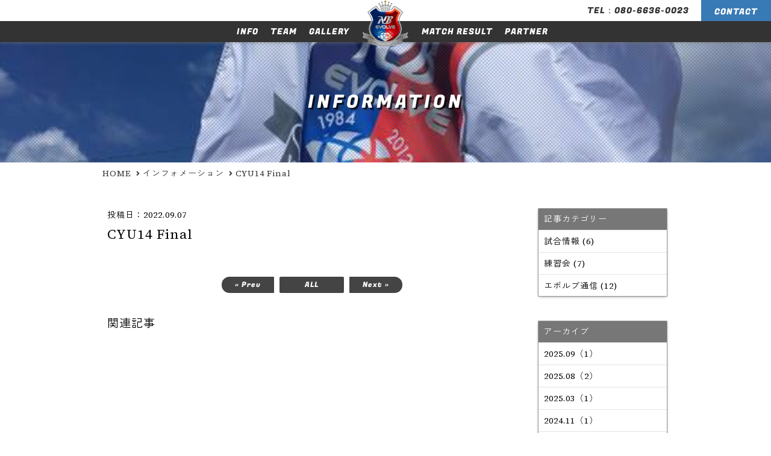

--- FILE ---
content_type: text/html; charset=UTF-8
request_url: https://evolve-fc.com/info/match/520-2/
body_size: 10034
content:
<!DOCTYPE html>
<html>
	<head>
		<!-- Global site tag (gtag.js) - Google Analytics -->
		<script async src="https://www.googletagmanager.com/gtag/js?id=UA-230528898-1"></script>
		<script>
			window.dataLayer = window.dataLayer || [];
			function gtag(){dataLayer.push(arguments);}
			gtag('js', new Date());
			gtag('config', 'UA-230528898-1');
		</script>

		<meta charset="utf-8" />
		<meta http-equiv="X-UA-Compatible" content="IE=edge" />
		<!-- viewport設定 -->
		<!--   <meta name="viewport" content="width=device-width,initial-scale=1" /> -->
		<meta name="viewport" content="width=device-width,initial-scale=1.0,minimum-scale=1.0">
		<title>EVOLVE FC official site</title>
		<meta name="description" content="新潟市で活動する中学生のクラブチーム エボルブFC" />
		<!-- meta robots（非インデックス化時に指定） -->
		<!--   <meta name="robots" content="noindex,nofollow" /> -->

		<!-- OGPタグ/twitterカード -->
		<!-- https://saruwakakun.com/html-css/basic/head -->
		<!-- facebookのOGPタグ -->
		<meta property="og:site_name" content="サイト名" />
		<meta property="og:url" content="ページURL" />
		<meta property="og:type" content="ページタイプ" />
		<meta property="og:title" content="EVOLVE FC official site" />
		<meta property="og:description" content="新潟市で活動する中学生のクラブチーム エボルブFC"/>
		<meta property="og:image" content="サムネイル画像URL" />
		<meta property="fb:app_id" content="appIdを入力" />
		<meta property="og:locale" content="ja_JP" />
		<!-- twitterのOGPタグ -->
		<meta name="twitter:card" content="カードの種類" />
		<meta name="twitter:site" content="@ユーザー名" />
		<meta name="twitter:description" content="ページ説明文" />
		<meta name="twitter:image:src" content="サムネイル画像URL" />
		<!--// OGPタグ/twitterカード -->

		<link rel="canonical" href="https://evolve-fc.com" />
		<!-- ファビコン -->
		<link rel="icon" href="https://evolve-fc.com/wp-content/themes/wpTheme_EvolveFC/image/logo_3.png" sizes="16x16" type="image/png" />
		<link rel="icon" href="https://evolve-fc.com/wp-content/themes/wpTheme_EvolveFC/image/logo_3.png" sizes="32x32" type="image/png" />
		<link rel="icon" href="https://evolve-fc.com/wp-content/themes/wpTheme_EvolveFC/image/logo_3.png" sizes="48x48" type="image/png" />
		<link rel="icon" href="https://evolve-fc.com/wp-content/themes/wpTheme_EvolveFC/image/logo_3.png" sizes="62x62" type="image/png" />
		<link rel="shortcut icon" href="画像URL（.ico）" type="image/x-icon" />

		<!-- スマホ用アイコン画像 -->
		<link rel="apple-touch-icon-precomposed" href="画像のURL" />
		<!-- Windows用タイル設定 -->
		<meta name="msapplication-TileImage" content="画像のURL" />
		<meta name="msapplication-TileColor" content="カラーコード（例：#F89174）"/>

		<!-- ファイルの読み込み -->
		<!-- css plugins -->
		<!-- 	<link rel="stylesheet" type="text/css" href="https://evolve-fc.com/wp-content/themes/wpTheme_EvolveFC/style/add_css/slick.css"/> -->
		<!-- 	<link rel="stylesheet" type="text/css" href="https://evolve-fc.com/wp-content/themes/wpTheme_EvolveFC/style/add_css/slick-common.css"/> -->
		<!--	<link rel="stylesheet" type="text/css" href="https://evolve-fc.com/wp-content/themes/wpTheme_EvolveFC/slick/slick.css" media="screen" /> -->
		<!--	<link rel="stylesheet" type="text/css" href="https://evolve-fc.com/wp-content/themes/wpTheme_EvolveFC/slick/slick-theme.css" media="screen" /> -->

		<!-- 	<link rel="stylesheet" type="text/css" href="https://evolve-fc.com/wp-content/themes/wpTheme_EvolveFC/slick/slick-theme.css"> -->
		<link rel="stylesheet" type="text/css" href="https://evolve-fc.com/wp-content/themes/wpTheme_EvolveFC/slick/slick.css">
		<link rel="stylesheet" type="text/css" href="https://evolve-fc.com/wp-content/themes/wpTheme_EvolveFC/swiper/swiper.min_4.5.0.css">
		<link rel="stylesheet" type="text/css" href="https://evolve-fc.com/wp-content/themes/wpTheme_EvolveFC/style/add_css/modaal.min.css">
		<link rel="stylesheet" type="text/css" href="https://unpkg.com/tippy.js@5.0.3/animations/scale.css" />
		<link rel="stylesheet" type="text/css" href="https://unpkg.com/tippy.js@5.0.3/themes/translucent.css" />

		<!-- css my -->
		<link rel="stylesheet" type="text/css" href="https://evolve-fc.com/wp-content/themes/wpTheme_EvolveFC/style/destyle.css">
		<link rel="stylesheet" type="text/css" href="https://evolve-fc.com/wp-content/themes/wpTheme_EvolveFC/style/fonts/fonts.css">
		<link rel="stylesheet" type="text/css" href="https://evolve-fc.com/wp-content/themes/wpTheme_EvolveFC/style/style.css?ver=221013">
		<link rel="stylesheet" type="text/css" href="https://evolve-fc.com/wp-content/themes/wpTheme_EvolveFC/h_animations/handler_animation.css">

		<!-- fontawesome/Google fonts -->
		<link rel="stylesheet" href="https://use.fontawesome.com/releases/v5.15.3/css/all.css" integrity="sha384-SZXxX4whJ79/gErwcOYf+zWLeJdY/qpuqC4cAa9rOGUstPomtqpuNWT9wdPEn2fk" crossorigin="anonymous">
		<link rel="preconnect" href="https://fonts.googleapis.com">
		<link rel="preconnect" href="https://fonts.gstatic.com" crossorigin>
		<!-- Google Icon -->
		<link href="https://fonts.googleapis.com/icon?family=Material+Icons" rel="stylesheet">


		<!-- フィードページのURLを指定 -->
		<link rel="alternate" type="application/rss+xml" title="フィード" href="フィードページのURL" />
		<!-- 分割ページ用のタグ(※記事等で分割した時に指定) -->
		<link rel="prev" href="前のページのURL" />
		<link rel="next" href="次のページのURL" />
		<!-- 電話番号やメールアドレスの変換設定（勝手にリンク変換してほしくない時に指定） -->
		<meta name="format-detection" content="email=no,telephone=no,address=no" />

		<meta name='robots' content='max-image-preview:large' />
<link rel='dns-prefetch' href='//www.google.com' />
<link rel="alternate" title="oEmbed (JSON)" type="application/json+oembed" href="https://evolve-fc.com/wp-json/oembed/1.0/embed?url=https%3A%2F%2Fevolve-fc.com%2Finfo%2Fmatch%2F520-2%2F" />
<link rel="alternate" title="oEmbed (XML)" type="text/xml+oembed" href="https://evolve-fc.com/wp-json/oembed/1.0/embed?url=https%3A%2F%2Fevolve-fc.com%2Finfo%2Fmatch%2F520-2%2F&#038;format=xml" />
<style id='wp-img-auto-sizes-contain-inline-css' type='text/css'>
img:is([sizes=auto i],[sizes^="auto," i]){contain-intrinsic-size:3000px 1500px}
/*# sourceURL=wp-img-auto-sizes-contain-inline-css */
</style>
<style id='wp-emoji-styles-inline-css' type='text/css'>

	img.wp-smiley, img.emoji {
		display: inline !important;
		border: none !important;
		box-shadow: none !important;
		height: 1em !important;
		width: 1em !important;
		margin: 0 0.07em !important;
		vertical-align: -0.1em !important;
		background: none !important;
		padding: 0 !important;
	}
/*# sourceURL=wp-emoji-styles-inline-css */
</style>
<style id='wp-block-library-inline-css' type='text/css'>
:root{--wp-block-synced-color:#7a00df;--wp-block-synced-color--rgb:122,0,223;--wp-bound-block-color:var(--wp-block-synced-color);--wp-editor-canvas-background:#ddd;--wp-admin-theme-color:#007cba;--wp-admin-theme-color--rgb:0,124,186;--wp-admin-theme-color-darker-10:#006ba1;--wp-admin-theme-color-darker-10--rgb:0,107,160.5;--wp-admin-theme-color-darker-20:#005a87;--wp-admin-theme-color-darker-20--rgb:0,90,135;--wp-admin-border-width-focus:2px}@media (min-resolution:192dpi){:root{--wp-admin-border-width-focus:1.5px}}.wp-element-button{cursor:pointer}:root .has-very-light-gray-background-color{background-color:#eee}:root .has-very-dark-gray-background-color{background-color:#313131}:root .has-very-light-gray-color{color:#eee}:root .has-very-dark-gray-color{color:#313131}:root .has-vivid-green-cyan-to-vivid-cyan-blue-gradient-background{background:linear-gradient(135deg,#00d084,#0693e3)}:root .has-purple-crush-gradient-background{background:linear-gradient(135deg,#34e2e4,#4721fb 50%,#ab1dfe)}:root .has-hazy-dawn-gradient-background{background:linear-gradient(135deg,#faaca8,#dad0ec)}:root .has-subdued-olive-gradient-background{background:linear-gradient(135deg,#fafae1,#67a671)}:root .has-atomic-cream-gradient-background{background:linear-gradient(135deg,#fdd79a,#004a59)}:root .has-nightshade-gradient-background{background:linear-gradient(135deg,#330968,#31cdcf)}:root .has-midnight-gradient-background{background:linear-gradient(135deg,#020381,#2874fc)}:root{--wp--preset--font-size--normal:16px;--wp--preset--font-size--huge:42px}.has-regular-font-size{font-size:1em}.has-larger-font-size{font-size:2.625em}.has-normal-font-size{font-size:var(--wp--preset--font-size--normal)}.has-huge-font-size{font-size:var(--wp--preset--font-size--huge)}.has-text-align-center{text-align:center}.has-text-align-left{text-align:left}.has-text-align-right{text-align:right}.has-fit-text{white-space:nowrap!important}#end-resizable-editor-section{display:none}.aligncenter{clear:both}.items-justified-left{justify-content:flex-start}.items-justified-center{justify-content:center}.items-justified-right{justify-content:flex-end}.items-justified-space-between{justify-content:space-between}.screen-reader-text{border:0;clip-path:inset(50%);height:1px;margin:-1px;overflow:hidden;padding:0;position:absolute;width:1px;word-wrap:normal!important}.screen-reader-text:focus{background-color:#ddd;clip-path:none;color:#444;display:block;font-size:1em;height:auto;left:5px;line-height:normal;padding:15px 23px 14px;text-decoration:none;top:5px;width:auto;z-index:100000}html :where(.has-border-color){border-style:solid}html :where([style*=border-top-color]){border-top-style:solid}html :where([style*=border-right-color]){border-right-style:solid}html :where([style*=border-bottom-color]){border-bottom-style:solid}html :where([style*=border-left-color]){border-left-style:solid}html :where([style*=border-width]){border-style:solid}html :where([style*=border-top-width]){border-top-style:solid}html :where([style*=border-right-width]){border-right-style:solid}html :where([style*=border-bottom-width]){border-bottom-style:solid}html :where([style*=border-left-width]){border-left-style:solid}html :where(img[class*=wp-image-]){height:auto;max-width:100%}:where(figure){margin:0 0 1em}html :where(.is-position-sticky){--wp-admin--admin-bar--position-offset:var(--wp-admin--admin-bar--height,0px)}@media screen and (max-width:600px){html :where(.is-position-sticky){--wp-admin--admin-bar--position-offset:0px}}

/*# sourceURL=wp-block-library-inline-css */
</style><style id='global-styles-inline-css' type='text/css'>
:root{--wp--preset--aspect-ratio--square: 1;--wp--preset--aspect-ratio--4-3: 4/3;--wp--preset--aspect-ratio--3-4: 3/4;--wp--preset--aspect-ratio--3-2: 3/2;--wp--preset--aspect-ratio--2-3: 2/3;--wp--preset--aspect-ratio--16-9: 16/9;--wp--preset--aspect-ratio--9-16: 9/16;--wp--preset--color--black: #000000;--wp--preset--color--cyan-bluish-gray: #abb8c3;--wp--preset--color--white: #ffffff;--wp--preset--color--pale-pink: #f78da7;--wp--preset--color--vivid-red: #cf2e2e;--wp--preset--color--luminous-vivid-orange: #ff6900;--wp--preset--color--luminous-vivid-amber: #fcb900;--wp--preset--color--light-green-cyan: #7bdcb5;--wp--preset--color--vivid-green-cyan: #00d084;--wp--preset--color--pale-cyan-blue: #8ed1fc;--wp--preset--color--vivid-cyan-blue: #0693e3;--wp--preset--color--vivid-purple: #9b51e0;--wp--preset--gradient--vivid-cyan-blue-to-vivid-purple: linear-gradient(135deg,rgb(6,147,227) 0%,rgb(155,81,224) 100%);--wp--preset--gradient--light-green-cyan-to-vivid-green-cyan: linear-gradient(135deg,rgb(122,220,180) 0%,rgb(0,208,130) 100%);--wp--preset--gradient--luminous-vivid-amber-to-luminous-vivid-orange: linear-gradient(135deg,rgb(252,185,0) 0%,rgb(255,105,0) 100%);--wp--preset--gradient--luminous-vivid-orange-to-vivid-red: linear-gradient(135deg,rgb(255,105,0) 0%,rgb(207,46,46) 100%);--wp--preset--gradient--very-light-gray-to-cyan-bluish-gray: linear-gradient(135deg,rgb(238,238,238) 0%,rgb(169,184,195) 100%);--wp--preset--gradient--cool-to-warm-spectrum: linear-gradient(135deg,rgb(74,234,220) 0%,rgb(151,120,209) 20%,rgb(207,42,186) 40%,rgb(238,44,130) 60%,rgb(251,105,98) 80%,rgb(254,248,76) 100%);--wp--preset--gradient--blush-light-purple: linear-gradient(135deg,rgb(255,206,236) 0%,rgb(152,150,240) 100%);--wp--preset--gradient--blush-bordeaux: linear-gradient(135deg,rgb(254,205,165) 0%,rgb(254,45,45) 50%,rgb(107,0,62) 100%);--wp--preset--gradient--luminous-dusk: linear-gradient(135deg,rgb(255,203,112) 0%,rgb(199,81,192) 50%,rgb(65,88,208) 100%);--wp--preset--gradient--pale-ocean: linear-gradient(135deg,rgb(255,245,203) 0%,rgb(182,227,212) 50%,rgb(51,167,181) 100%);--wp--preset--gradient--electric-grass: linear-gradient(135deg,rgb(202,248,128) 0%,rgb(113,206,126) 100%);--wp--preset--gradient--midnight: linear-gradient(135deg,rgb(2,3,129) 0%,rgb(40,116,252) 100%);--wp--preset--font-size--small: 13px;--wp--preset--font-size--medium: 20px;--wp--preset--font-size--large: 36px;--wp--preset--font-size--x-large: 42px;--wp--preset--spacing--20: 0.44rem;--wp--preset--spacing--30: 0.67rem;--wp--preset--spacing--40: 1rem;--wp--preset--spacing--50: 1.5rem;--wp--preset--spacing--60: 2.25rem;--wp--preset--spacing--70: 3.38rem;--wp--preset--spacing--80: 5.06rem;--wp--preset--shadow--natural: 6px 6px 9px rgba(0, 0, 0, 0.2);--wp--preset--shadow--deep: 12px 12px 50px rgba(0, 0, 0, 0.4);--wp--preset--shadow--sharp: 6px 6px 0px rgba(0, 0, 0, 0.2);--wp--preset--shadow--outlined: 6px 6px 0px -3px rgb(255, 255, 255), 6px 6px rgb(0, 0, 0);--wp--preset--shadow--crisp: 6px 6px 0px rgb(0, 0, 0);}:where(.is-layout-flex){gap: 0.5em;}:where(.is-layout-grid){gap: 0.5em;}body .is-layout-flex{display: flex;}.is-layout-flex{flex-wrap: wrap;align-items: center;}.is-layout-flex > :is(*, div){margin: 0;}body .is-layout-grid{display: grid;}.is-layout-grid > :is(*, div){margin: 0;}:where(.wp-block-columns.is-layout-flex){gap: 2em;}:where(.wp-block-columns.is-layout-grid){gap: 2em;}:where(.wp-block-post-template.is-layout-flex){gap: 1.25em;}:where(.wp-block-post-template.is-layout-grid){gap: 1.25em;}.has-black-color{color: var(--wp--preset--color--black) !important;}.has-cyan-bluish-gray-color{color: var(--wp--preset--color--cyan-bluish-gray) !important;}.has-white-color{color: var(--wp--preset--color--white) !important;}.has-pale-pink-color{color: var(--wp--preset--color--pale-pink) !important;}.has-vivid-red-color{color: var(--wp--preset--color--vivid-red) !important;}.has-luminous-vivid-orange-color{color: var(--wp--preset--color--luminous-vivid-orange) !important;}.has-luminous-vivid-amber-color{color: var(--wp--preset--color--luminous-vivid-amber) !important;}.has-light-green-cyan-color{color: var(--wp--preset--color--light-green-cyan) !important;}.has-vivid-green-cyan-color{color: var(--wp--preset--color--vivid-green-cyan) !important;}.has-pale-cyan-blue-color{color: var(--wp--preset--color--pale-cyan-blue) !important;}.has-vivid-cyan-blue-color{color: var(--wp--preset--color--vivid-cyan-blue) !important;}.has-vivid-purple-color{color: var(--wp--preset--color--vivid-purple) !important;}.has-black-background-color{background-color: var(--wp--preset--color--black) !important;}.has-cyan-bluish-gray-background-color{background-color: var(--wp--preset--color--cyan-bluish-gray) !important;}.has-white-background-color{background-color: var(--wp--preset--color--white) !important;}.has-pale-pink-background-color{background-color: var(--wp--preset--color--pale-pink) !important;}.has-vivid-red-background-color{background-color: var(--wp--preset--color--vivid-red) !important;}.has-luminous-vivid-orange-background-color{background-color: var(--wp--preset--color--luminous-vivid-orange) !important;}.has-luminous-vivid-amber-background-color{background-color: var(--wp--preset--color--luminous-vivid-amber) !important;}.has-light-green-cyan-background-color{background-color: var(--wp--preset--color--light-green-cyan) !important;}.has-vivid-green-cyan-background-color{background-color: var(--wp--preset--color--vivid-green-cyan) !important;}.has-pale-cyan-blue-background-color{background-color: var(--wp--preset--color--pale-cyan-blue) !important;}.has-vivid-cyan-blue-background-color{background-color: var(--wp--preset--color--vivid-cyan-blue) !important;}.has-vivid-purple-background-color{background-color: var(--wp--preset--color--vivid-purple) !important;}.has-black-border-color{border-color: var(--wp--preset--color--black) !important;}.has-cyan-bluish-gray-border-color{border-color: var(--wp--preset--color--cyan-bluish-gray) !important;}.has-white-border-color{border-color: var(--wp--preset--color--white) !important;}.has-pale-pink-border-color{border-color: var(--wp--preset--color--pale-pink) !important;}.has-vivid-red-border-color{border-color: var(--wp--preset--color--vivid-red) !important;}.has-luminous-vivid-orange-border-color{border-color: var(--wp--preset--color--luminous-vivid-orange) !important;}.has-luminous-vivid-amber-border-color{border-color: var(--wp--preset--color--luminous-vivid-amber) !important;}.has-light-green-cyan-border-color{border-color: var(--wp--preset--color--light-green-cyan) !important;}.has-vivid-green-cyan-border-color{border-color: var(--wp--preset--color--vivid-green-cyan) !important;}.has-pale-cyan-blue-border-color{border-color: var(--wp--preset--color--pale-cyan-blue) !important;}.has-vivid-cyan-blue-border-color{border-color: var(--wp--preset--color--vivid-cyan-blue) !important;}.has-vivid-purple-border-color{border-color: var(--wp--preset--color--vivid-purple) !important;}.has-vivid-cyan-blue-to-vivid-purple-gradient-background{background: var(--wp--preset--gradient--vivid-cyan-blue-to-vivid-purple) !important;}.has-light-green-cyan-to-vivid-green-cyan-gradient-background{background: var(--wp--preset--gradient--light-green-cyan-to-vivid-green-cyan) !important;}.has-luminous-vivid-amber-to-luminous-vivid-orange-gradient-background{background: var(--wp--preset--gradient--luminous-vivid-amber-to-luminous-vivid-orange) !important;}.has-luminous-vivid-orange-to-vivid-red-gradient-background{background: var(--wp--preset--gradient--luminous-vivid-orange-to-vivid-red) !important;}.has-very-light-gray-to-cyan-bluish-gray-gradient-background{background: var(--wp--preset--gradient--very-light-gray-to-cyan-bluish-gray) !important;}.has-cool-to-warm-spectrum-gradient-background{background: var(--wp--preset--gradient--cool-to-warm-spectrum) !important;}.has-blush-light-purple-gradient-background{background: var(--wp--preset--gradient--blush-light-purple) !important;}.has-blush-bordeaux-gradient-background{background: var(--wp--preset--gradient--blush-bordeaux) !important;}.has-luminous-dusk-gradient-background{background: var(--wp--preset--gradient--luminous-dusk) !important;}.has-pale-ocean-gradient-background{background: var(--wp--preset--gradient--pale-ocean) !important;}.has-electric-grass-gradient-background{background: var(--wp--preset--gradient--electric-grass) !important;}.has-midnight-gradient-background{background: var(--wp--preset--gradient--midnight) !important;}.has-small-font-size{font-size: var(--wp--preset--font-size--small) !important;}.has-medium-font-size{font-size: var(--wp--preset--font-size--medium) !important;}.has-large-font-size{font-size: var(--wp--preset--font-size--large) !important;}.has-x-large-font-size{font-size: var(--wp--preset--font-size--x-large) !important;}
/*# sourceURL=global-styles-inline-css */
</style>

<style id='classic-theme-styles-inline-css' type='text/css'>
/*! This file is auto-generated */
.wp-block-button__link{color:#fff;background-color:#32373c;border-radius:9999px;box-shadow:none;text-decoration:none;padding:calc(.667em + 2px) calc(1.333em + 2px);font-size:1.125em}.wp-block-file__button{background:#32373c;color:#fff;text-decoration:none}
/*# sourceURL=/wp-includes/css/classic-themes.min.css */
</style>
<link rel='stylesheet' id='contact-form-7-css' href='https://evolve-fc.com/wp-content/plugins/contact-form-7/includes/css/styles.css?ver=5.5.2' type='text/css' media='all' />
<link rel='stylesheet' id='style-css' href='https://evolve-fc.com/wp-content/themes/wpTheme_EvolveFC/style.css?ver=6.9' type='text/css' media='all' />
<script type="text/javascript" src="https://evolve-fc.com/wp-includes/js/jquery/jquery.min.js?ver=3.7.1" id="jquery-core-js"></script>
<script type="text/javascript" src="https://evolve-fc.com/wp-includes/js/jquery/jquery-migrate.min.js?ver=3.4.1" id="jquery-migrate-js"></script>
<link rel="https://api.w.org/" href="https://evolve-fc.com/wp-json/" /><link rel="alternate" title="JSON" type="application/json" href="https://evolve-fc.com/wp-json/wp/v2/match_data/520" /><link rel="EditURI" type="application/rsd+xml" title="RSD" href="https://evolve-fc.com/xmlrpc.php?rsd" />
<meta name="generator" content="WordPress 6.9" />
<link rel="canonical" href="https://evolve-fc.com/info/match/520-2/" />
<link rel='shortlink' href='https://evolve-fc.com/?p=520' />
<!-- 管理画面 > 外観 > カスタマイズ項目追加 -->
<style type="text/css">
	.site-header .menu-item{ 
		background-color:; 
	}
</style>
	</head>

	<body>
		<header>
			<div class="header-pc">
				<div class="header_top f_FO">

					<!-- <div class="header_top_left slider-info">


<p>vs FC LAZO12.4<span>[ Sat ]</span>
11:20 KICK OFF
</p>


<p>vs アルビレックス新潟U-1512.4<span>[ Sat ]</span>
13:40 KICK OFF
</p>

</div> -->

					<p>TEL：080-6636-0023</p>
					<a href="https://evolve-fc.com/contact">CONTACT</a>
				</div>
				<nav>
					<div class="inner f_FO">
						<ul class="left">
							<li class="nav_item"><a href="https://evolve-fc.com/info">INFO</a></li>
							<li class="nav_item"><a href="https://evolve-fc.com/about">TEAM</a></li>
							<li class="nav_item"><a href="https://evolve-fc.com/gallery">GALLERY</a></li>
						</ul>
						<h1 class="title">
							<a href="https://evolve-fc.com">
								<img src="https://evolve-fc.com/wp-content/themes/wpTheme_EvolveFC/image/logo_3.png" alt="EVOLVE FC." class="logo">
							</a>
						</h1>
						<ul class="right">
							<li class="nav_item"><a href="https://evolve-fc.com/result">MATCH RESULT</a></li>
							<li class="nav_item"><a href="https://evolve-fc.com/partner">PARTNER</a></li>
						</ul>
					</div>
				</nav>
			</div>

			<div class="header-sp">
				<div class="sp_top">
					<div class="logo">
						<a href="https://evolve-fc.com">
							<img src="https://evolve-fc.com/wp-content/themes/wpTheme_EvolveFC/image/logo_3.png" alt="" class="logo_img">
							<h1 class="title"><img src="https://evolve-fc.com/wp-content/themes/wpTheme_EvolveFC/image/logo_textB.png" alt="EVOLVE FC." class="logo_text"></h1>
						</a>
					</div>
					<a href="tel:080-6636-0023" class="contact tel"><span class="material-icons">phone_in_talk</span></a>
					<a href="https://evolve-fc.com/contact" class="contact mail"><span class="material-icons">forward_to_inbox</span></a>
					<div class="sp_nav">
						<span></span><span></span><span></span>
					</div>
				</div>
				<nav id="sp_nav" class="sp_navList f_FO nav_hide" style="display:none;">
					<ul class="">
						<li class="nav_item"><a href="https://evolve-fc.com/">TOP</a></li>
						<span></span>
						<li class="nav_item"><a href="https://evolve-fc.com/info">INFO</a></li>
						<li class="nav_item"><a href="https://evolve-fc.com/about">TEAM</a></li>
						<li class="nav_item"><a href="https://evolve-fc.com/gallery">GALLERY</a></li>
						<li class="nav_item"><a href="https://evolve-fc.com/result">MATCH RESULT</a></li>
						<li class="nav_item"><a href="https://evolve-fc.com/partner">PARTNER</a></li>
					</ul>
				</nav>
			</div>

		</header>

<main id="info">
	<article class="content_wrap">
				<!--  looop_start -->

		<div class="pagetitle_wrap f_FO" style="background-image: url(https://evolve-fc.com/wp-content/uploads/2021/11/18158005_1881180922170433_8943839637932400496_n.jpg);">
			<h1>INFORMATION</h1>
		</div>

		<!--  looop_end -->

		<div class="breadcrumb">
			<a href="https://evolve-fc.com">HOME</a>
			<a href="https://evolve-fc.com/info/">インフォメーション</a>
			<span>CYU14 Final</span>
		</div>

		<div class="column_wrap">

			<div class="column_main info_single">
				<div class="contentArea_wrap">
					<section class="info_content">
						<div class="data">
							<p class="date">投稿日：2022.09.07</p>
														</div>

						<h2>CYU14 Final</h2>
						<div class="text">
							<p></p>
						</div>
					</section>

					<div class="prev-next f_FO">
												<div class="prev_post"><a href="https://evolve-fc.com/info/match/cyu14-sf/" rel="prev">&laquo; Prev</a></div>
												<a class="info_all" href="https://evolve-fc.com/info">ALL</a>
												<div class="next_post"><a href="https://evolve-fc.com/info/match/u13-a1-%e7%ac%ac1%e7%af%80/" rel="next">Next &raquo;</a></div>
											</div>

					<section class="info_relation">
						<h2>関連記事</h2>
						<div class="info_list">
							
																				</div>
					</section>

				</div>
			</div>

			<div class="column_sub">
				<div class="sidebar_wrap">
					<div class="sidebar">
						<h2>記事カテゴリー</h2>

						<ul class="cat_list">
							
														<li>
								<a href="https://evolve-fc.com/info/category/info_cat2" target="_self">試合情報 (6)</a>
							</li>
														<li>
								<a href="https://evolve-fc.com/info/category/info_cat1" target="_self">練習会 (7)</a>
							</li>
														<li>
								<a href="https://evolve-fc.com/info/category/info_cat3" target="_self">エボルブ通信 (12)</a>
							</li>
													</ul>

					</div>

					<div class="sidebar">
						<div class="">
							<h2>アーカイブ</h2>

							<ul>
									<li><a href='https://evolve-fc.com/info/2025/09/'>2025.09（1）</a></li>
	<li><a href='https://evolve-fc.com/info/2025/08/'>2025.08（2）</a></li>
	<li><a href='https://evolve-fc.com/info/2025/03/'>2025.03（1）</a></li>
	<li><a href='https://evolve-fc.com/info/2024/11/'>2024.11（1）</a></li>
	<li><a href='https://evolve-fc.com/info/2024/10/'>2024.10（1）</a></li>
	<li><a href='https://evolve-fc.com/info/2024/09/'>2024.09（2）</a></li>
	<li><a href='https://evolve-fc.com/info/2024/08/'>2024.08（4）</a></li>
	<li><a href='https://evolve-fc.com/info/2024/07/'>2024.07（1）</a></li>
	<li><a href='https://evolve-fc.com/info/2024/06/'>2024.06（1）</a></li>
	<li><a href='https://evolve-fc.com/info/2023/11/'>2023.11（1）</a></li>
	<li><a href='https://evolve-fc.com/info/2023/10/'>2023.10（1）</a></li>
	<li><a href='https://evolve-fc.com/info/2023/09/'>2023.09（1）</a></li>
	<li><a href='https://evolve-fc.com/info/2023/06/'>2023.06（1）</a></li>
	<li><a href='https://evolve-fc.com/info/2023/05/'>2023.05（2）</a></li>
	<li><a href='https://evolve-fc.com/info/2023/04/'>2023.04（2）</a></li>
	<li><a href='https://evolve-fc.com/info/2023/03/'>2023.03（1）</a></li>
	<li><a href='https://evolve-fc.com/info/2023/02/'>2023.02（1）</a></li>
	<li><a href='https://evolve-fc.com/info/2023/01/'>2023.01（1）</a></li>
	<li><a href='https://evolve-fc.com/info/2022/06/'>2022.06（1）</a></li>
	<li><a href='https://evolve-fc.com/info/2022/05/'>2022.05（1）</a></li>
	<li><a href='https://evolve-fc.com/info/2022/04/'>2022.04（1）</a></li>
	<li><a href='https://evolve-fc.com/info/2022/03/'>2022.03（1）</a></li>
	<li><a href='https://evolve-fc.com/info/2021/09/'>2021.09（1）</a></li>
	<li><a href='https://evolve-fc.com/info/2020/10/'>2020.10（1）</a></li>
	<li><a href='https://evolve-fc.com/info/2020/09/'>2020.09（1）</a></li>
	<li><a href='https://evolve-fc.com/info/2020/08/'>2020.08（1）</a></li>
	<li><a href='https://evolve-fc.com/info/2019/02/'>2019.02（1）</a></li>
	<li><a href='https://evolve-fc.com/info/2018/12/'>2018.12（1）</a></li>
							</ul>

						</div>
					</div>
				</div>

				<div class="archive_menu">
					<span class="material-icons">list_alt</span>
				</div>
			</div>


		</div>
	</article>
</main>

<div id="re-top">
	<a href="#" class="re-topB f_FO">TOP</a>
</div>

<footer id="footer">
<!-- 	<section class="partner area">
		<div class="sec-wrap">

			<div>
				<div class="partner-cap">
					<h3>パートナー紹介<span>PARTNERS</span></h3>
					<p>パートナーシップ制度、バナー掲載の準備中です。<br>
						応援してくれる方は直接、担当コーチにご連絡ください。</p>
				</div>
			</div>
			
			<div class="pickup">

								
				<a href="https://store.descente.co.jp/umbro" target="_blank"><img src="https://evolve-fc.com/wp-content/uploads/2022/02/bnr_umbro.jpg" style=""></a>

							</div>
		</div>
	</section> -->

	<section class="footer area">
		<div class="spacer">
			<span></span>
		</div>

		<nav class="sitemap">
			<div class="box_left">
				<div class="box1">
					<a href="https://evolve-fc.com/about">TEAM</a>
					<a class="anker" href="https://evolve-fc.com/about#team"> - チームについて</a>
					<a class="anker" href="https://evolve-fc.com/about#player"> - 所属選手</a>
					<a class="anker" href="https://evolve-fc.com/about#staff"> - スタッフ</a>
				</div>
				<div class="box2">
					<a href="https://evolve-fc.com/result">MATCH RESULT</a>
					<a class="anker" href="https://evolve-fc.com/result#recently"> - 今年度の試合結果</a>
					<a class="anker" href="https://evolve-fc.com/result#past"> - 過去の試合結果</a>
				</div>
			</div>
			<div class="box_right">
				<div class="box3">
					<a href="https://evolve-fc.com/info">INFORMATION</a>
					<a href="https://evolve-fc.com/gallery">GALLERY</a>
					<a href="https://evolve-fc.com/partner">PARTNER</a>
					<a href="https://evolve-fc.com/contact">CONTACT</a>
				</div>
				<div class="box4">
					<a href="https://evolve-fc.com/privacy_policy">プライバシーポリシー</a>
					<a href="https://evolve-fc.com/"style="display: none;">LINKS</a>
				</div>				
			</div>
		</nav>

		<div class="sns_links">
			<a href="https://ja-jp.facebook.com/evolve.jy.fc/" target="_blank" id="facebook"><i class="fab fa-facebook-f"></i><span>facebook</span></a>
			<a href="https://www.youtube.com/channel/UCi8QuB66JDsj0Yw1ZNTG1tw" target="_blank" id="youtube"><i class="fab fa-youtube"></i><span>YouTube</span></a>
<!-- 			<a href="#" target="_blank" id="twitter"><i class="fab fa-twitter"></i></a> -->
		</div>
		
		<div class="copyright"><p>Copyright &copy; 2021 EVOLVE FC</p></div>
	</section>

	


	<!-- jQuery -->
	<script src="https://code.jquery.com/jquery-3.6.0.min.js" integrity="sha256-/xUj+3OJU5yExlq6GSYGSHk7tPXikynS7ogEvDej/m4=" crossorigin="anonymous"></script>

	<!-- jQuery plugins -->
	<!-- <script type="text/javascript" src="https://evolve-fc.com/wp-content/themes/wpTheme_EvolveFC/accordion/accordion.min.js"></script> -->
<!-- 	<script type="text/javascript" src="https://evolve-fc.com/wp-content/themes/wpTheme_EvolveFC/slick/slick.min.js"></script> -->
	<script src="https://cdn.jsdelivr.net/npm/slick-carousel@1.8.1/slick/slick.min.js"></script>
<!-- 	<script type="text/javascript" src="https://evolve-fc.com/wp-content/themes/wpTheme_EvolveFC/js/slick.min.js"></script>
	<script type="text/javascript" src="https://evolve-fc.com/wp-content/themes/wpTheme_EvolveFC/js/slick-common.js"></script> -->
	<script type="text/javascript" src="https://evolve-fc.com/wp-content/themes/wpTheme_EvolveFC/swiper/swiper.min_4.5.0.js"></script>
	<script type="text/javascript" src="https://evolve-fc.com/wp-content/themes/wpTheme_EvolveFC/js/footerFixed.js"></script>
	<script type="text/javascript" src="https://evolve-fc.com/wp-content/themes/wpTheme_EvolveFC/js/modaal.min.js"></script>
	<script type="text/javascript" src="https://evolve-fc.com/wp-content/themes/wpTheme_EvolveFC/h_animations/shuffle-text.min.js"></script>
	<script src="https://unpkg.com/popper.js@1"></script>
	<script src="https://unpkg.com/tippy.js@5"></script>
	<script src="https://unpkg.com/web-animations-js@2.3.2/web-animations.min.js"></script>
	<script src="https://unpkg.com/muuri@0.8.0/dist/muuri.min.js"></script>

	<!-- jQuery my -->
	<script type="text/javascript" src="https://evolve-fc.com/wp-content/themes/wpTheme_EvolveFC/js/handler_main.js"></script>
	<script type="text/javascript" src="https://evolve-fc.com/wp-content/themes/wpTheme_EvolveFC/h_animations/handler_animation.js"></script>
</footer>

<script type="speculationrules">
{"prefetch":[{"source":"document","where":{"and":[{"href_matches":"/*"},{"not":{"href_matches":["/wp-*.php","/wp-admin/*","/wp-content/uploads/*","/wp-content/*","/wp-content/plugins/*","/wp-content/themes/wpTheme_EvolveFC/*","/*\\?(.+)"]}},{"not":{"selector_matches":"a[rel~=\"nofollow\"]"}},{"not":{"selector_matches":".no-prefetch, .no-prefetch a"}}]},"eagerness":"conservative"}]}
</script>
<script type="text/javascript" src="https://evolve-fc.com/wp-includes/js/dist/vendor/wp-polyfill.min.js?ver=3.15.0" id="wp-polyfill-js"></script>
<script type="text/javascript" id="contact-form-7-js-extra">
/* <![CDATA[ */
var wpcf7 = {"api":{"root":"https://evolve-fc.com/wp-json/","namespace":"contact-form-7/v1"}};
//# sourceURL=contact-form-7-js-extra
/* ]]> */
</script>
<script type="text/javascript" src="https://evolve-fc.com/wp-content/plugins/contact-form-7/includes/js/index.js?ver=5.5.2" id="contact-form-7-js"></script>
<script type="text/javascript" src="https://www.google.com/recaptcha/api.js?render=6LdlYKIjAAAAAABfrrhYjh5OfpKGzu_8T_XnvWHh&amp;ver=3.0" id="google-recaptcha-js"></script>
<script type="text/javascript" id="wpcf7-recaptcha-js-extra">
/* <![CDATA[ */
var wpcf7_recaptcha = {"sitekey":"6LdlYKIjAAAAAABfrrhYjh5OfpKGzu_8T_XnvWHh","actions":{"homepage":"homepage","contactform":"contactform"}};
//# sourceURL=wpcf7-recaptcha-js-extra
/* ]]> */
</script>
<script type="text/javascript" src="https://evolve-fc.com/wp-content/plugins/contact-form-7/modules/recaptcha/index.js?ver=5.5.2" id="wpcf7-recaptcha-js"></script>
<script id="wp-emoji-settings" type="application/json">
{"baseUrl":"https://s.w.org/images/core/emoji/17.0.2/72x72/","ext":".png","svgUrl":"https://s.w.org/images/core/emoji/17.0.2/svg/","svgExt":".svg","source":{"concatemoji":"https://evolve-fc.com/wp-includes/js/wp-emoji-release.min.js?ver=6.9"}}
</script>
<script type="module">
/* <![CDATA[ */
/*! This file is auto-generated */
const a=JSON.parse(document.getElementById("wp-emoji-settings").textContent),o=(window._wpemojiSettings=a,"wpEmojiSettingsSupports"),s=["flag","emoji"];function i(e){try{var t={supportTests:e,timestamp:(new Date).valueOf()};sessionStorage.setItem(o,JSON.stringify(t))}catch(e){}}function c(e,t,n){e.clearRect(0,0,e.canvas.width,e.canvas.height),e.fillText(t,0,0);t=new Uint32Array(e.getImageData(0,0,e.canvas.width,e.canvas.height).data);e.clearRect(0,0,e.canvas.width,e.canvas.height),e.fillText(n,0,0);const a=new Uint32Array(e.getImageData(0,0,e.canvas.width,e.canvas.height).data);return t.every((e,t)=>e===a[t])}function p(e,t){e.clearRect(0,0,e.canvas.width,e.canvas.height),e.fillText(t,0,0);var n=e.getImageData(16,16,1,1);for(let e=0;e<n.data.length;e++)if(0!==n.data[e])return!1;return!0}function u(e,t,n,a){switch(t){case"flag":return n(e,"\ud83c\udff3\ufe0f\u200d\u26a7\ufe0f","\ud83c\udff3\ufe0f\u200b\u26a7\ufe0f")?!1:!n(e,"\ud83c\udde8\ud83c\uddf6","\ud83c\udde8\u200b\ud83c\uddf6")&&!n(e,"\ud83c\udff4\udb40\udc67\udb40\udc62\udb40\udc65\udb40\udc6e\udb40\udc67\udb40\udc7f","\ud83c\udff4\u200b\udb40\udc67\u200b\udb40\udc62\u200b\udb40\udc65\u200b\udb40\udc6e\u200b\udb40\udc67\u200b\udb40\udc7f");case"emoji":return!a(e,"\ud83e\u1fac8")}return!1}function f(e,t,n,a){let r;const o=(r="undefined"!=typeof WorkerGlobalScope&&self instanceof WorkerGlobalScope?new OffscreenCanvas(300,150):document.createElement("canvas")).getContext("2d",{willReadFrequently:!0}),s=(o.textBaseline="top",o.font="600 32px Arial",{});return e.forEach(e=>{s[e]=t(o,e,n,a)}),s}function r(e){var t=document.createElement("script");t.src=e,t.defer=!0,document.head.appendChild(t)}a.supports={everything:!0,everythingExceptFlag:!0},new Promise(t=>{let n=function(){try{var e=JSON.parse(sessionStorage.getItem(o));if("object"==typeof e&&"number"==typeof e.timestamp&&(new Date).valueOf()<e.timestamp+604800&&"object"==typeof e.supportTests)return e.supportTests}catch(e){}return null}();if(!n){if("undefined"!=typeof Worker&&"undefined"!=typeof OffscreenCanvas&&"undefined"!=typeof URL&&URL.createObjectURL&&"undefined"!=typeof Blob)try{var e="postMessage("+f.toString()+"("+[JSON.stringify(s),u.toString(),c.toString(),p.toString()].join(",")+"));",a=new Blob([e],{type:"text/javascript"});const r=new Worker(URL.createObjectURL(a),{name:"wpTestEmojiSupports"});return void(r.onmessage=e=>{i(n=e.data),r.terminate(),t(n)})}catch(e){}i(n=f(s,u,c,p))}t(n)}).then(e=>{for(const n in e)a.supports[n]=e[n],a.supports.everything=a.supports.everything&&a.supports[n],"flag"!==n&&(a.supports.everythingExceptFlag=a.supports.everythingExceptFlag&&a.supports[n]);var t;a.supports.everythingExceptFlag=a.supports.everythingExceptFlag&&!a.supports.flag,a.supports.everything||((t=a.source||{}).concatemoji?r(t.concatemoji):t.wpemoji&&t.twemoji&&(r(t.twemoji),r(t.wpemoji)))});
//# sourceURL=https://evolve-fc.com/wp-includes/js/wp-emoji-loader.min.js
/* ]]> */
</script>

</body>
</html>

--- FILE ---
content_type: text/html; charset=utf-8
request_url: https://www.google.com/recaptcha/api2/anchor?ar=1&k=6LdlYKIjAAAAAABfrrhYjh5OfpKGzu_8T_XnvWHh&co=aHR0cHM6Ly9ldm9sdmUtZmMuY29tOjQ0Mw..&hl=en&v=PoyoqOPhxBO7pBk68S4YbpHZ&size=invisible&anchor-ms=20000&execute-ms=30000&cb=1qfxcao32sdp
body_size: 48785
content:
<!DOCTYPE HTML><html dir="ltr" lang="en"><head><meta http-equiv="Content-Type" content="text/html; charset=UTF-8">
<meta http-equiv="X-UA-Compatible" content="IE=edge">
<title>reCAPTCHA</title>
<style type="text/css">
/* cyrillic-ext */
@font-face {
  font-family: 'Roboto';
  font-style: normal;
  font-weight: 400;
  font-stretch: 100%;
  src: url(//fonts.gstatic.com/s/roboto/v48/KFO7CnqEu92Fr1ME7kSn66aGLdTylUAMa3GUBHMdazTgWw.woff2) format('woff2');
  unicode-range: U+0460-052F, U+1C80-1C8A, U+20B4, U+2DE0-2DFF, U+A640-A69F, U+FE2E-FE2F;
}
/* cyrillic */
@font-face {
  font-family: 'Roboto';
  font-style: normal;
  font-weight: 400;
  font-stretch: 100%;
  src: url(//fonts.gstatic.com/s/roboto/v48/KFO7CnqEu92Fr1ME7kSn66aGLdTylUAMa3iUBHMdazTgWw.woff2) format('woff2');
  unicode-range: U+0301, U+0400-045F, U+0490-0491, U+04B0-04B1, U+2116;
}
/* greek-ext */
@font-face {
  font-family: 'Roboto';
  font-style: normal;
  font-weight: 400;
  font-stretch: 100%;
  src: url(//fonts.gstatic.com/s/roboto/v48/KFO7CnqEu92Fr1ME7kSn66aGLdTylUAMa3CUBHMdazTgWw.woff2) format('woff2');
  unicode-range: U+1F00-1FFF;
}
/* greek */
@font-face {
  font-family: 'Roboto';
  font-style: normal;
  font-weight: 400;
  font-stretch: 100%;
  src: url(//fonts.gstatic.com/s/roboto/v48/KFO7CnqEu92Fr1ME7kSn66aGLdTylUAMa3-UBHMdazTgWw.woff2) format('woff2');
  unicode-range: U+0370-0377, U+037A-037F, U+0384-038A, U+038C, U+038E-03A1, U+03A3-03FF;
}
/* math */
@font-face {
  font-family: 'Roboto';
  font-style: normal;
  font-weight: 400;
  font-stretch: 100%;
  src: url(//fonts.gstatic.com/s/roboto/v48/KFO7CnqEu92Fr1ME7kSn66aGLdTylUAMawCUBHMdazTgWw.woff2) format('woff2');
  unicode-range: U+0302-0303, U+0305, U+0307-0308, U+0310, U+0312, U+0315, U+031A, U+0326-0327, U+032C, U+032F-0330, U+0332-0333, U+0338, U+033A, U+0346, U+034D, U+0391-03A1, U+03A3-03A9, U+03B1-03C9, U+03D1, U+03D5-03D6, U+03F0-03F1, U+03F4-03F5, U+2016-2017, U+2034-2038, U+203C, U+2040, U+2043, U+2047, U+2050, U+2057, U+205F, U+2070-2071, U+2074-208E, U+2090-209C, U+20D0-20DC, U+20E1, U+20E5-20EF, U+2100-2112, U+2114-2115, U+2117-2121, U+2123-214F, U+2190, U+2192, U+2194-21AE, U+21B0-21E5, U+21F1-21F2, U+21F4-2211, U+2213-2214, U+2216-22FF, U+2308-230B, U+2310, U+2319, U+231C-2321, U+2336-237A, U+237C, U+2395, U+239B-23B7, U+23D0, U+23DC-23E1, U+2474-2475, U+25AF, U+25B3, U+25B7, U+25BD, U+25C1, U+25CA, U+25CC, U+25FB, U+266D-266F, U+27C0-27FF, U+2900-2AFF, U+2B0E-2B11, U+2B30-2B4C, U+2BFE, U+3030, U+FF5B, U+FF5D, U+1D400-1D7FF, U+1EE00-1EEFF;
}
/* symbols */
@font-face {
  font-family: 'Roboto';
  font-style: normal;
  font-weight: 400;
  font-stretch: 100%;
  src: url(//fonts.gstatic.com/s/roboto/v48/KFO7CnqEu92Fr1ME7kSn66aGLdTylUAMaxKUBHMdazTgWw.woff2) format('woff2');
  unicode-range: U+0001-000C, U+000E-001F, U+007F-009F, U+20DD-20E0, U+20E2-20E4, U+2150-218F, U+2190, U+2192, U+2194-2199, U+21AF, U+21E6-21F0, U+21F3, U+2218-2219, U+2299, U+22C4-22C6, U+2300-243F, U+2440-244A, U+2460-24FF, U+25A0-27BF, U+2800-28FF, U+2921-2922, U+2981, U+29BF, U+29EB, U+2B00-2BFF, U+4DC0-4DFF, U+FFF9-FFFB, U+10140-1018E, U+10190-1019C, U+101A0, U+101D0-101FD, U+102E0-102FB, U+10E60-10E7E, U+1D2C0-1D2D3, U+1D2E0-1D37F, U+1F000-1F0FF, U+1F100-1F1AD, U+1F1E6-1F1FF, U+1F30D-1F30F, U+1F315, U+1F31C, U+1F31E, U+1F320-1F32C, U+1F336, U+1F378, U+1F37D, U+1F382, U+1F393-1F39F, U+1F3A7-1F3A8, U+1F3AC-1F3AF, U+1F3C2, U+1F3C4-1F3C6, U+1F3CA-1F3CE, U+1F3D4-1F3E0, U+1F3ED, U+1F3F1-1F3F3, U+1F3F5-1F3F7, U+1F408, U+1F415, U+1F41F, U+1F426, U+1F43F, U+1F441-1F442, U+1F444, U+1F446-1F449, U+1F44C-1F44E, U+1F453, U+1F46A, U+1F47D, U+1F4A3, U+1F4B0, U+1F4B3, U+1F4B9, U+1F4BB, U+1F4BF, U+1F4C8-1F4CB, U+1F4D6, U+1F4DA, U+1F4DF, U+1F4E3-1F4E6, U+1F4EA-1F4ED, U+1F4F7, U+1F4F9-1F4FB, U+1F4FD-1F4FE, U+1F503, U+1F507-1F50B, U+1F50D, U+1F512-1F513, U+1F53E-1F54A, U+1F54F-1F5FA, U+1F610, U+1F650-1F67F, U+1F687, U+1F68D, U+1F691, U+1F694, U+1F698, U+1F6AD, U+1F6B2, U+1F6B9-1F6BA, U+1F6BC, U+1F6C6-1F6CF, U+1F6D3-1F6D7, U+1F6E0-1F6EA, U+1F6F0-1F6F3, U+1F6F7-1F6FC, U+1F700-1F7FF, U+1F800-1F80B, U+1F810-1F847, U+1F850-1F859, U+1F860-1F887, U+1F890-1F8AD, U+1F8B0-1F8BB, U+1F8C0-1F8C1, U+1F900-1F90B, U+1F93B, U+1F946, U+1F984, U+1F996, U+1F9E9, U+1FA00-1FA6F, U+1FA70-1FA7C, U+1FA80-1FA89, U+1FA8F-1FAC6, U+1FACE-1FADC, U+1FADF-1FAE9, U+1FAF0-1FAF8, U+1FB00-1FBFF;
}
/* vietnamese */
@font-face {
  font-family: 'Roboto';
  font-style: normal;
  font-weight: 400;
  font-stretch: 100%;
  src: url(//fonts.gstatic.com/s/roboto/v48/KFO7CnqEu92Fr1ME7kSn66aGLdTylUAMa3OUBHMdazTgWw.woff2) format('woff2');
  unicode-range: U+0102-0103, U+0110-0111, U+0128-0129, U+0168-0169, U+01A0-01A1, U+01AF-01B0, U+0300-0301, U+0303-0304, U+0308-0309, U+0323, U+0329, U+1EA0-1EF9, U+20AB;
}
/* latin-ext */
@font-face {
  font-family: 'Roboto';
  font-style: normal;
  font-weight: 400;
  font-stretch: 100%;
  src: url(//fonts.gstatic.com/s/roboto/v48/KFO7CnqEu92Fr1ME7kSn66aGLdTylUAMa3KUBHMdazTgWw.woff2) format('woff2');
  unicode-range: U+0100-02BA, U+02BD-02C5, U+02C7-02CC, U+02CE-02D7, U+02DD-02FF, U+0304, U+0308, U+0329, U+1D00-1DBF, U+1E00-1E9F, U+1EF2-1EFF, U+2020, U+20A0-20AB, U+20AD-20C0, U+2113, U+2C60-2C7F, U+A720-A7FF;
}
/* latin */
@font-face {
  font-family: 'Roboto';
  font-style: normal;
  font-weight: 400;
  font-stretch: 100%;
  src: url(//fonts.gstatic.com/s/roboto/v48/KFO7CnqEu92Fr1ME7kSn66aGLdTylUAMa3yUBHMdazQ.woff2) format('woff2');
  unicode-range: U+0000-00FF, U+0131, U+0152-0153, U+02BB-02BC, U+02C6, U+02DA, U+02DC, U+0304, U+0308, U+0329, U+2000-206F, U+20AC, U+2122, U+2191, U+2193, U+2212, U+2215, U+FEFF, U+FFFD;
}
/* cyrillic-ext */
@font-face {
  font-family: 'Roboto';
  font-style: normal;
  font-weight: 500;
  font-stretch: 100%;
  src: url(//fonts.gstatic.com/s/roboto/v48/KFO7CnqEu92Fr1ME7kSn66aGLdTylUAMa3GUBHMdazTgWw.woff2) format('woff2');
  unicode-range: U+0460-052F, U+1C80-1C8A, U+20B4, U+2DE0-2DFF, U+A640-A69F, U+FE2E-FE2F;
}
/* cyrillic */
@font-face {
  font-family: 'Roboto';
  font-style: normal;
  font-weight: 500;
  font-stretch: 100%;
  src: url(//fonts.gstatic.com/s/roboto/v48/KFO7CnqEu92Fr1ME7kSn66aGLdTylUAMa3iUBHMdazTgWw.woff2) format('woff2');
  unicode-range: U+0301, U+0400-045F, U+0490-0491, U+04B0-04B1, U+2116;
}
/* greek-ext */
@font-face {
  font-family: 'Roboto';
  font-style: normal;
  font-weight: 500;
  font-stretch: 100%;
  src: url(//fonts.gstatic.com/s/roboto/v48/KFO7CnqEu92Fr1ME7kSn66aGLdTylUAMa3CUBHMdazTgWw.woff2) format('woff2');
  unicode-range: U+1F00-1FFF;
}
/* greek */
@font-face {
  font-family: 'Roboto';
  font-style: normal;
  font-weight: 500;
  font-stretch: 100%;
  src: url(//fonts.gstatic.com/s/roboto/v48/KFO7CnqEu92Fr1ME7kSn66aGLdTylUAMa3-UBHMdazTgWw.woff2) format('woff2');
  unicode-range: U+0370-0377, U+037A-037F, U+0384-038A, U+038C, U+038E-03A1, U+03A3-03FF;
}
/* math */
@font-face {
  font-family: 'Roboto';
  font-style: normal;
  font-weight: 500;
  font-stretch: 100%;
  src: url(//fonts.gstatic.com/s/roboto/v48/KFO7CnqEu92Fr1ME7kSn66aGLdTylUAMawCUBHMdazTgWw.woff2) format('woff2');
  unicode-range: U+0302-0303, U+0305, U+0307-0308, U+0310, U+0312, U+0315, U+031A, U+0326-0327, U+032C, U+032F-0330, U+0332-0333, U+0338, U+033A, U+0346, U+034D, U+0391-03A1, U+03A3-03A9, U+03B1-03C9, U+03D1, U+03D5-03D6, U+03F0-03F1, U+03F4-03F5, U+2016-2017, U+2034-2038, U+203C, U+2040, U+2043, U+2047, U+2050, U+2057, U+205F, U+2070-2071, U+2074-208E, U+2090-209C, U+20D0-20DC, U+20E1, U+20E5-20EF, U+2100-2112, U+2114-2115, U+2117-2121, U+2123-214F, U+2190, U+2192, U+2194-21AE, U+21B0-21E5, U+21F1-21F2, U+21F4-2211, U+2213-2214, U+2216-22FF, U+2308-230B, U+2310, U+2319, U+231C-2321, U+2336-237A, U+237C, U+2395, U+239B-23B7, U+23D0, U+23DC-23E1, U+2474-2475, U+25AF, U+25B3, U+25B7, U+25BD, U+25C1, U+25CA, U+25CC, U+25FB, U+266D-266F, U+27C0-27FF, U+2900-2AFF, U+2B0E-2B11, U+2B30-2B4C, U+2BFE, U+3030, U+FF5B, U+FF5D, U+1D400-1D7FF, U+1EE00-1EEFF;
}
/* symbols */
@font-face {
  font-family: 'Roboto';
  font-style: normal;
  font-weight: 500;
  font-stretch: 100%;
  src: url(//fonts.gstatic.com/s/roboto/v48/KFO7CnqEu92Fr1ME7kSn66aGLdTylUAMaxKUBHMdazTgWw.woff2) format('woff2');
  unicode-range: U+0001-000C, U+000E-001F, U+007F-009F, U+20DD-20E0, U+20E2-20E4, U+2150-218F, U+2190, U+2192, U+2194-2199, U+21AF, U+21E6-21F0, U+21F3, U+2218-2219, U+2299, U+22C4-22C6, U+2300-243F, U+2440-244A, U+2460-24FF, U+25A0-27BF, U+2800-28FF, U+2921-2922, U+2981, U+29BF, U+29EB, U+2B00-2BFF, U+4DC0-4DFF, U+FFF9-FFFB, U+10140-1018E, U+10190-1019C, U+101A0, U+101D0-101FD, U+102E0-102FB, U+10E60-10E7E, U+1D2C0-1D2D3, U+1D2E0-1D37F, U+1F000-1F0FF, U+1F100-1F1AD, U+1F1E6-1F1FF, U+1F30D-1F30F, U+1F315, U+1F31C, U+1F31E, U+1F320-1F32C, U+1F336, U+1F378, U+1F37D, U+1F382, U+1F393-1F39F, U+1F3A7-1F3A8, U+1F3AC-1F3AF, U+1F3C2, U+1F3C4-1F3C6, U+1F3CA-1F3CE, U+1F3D4-1F3E0, U+1F3ED, U+1F3F1-1F3F3, U+1F3F5-1F3F7, U+1F408, U+1F415, U+1F41F, U+1F426, U+1F43F, U+1F441-1F442, U+1F444, U+1F446-1F449, U+1F44C-1F44E, U+1F453, U+1F46A, U+1F47D, U+1F4A3, U+1F4B0, U+1F4B3, U+1F4B9, U+1F4BB, U+1F4BF, U+1F4C8-1F4CB, U+1F4D6, U+1F4DA, U+1F4DF, U+1F4E3-1F4E6, U+1F4EA-1F4ED, U+1F4F7, U+1F4F9-1F4FB, U+1F4FD-1F4FE, U+1F503, U+1F507-1F50B, U+1F50D, U+1F512-1F513, U+1F53E-1F54A, U+1F54F-1F5FA, U+1F610, U+1F650-1F67F, U+1F687, U+1F68D, U+1F691, U+1F694, U+1F698, U+1F6AD, U+1F6B2, U+1F6B9-1F6BA, U+1F6BC, U+1F6C6-1F6CF, U+1F6D3-1F6D7, U+1F6E0-1F6EA, U+1F6F0-1F6F3, U+1F6F7-1F6FC, U+1F700-1F7FF, U+1F800-1F80B, U+1F810-1F847, U+1F850-1F859, U+1F860-1F887, U+1F890-1F8AD, U+1F8B0-1F8BB, U+1F8C0-1F8C1, U+1F900-1F90B, U+1F93B, U+1F946, U+1F984, U+1F996, U+1F9E9, U+1FA00-1FA6F, U+1FA70-1FA7C, U+1FA80-1FA89, U+1FA8F-1FAC6, U+1FACE-1FADC, U+1FADF-1FAE9, U+1FAF0-1FAF8, U+1FB00-1FBFF;
}
/* vietnamese */
@font-face {
  font-family: 'Roboto';
  font-style: normal;
  font-weight: 500;
  font-stretch: 100%;
  src: url(//fonts.gstatic.com/s/roboto/v48/KFO7CnqEu92Fr1ME7kSn66aGLdTylUAMa3OUBHMdazTgWw.woff2) format('woff2');
  unicode-range: U+0102-0103, U+0110-0111, U+0128-0129, U+0168-0169, U+01A0-01A1, U+01AF-01B0, U+0300-0301, U+0303-0304, U+0308-0309, U+0323, U+0329, U+1EA0-1EF9, U+20AB;
}
/* latin-ext */
@font-face {
  font-family: 'Roboto';
  font-style: normal;
  font-weight: 500;
  font-stretch: 100%;
  src: url(//fonts.gstatic.com/s/roboto/v48/KFO7CnqEu92Fr1ME7kSn66aGLdTylUAMa3KUBHMdazTgWw.woff2) format('woff2');
  unicode-range: U+0100-02BA, U+02BD-02C5, U+02C7-02CC, U+02CE-02D7, U+02DD-02FF, U+0304, U+0308, U+0329, U+1D00-1DBF, U+1E00-1E9F, U+1EF2-1EFF, U+2020, U+20A0-20AB, U+20AD-20C0, U+2113, U+2C60-2C7F, U+A720-A7FF;
}
/* latin */
@font-face {
  font-family: 'Roboto';
  font-style: normal;
  font-weight: 500;
  font-stretch: 100%;
  src: url(//fonts.gstatic.com/s/roboto/v48/KFO7CnqEu92Fr1ME7kSn66aGLdTylUAMa3yUBHMdazQ.woff2) format('woff2');
  unicode-range: U+0000-00FF, U+0131, U+0152-0153, U+02BB-02BC, U+02C6, U+02DA, U+02DC, U+0304, U+0308, U+0329, U+2000-206F, U+20AC, U+2122, U+2191, U+2193, U+2212, U+2215, U+FEFF, U+FFFD;
}
/* cyrillic-ext */
@font-face {
  font-family: 'Roboto';
  font-style: normal;
  font-weight: 900;
  font-stretch: 100%;
  src: url(//fonts.gstatic.com/s/roboto/v48/KFO7CnqEu92Fr1ME7kSn66aGLdTylUAMa3GUBHMdazTgWw.woff2) format('woff2');
  unicode-range: U+0460-052F, U+1C80-1C8A, U+20B4, U+2DE0-2DFF, U+A640-A69F, U+FE2E-FE2F;
}
/* cyrillic */
@font-face {
  font-family: 'Roboto';
  font-style: normal;
  font-weight: 900;
  font-stretch: 100%;
  src: url(//fonts.gstatic.com/s/roboto/v48/KFO7CnqEu92Fr1ME7kSn66aGLdTylUAMa3iUBHMdazTgWw.woff2) format('woff2');
  unicode-range: U+0301, U+0400-045F, U+0490-0491, U+04B0-04B1, U+2116;
}
/* greek-ext */
@font-face {
  font-family: 'Roboto';
  font-style: normal;
  font-weight: 900;
  font-stretch: 100%;
  src: url(//fonts.gstatic.com/s/roboto/v48/KFO7CnqEu92Fr1ME7kSn66aGLdTylUAMa3CUBHMdazTgWw.woff2) format('woff2');
  unicode-range: U+1F00-1FFF;
}
/* greek */
@font-face {
  font-family: 'Roboto';
  font-style: normal;
  font-weight: 900;
  font-stretch: 100%;
  src: url(//fonts.gstatic.com/s/roboto/v48/KFO7CnqEu92Fr1ME7kSn66aGLdTylUAMa3-UBHMdazTgWw.woff2) format('woff2');
  unicode-range: U+0370-0377, U+037A-037F, U+0384-038A, U+038C, U+038E-03A1, U+03A3-03FF;
}
/* math */
@font-face {
  font-family: 'Roboto';
  font-style: normal;
  font-weight: 900;
  font-stretch: 100%;
  src: url(//fonts.gstatic.com/s/roboto/v48/KFO7CnqEu92Fr1ME7kSn66aGLdTylUAMawCUBHMdazTgWw.woff2) format('woff2');
  unicode-range: U+0302-0303, U+0305, U+0307-0308, U+0310, U+0312, U+0315, U+031A, U+0326-0327, U+032C, U+032F-0330, U+0332-0333, U+0338, U+033A, U+0346, U+034D, U+0391-03A1, U+03A3-03A9, U+03B1-03C9, U+03D1, U+03D5-03D6, U+03F0-03F1, U+03F4-03F5, U+2016-2017, U+2034-2038, U+203C, U+2040, U+2043, U+2047, U+2050, U+2057, U+205F, U+2070-2071, U+2074-208E, U+2090-209C, U+20D0-20DC, U+20E1, U+20E5-20EF, U+2100-2112, U+2114-2115, U+2117-2121, U+2123-214F, U+2190, U+2192, U+2194-21AE, U+21B0-21E5, U+21F1-21F2, U+21F4-2211, U+2213-2214, U+2216-22FF, U+2308-230B, U+2310, U+2319, U+231C-2321, U+2336-237A, U+237C, U+2395, U+239B-23B7, U+23D0, U+23DC-23E1, U+2474-2475, U+25AF, U+25B3, U+25B7, U+25BD, U+25C1, U+25CA, U+25CC, U+25FB, U+266D-266F, U+27C0-27FF, U+2900-2AFF, U+2B0E-2B11, U+2B30-2B4C, U+2BFE, U+3030, U+FF5B, U+FF5D, U+1D400-1D7FF, U+1EE00-1EEFF;
}
/* symbols */
@font-face {
  font-family: 'Roboto';
  font-style: normal;
  font-weight: 900;
  font-stretch: 100%;
  src: url(//fonts.gstatic.com/s/roboto/v48/KFO7CnqEu92Fr1ME7kSn66aGLdTylUAMaxKUBHMdazTgWw.woff2) format('woff2');
  unicode-range: U+0001-000C, U+000E-001F, U+007F-009F, U+20DD-20E0, U+20E2-20E4, U+2150-218F, U+2190, U+2192, U+2194-2199, U+21AF, U+21E6-21F0, U+21F3, U+2218-2219, U+2299, U+22C4-22C6, U+2300-243F, U+2440-244A, U+2460-24FF, U+25A0-27BF, U+2800-28FF, U+2921-2922, U+2981, U+29BF, U+29EB, U+2B00-2BFF, U+4DC0-4DFF, U+FFF9-FFFB, U+10140-1018E, U+10190-1019C, U+101A0, U+101D0-101FD, U+102E0-102FB, U+10E60-10E7E, U+1D2C0-1D2D3, U+1D2E0-1D37F, U+1F000-1F0FF, U+1F100-1F1AD, U+1F1E6-1F1FF, U+1F30D-1F30F, U+1F315, U+1F31C, U+1F31E, U+1F320-1F32C, U+1F336, U+1F378, U+1F37D, U+1F382, U+1F393-1F39F, U+1F3A7-1F3A8, U+1F3AC-1F3AF, U+1F3C2, U+1F3C4-1F3C6, U+1F3CA-1F3CE, U+1F3D4-1F3E0, U+1F3ED, U+1F3F1-1F3F3, U+1F3F5-1F3F7, U+1F408, U+1F415, U+1F41F, U+1F426, U+1F43F, U+1F441-1F442, U+1F444, U+1F446-1F449, U+1F44C-1F44E, U+1F453, U+1F46A, U+1F47D, U+1F4A3, U+1F4B0, U+1F4B3, U+1F4B9, U+1F4BB, U+1F4BF, U+1F4C8-1F4CB, U+1F4D6, U+1F4DA, U+1F4DF, U+1F4E3-1F4E6, U+1F4EA-1F4ED, U+1F4F7, U+1F4F9-1F4FB, U+1F4FD-1F4FE, U+1F503, U+1F507-1F50B, U+1F50D, U+1F512-1F513, U+1F53E-1F54A, U+1F54F-1F5FA, U+1F610, U+1F650-1F67F, U+1F687, U+1F68D, U+1F691, U+1F694, U+1F698, U+1F6AD, U+1F6B2, U+1F6B9-1F6BA, U+1F6BC, U+1F6C6-1F6CF, U+1F6D3-1F6D7, U+1F6E0-1F6EA, U+1F6F0-1F6F3, U+1F6F7-1F6FC, U+1F700-1F7FF, U+1F800-1F80B, U+1F810-1F847, U+1F850-1F859, U+1F860-1F887, U+1F890-1F8AD, U+1F8B0-1F8BB, U+1F8C0-1F8C1, U+1F900-1F90B, U+1F93B, U+1F946, U+1F984, U+1F996, U+1F9E9, U+1FA00-1FA6F, U+1FA70-1FA7C, U+1FA80-1FA89, U+1FA8F-1FAC6, U+1FACE-1FADC, U+1FADF-1FAE9, U+1FAF0-1FAF8, U+1FB00-1FBFF;
}
/* vietnamese */
@font-face {
  font-family: 'Roboto';
  font-style: normal;
  font-weight: 900;
  font-stretch: 100%;
  src: url(//fonts.gstatic.com/s/roboto/v48/KFO7CnqEu92Fr1ME7kSn66aGLdTylUAMa3OUBHMdazTgWw.woff2) format('woff2');
  unicode-range: U+0102-0103, U+0110-0111, U+0128-0129, U+0168-0169, U+01A0-01A1, U+01AF-01B0, U+0300-0301, U+0303-0304, U+0308-0309, U+0323, U+0329, U+1EA0-1EF9, U+20AB;
}
/* latin-ext */
@font-face {
  font-family: 'Roboto';
  font-style: normal;
  font-weight: 900;
  font-stretch: 100%;
  src: url(//fonts.gstatic.com/s/roboto/v48/KFO7CnqEu92Fr1ME7kSn66aGLdTylUAMa3KUBHMdazTgWw.woff2) format('woff2');
  unicode-range: U+0100-02BA, U+02BD-02C5, U+02C7-02CC, U+02CE-02D7, U+02DD-02FF, U+0304, U+0308, U+0329, U+1D00-1DBF, U+1E00-1E9F, U+1EF2-1EFF, U+2020, U+20A0-20AB, U+20AD-20C0, U+2113, U+2C60-2C7F, U+A720-A7FF;
}
/* latin */
@font-face {
  font-family: 'Roboto';
  font-style: normal;
  font-weight: 900;
  font-stretch: 100%;
  src: url(//fonts.gstatic.com/s/roboto/v48/KFO7CnqEu92Fr1ME7kSn66aGLdTylUAMa3yUBHMdazQ.woff2) format('woff2');
  unicode-range: U+0000-00FF, U+0131, U+0152-0153, U+02BB-02BC, U+02C6, U+02DA, U+02DC, U+0304, U+0308, U+0329, U+2000-206F, U+20AC, U+2122, U+2191, U+2193, U+2212, U+2215, U+FEFF, U+FFFD;
}

</style>
<link rel="stylesheet" type="text/css" href="https://www.gstatic.com/recaptcha/releases/PoyoqOPhxBO7pBk68S4YbpHZ/styles__ltr.css">
<script nonce="6K4s8jeQuMOAv707nXMVow" type="text/javascript">window['__recaptcha_api'] = 'https://www.google.com/recaptcha/api2/';</script>
<script type="text/javascript" src="https://www.gstatic.com/recaptcha/releases/PoyoqOPhxBO7pBk68S4YbpHZ/recaptcha__en.js" nonce="6K4s8jeQuMOAv707nXMVow">
      
    </script></head>
<body><div id="rc-anchor-alert" class="rc-anchor-alert"></div>
<input type="hidden" id="recaptcha-token" value="[base64]">
<script type="text/javascript" nonce="6K4s8jeQuMOAv707nXMVow">
      recaptcha.anchor.Main.init("[\x22ainput\x22,[\x22bgdata\x22,\x22\x22,\[base64]/[base64]/MjU1Ong/[base64]/[base64]/[base64]/[base64]/[base64]/[base64]/[base64]/[base64]/[base64]/[base64]/[base64]/[base64]/[base64]/[base64]/[base64]\\u003d\x22,\[base64]\\u003d\x22,\x22Q3AKTsO9w40aEnZxwpd/w4I2MlwFwr7Cul/DjkgOR8KDawnCusOfHk5yFFfDt8Oawp3CkxQEaMOew6TCpzV6FVnDlAjDlX8qwrt3IsKUw5fCm8KbJzEWw4LCihzCkBNJwpE/[base64]/AnfDth/ChcKzZhrDisOVwrjCrRsjQMOuYMOtw7AjQ8Ouw6/CpB4Lw57ClsOnLiPDvSnCk8KTw4XDnzrDlkUGbcKKOALDp2DCusOww6EabcK7VwU2Y8Klw7PClwrDk8KCCMOrw5PDrcKPwqUNQj/CkkLDoS4Sw6BFwr7DhMKKw73CtcK/w5bDuAh6aMKqd3kQcErDr3o4wpXDhW/CsELCvMOUwrRiw6IsLMKWQ8OUXMKsw5FnXB7DqcKqw5Vbe8OuRxDCl8KcwrrDsMOPRw7CtgM6cMKrw4HCiUPCr3/[base64]/Xx8xak/CmFgSw7PDtcO/woHCqMKCw4LDk8K0wqU7wprDvAoiwocICRZvfcK/w4XDvhjCmAjCkAV/[base64]/w6xRfMORw7nCjnnDhsOdw6TCgcKiw77CtsKCw7XCuMOYw6HDmB1UamtGecKgwo4aR2bCnTDDgDzCg8KRMcKcw70sXcK/EsKNacKAcGlXO8OIAmtmLxTClA/DpDJQB8O/w6TDkcOgw7YeLWLDkFIewr7DhB3CvGRNwq7DpcKEDDTDiGfCsMOyFUfDjn/CuMOFLsOfScKww43DqMKUwqpuw5zCgcOoXxvCnz/ChU3CvWV5w7DDsnUhFVoYAcOiScKVw6fDkMKsJsOOwqkIJMOMwrfDtcKJw4nCh8Klw4bCix/CqSzCmmJNHA/DuhvClDLCksONNcOxc2kZB1rCtsOzA1XDhsOuw4PDosO5Uh5rwpLDhSLDhsKOw5U+w7kaBsK1CsOkUMKIFAHDp2nCgMOZAUZEw4dOwr1Rw4XCuU5kVn8HK8ODw7FvTwfCuMK0RMKTCMKXw7Vvw4/DnzfChlvCjBPDqMK9FcKwMWpJMxp/VsKcO8OVGcOTF08yw5XDtyHDucO5dMKzwrvCg8K8wqpoQsKJwoLCvX7Cu8K2wrzDrCBNwrl1w5rChcK5w5bCum3Djy8iw6vCpMKZw5s0w4XDhwUmwojCo1p/FMOEHsOHwpBmw515w5PCjMOFORhdw4Row4XClVbDqATDgGfDpU4Ww5libsKUdXDDgiYbdHtVccKzwqrCriZdwpDDi8ONw6rDpmNBNXc8w4nDrUbCgAIRXghpeMK1wq02U8Oow4TDtAs4BsKewobCj8KKaMOPJ8Oiwq5/RMOyKBcsEsOEw4HCpcOSwodpw7VJT3zCmX7DpMOKw4bDscO/IT1LfiAjME/DpWPCkTHCgk5rw5fCk2vCk3XCrcOHw7lBwqtfADxhPsO4wqvDkgYAwpfCh3RDwrbDomwGw4c4w6Z/w6ggwp3CpMOCO8OVwpJaOSpbw4rChl7Dv8KyaFYdwpTCoBA2QMOdDn9jAgR2bcOywqzCucOVdsK4wofCnkPDozjDuSAUw5HCvyrCnRnDoMOgZWkjw6/DgyPDkGbCmMKSUnYdKMK7w5R1Bg/DnsKAw53CncOQW8K6wocSQjI4RyjCqX/CvsOOMsOMLH7CgjYLfcKHwopZw7t8wr3CnsOQwpfChsOBNcObfxzCp8OKwojChXhkwrVpecKow6FyVMOVbHXCq1nDpnYUDcK6KX/[base64]/[base64]/CosKhw5gyYH7DjBBKwqg2wrY6DmHCscOgwrZ9cVTCjsKfEwrDnHFLwrXCnCDCgXbDiC0jwojDtx3DjjFdKD1PwobCnD7CuMKYdgNzScOLBmvDvcOvw7HDi2fCqMKAZkNtw4Fjwp8PcyvClS/DiMO7w5Mlw67CqU/DnwNcwqLDswRPPmI6w5URw43Cs8K2w7EpwoRbR8OdKSI+CFFFSkHCpcOyw4cQwoxlwq7DmMO1LsKHT8KIJkvCiGrCrMOLYBx7MXhTwr56Pn/DmMKuQMKwwrPDi3/[base64]/CvxNUE8OQJcKsYlfChnoCFnjCulPDvsOmwq0db8KAAMKgw4A6AsKlIcO/w4vCtmLCg8OVw4otJsOJUi8XJMOLw4/[base64]/G8KTN8K8JWEowrsPwooqKD/DnTVlw4bCiXTCpHp1wpTDoUbDv1Rwwr7DvkMsw5k9w5LDpDTCnDsdw5rCtSBPAW9/VV/DlyMPDsOkXnnCvsOlAcO8wpB4K8KfwqHCosO8w7DCtjvChEokDG1PCSoDw6rDoWZ2WjPDplNkwovDj8Okw4JmAsODwpTDkkQjIsKPAy/CsFbClVwdwpbCncKsFS1Yw4rDpz7CrcKONsKQw4cMwqgdw5cFVsO/HMKkw5PDssKWShN2w4/DisKaw4gSU8OGw5/Cl0fCrMKAw79Ww6rDgcKKw6nCkcKUw4rCmsKbwpFSw57Dn8ONa3oeSsK4wp/DpMORw5kWEiBuwqM8Tx7CnQjCoMKLwovCi8KiCMK9bl3Dl3kDw4krw6Z8wq/CjDbDisOmYhjDi2nDjMKcw6jDiDbDghjCqMObwodqbhXCqEMEwrJIw5Nyw4BOAMOPCzt4w5TCrsKrw4/ClwzCghjCvk3Cl0LCtB0vUcOEXkJmP8OZwpPDrwYTw5bCjBvDhcKJFMK7DwrDqcOvwr/CoiXCmEUowonDil4/EkkQwqlsDMKuRMKHw43DgUXChzTDqMKVUsKkSDQLbUE4wr7DpMOGw5/Cs00dYDDDizAeIMO/Uw5zdTnDiFnDii4Vw7I/wow0W8KywqNOw4gBwrZoKMOrSGMdExTCs3zCojIVcy44ezLDtcKuw68Zw6XDpcOrw59cwofCtcKnMi5ewoDCgBLCt1xUccKTVsOQwoDDgMKgwq/Cr8OwF0nCm8OkaUjCuyRQfEBWwoVNwqwBw6/CtMKEwqrCjsKBwpAYRzLDtmQ0w6/[base64]/DrEnCssOGQcKtw47CsMKvdcK3GsOpcijDs8KbUXHDhcKBS8ObUEnCgsOWRcOAw552dcKjw7nCuHtDwrYiQiYSwofDjVLDncOewrvDmcKPF11+w7nDmMOdwq7Co2HCoQ5awqpRWMOqcMO0wq/CscKfw77CqkTCucOGU8K4IsKwwozDtUloaU5ZW8KoSMObGMK/[base64]/CscOKdCrDo8KAMcOZw6YCa8K+OgnDssOaa3wbX8O/Zwh1wpdwWMKeIhjDtsOZw7fCg0JvBcKaVUVgwoU/w5bDl8O9DsO2A8OMw753w4/[base64]/[base64]/w6cFworDoAofUH/Clw8DVsKIXcKTwrvDvwXCsR/CiQsJWMKKwplXD2DCnMOGwobDmjHCqcOdw5jDjEx7BgDDtg3DmcK1wp9Fw5PCtVdXw6/Drw8UwpvDjnQ6bsKqVcKBfcKewppKwqrDp8ORDCXDrDnDsW3CiULDr2rDokrCg1HCvMKlFsKmKMK6PcOdQWbCvSIaw7TCjTcKAh03Fi7DtTvCthHCp8K+WmBTw6d0wqx6woTCv8OHIxxKw4zCucOlwo/[base64]/w6FZw4xSYMOlYcKuYcO3E8KBw7p7FVvCs1fDk8OMwqDDtsOBf8K/w53DhcKgw7s9D8KQNcO9w4MnwqU1w65QwrRiwqfDq8Oww7LDjER+XMKiJMKgw5sWwrfCpsK0w7QjBwEbwr7Cuxt7LVnCsl8nTcKew6llw4zCoi5Gw7zCv3DCiMKPw4nDj8O6wo7CtsKPwqcXccKbeXvCscOfFcKqc8K0wpAcw4LDsGEhwo/CkHItwpzClXAhZVXDlBTCj8KDwqjCtsOXw71hTydAwrTDv8KkZMKWwoVcwqnDocK1w7/DqMKuNcOgw5nCl0Iow5wHXAsOw6cvQ8OtXiAMw641wrzCq1M8w7/CpcKzGCoARgXDihvCkMOSw47Dj8KbwrZUIHFgwpTDmAfDmsKLRUtmwpnClsKXw7oCdXQRw73Cg3LDksKSw5cJa8KsXsKuwoDDtnjDnMKcwpsawrUGA8O8w6QVVcKLw7XCssK8w4nClhzDmMK0wqhhwoFtwodLVMOCw7R0wp/CmD5/[base64]/[base64]/[base64]/CssO8RcOTXzjCvmAOfz9rTAfCqTHCocKITk02wpLDkmpRwr/DgsKIw7bDp8OODFLClRPDrRTDuWtEPMO5dREgw7LCr8OGDsO5NmAPF8K4w7cSw6LDtMOCdcKeKU/Dg0/CnMKVOcOvNcKTw4NMw7XClTR+Q8KQw61JwpxswpFGw5NSw7IXwrPDiMKDYlvDlnlVTQLCrl/CgyQufQ4BwpILw4rDqMOYwr4CccKpOGVVEsOpPsK4esKgwqRSw4p1V8ONXUhvwrDDjMOMwoTDmDVYeXvCjBFxfMOablPCtATDuFTClcOvJsOCwozCq8OtccOZeEXCjsKWwpp4w6kXecOLwqDDpj/CrMK0bwxLwoERwq7CtDHDsyXCmhwBwqBCGB/Cv8OBwqPDscONfMO6wrXDpXjDrHguRl/Cu0h2RXQjwpfDhMOyd8Kyw5wIwqrCp1fChcKCB1jDpMOYw5DCm0czw41iwqzCuXTClMOMwq4ewp4HIDvDpXXCu8Kaw5s+w73Cv8KpwqDClsKjLjk4w5zDpCJrOEfDscKpD8OeAsKrwrV4G8K6OMK5w7wPK3oiBh1YwqLDoi/Cs3tfPsO/[base64]/DlEfCryTCoETCugYewoEWwpMPwobDlxPCjgbCrsK+S23CilPDlcOuOMKeFilRD2TDoioVwqXCoMOnwrnDlMOow6fDmBfCgjHDl2jDqGTDl8Kee8OBwpIkwp46RH1xw7PCrUccwrsOBF4/[base64]/CiMOXS8KjBcOudsOrw5Quw5TDllNSw5w/SsOYw5LDmsK2WBgmw4LCpsONbcKMVWs3wodAX8OswrRKL8KDM8O+wr49w7jChHsGZ8KXN8KncGvDjcOIH8O8w6PCrUozNHQAIGAxDiEZw4jDthtURsOOw5XDlcOEw5HDjsOaeMKmwq/DgcOtw5LDkRJge8OfQx7Dl8Ozw7UNw77DlMODJcKaQTDDk0vCtkh2w4TCp8KNwqMWC2x5OsO9LQ/[base64]/CvQhdGMKUSH0XbF3CqMKTwrPDgmwKwrcMKwIIByF9w7VvBjwUw516w5QoXjJAwr/DnMKNw7jCpMOGwo5nOMOswr/CvMK3YAbDknfCnsOPPcOkZMORwqzDocK1QA13blPCvXgLPsOCecK7R30teEsNwoxYwrXDlsK/Yz4CEsKWwqvCgsOuecOmw53DoMKiFGLDqmtiw5QkP0lgw6hNw6XDrcKNJ8KgdAkMcMKFwrIKegh1RD/[base64]/[base64]/DixTDj8OMwrPDthXCpMO3wqpYw5vDlULDqj43w4hzGsOhU8K3fw3DgMKwwqM0D8KbSlMSYsKcwohCwo3CjEbDg8Obw7Q4AFM/w4sae2kMw4xwZ8O5B23DhcOwTG/CncK0NMKwOkTCsQLCqMOew5nCjcKPPX50w5V6wpZrJH4COsOOC8KBwqzCh8O8PGXDisOVwr0CwoMVw7lawpvCrMKaYMOKwpnDt27DmXDCqsKwP8O+MjcIwrPDiMK/wobCrktnw6bDuMKaw6QtJsKxFcOoAcOYUBMpF8OFw53ClkoFZ8KFe0g6QgrDlW3DucKLKHFxw4HDv3lmwp5MOmnDnzFkwovDjR7CqxIcPV1Qw5TCgEVmasOwwqAGwrbDiSUJw4nDmBNWTMOwQsK3M8OjEMORRxnDrCNjwpPClxLDrgBHZ8OMw7onwpLDm8ORecOOI1/DrcKuSMOQT8Kow5XCscKsKU8mLsOEw5HCuSfCtUUPwpIpUcK9wprDtMOXHRFfcMOaw7nCrWATRMKMw6/Cp1vDsMOqw7tXQVFUwpXDqHfCj8Otw7sHwoXDocO4wrXDtkNWQVbDh8ONO8KKwoLDsMKywqQzw5jCoMKaMFzDssKGVDvCtcK8Wi/CgwPCosKcUT3CqCPCh8Kfwp5IM8K3HcKzAcOyXgHCuMOkFMOoFsOSGsKgw6jDj8KyUyhxw53DjcOfCFTCo8O/FcK4EMORwp1Mwr5LYcKnw7bDrcOWQMO7QyzCm17Cs8OswqhWwrxdw5crw57ChlvDvUnDnSbCthzDqcO/cMOrwozChMOmwr3DmsO1w6zDsWc/[base64]/CmMKtwrJ7VHLDgjZjEnl0Yx80E8Obwo7Ch8Ofa8OvbWo9AkfCqsKyTsOyDMKawqIGQMOBw7NtBMKowoAdGz4iHlw/cmoaScO8MlPCgUbCrhQYw7FcwpHCqsO6F00Aw6tFfsKBwonCg8KBw5DCrcOcw7nDlcOIAcOwwr88wrbCgHHDqMKsRcOtWcOfcAHDtEVSw5srd8OBwqnDg3hFw6E6aMKmKxDDoMK2wpxjwp/CqlYow5zCqmVSw4jDghYrwqVgw7xKBTTClMOHLsOyw6sDwqfCssKsw5bCrUfDp8KvQ8Kvw6zDusKYY8OcwrDDtUfDmsOmEUbCplQcfsOxwrbDp8K4aThhw6ZMwosmHmYPbMOBw5/DjMKxwrbCvnfCjsOfw7JsfDHCvsKVTsKDwozCliAKwrzCp8OpwoYnIsOLwphRLcKbZj/Cq8O8fh3DgU3DiQ7DrHPCl8Oaw5cEw67DmXw0TTd0w5TCn1TCixYmZkMdJMO0fsKQfHrDr8OJE3k1QmLDmn/DjMKuw69vwqPCjsKZwrVUwqYSwrvCiV/DlcKsewfCiADCrDQ1wpDDisK2w51PY8Kww5DChVcfw6nCmMKNw4I6w43DsDhtNsOrGj7CjMKpZ8ONw7xmwpkARVfCvMKhfDjCvVFLwq41VMOywqrDvGfCr8KLwoNIw5PCrx4owr0Jw6rCvT/Dp1zDn8KDw4rCiwbDmsKCwqnCrsOnwoA3w6XDoioSSRduw7oUQ8OkP8KhMsKXw6NZagTDuFjDqVHDm8KzBnnCs8KkworCoQMIw4PCsMK3PS/[base64]/[base64]/w4Vxw742wqjChXnDsMKhwo4uJMKzwonCmGzCvxbDtcK6TxbDqD88LhrDp8KxGAEaYRzDn8OdWRd/ecOiw7lRAcO5w7fCjybDmkp7wqdvPFh4w4cTQU3DinjCvx/CusOLw7LCrD43JGjCmXAqw6rDgcKcYDwOGlfDsxoHbMOpwrjCrmzCkSzDlcOVwovDvw7CtELCo8OmwpjCocKZSsO6w7txIXMweG/ClFjDoGhAw4bDlcONWyI5CcOwwrPClHvDtjA1wrrDiUddVsOAXmnChnDCmMKMcsKALRLDg8O6KsKOP8K4w4XDrAsfPC/[base64]/DuMOTR8KXIE0Jw5vDuToZdgEvw40Cwq0rC8OBIMKkGhvDvsKaWFzDocOWDF7DscOQGAZIBREmOMKKwrwuK3Y0wqxeDCbCqVc2IAV3XTs/USLDpcO2wqjCmMOnXMO0GynCmgjDlMKDfcKFw5zDqBIlMR4Nw4bDmsOkdjLDmsKTwqxZUMOIw5MFwpfCtSbDl8O6ICZrMWwPH8KUelYnw7/CrR/DiljCjDHCqsKYwoHDoFJXTzYiwqbDkWVvw5kiw78tMMOAaT7DksKVacOMwppuT8OCw7bDncKZWj3CnMKmwp1Lw6fClcODU0IIFsK9wpfDjsOkwrp8BwZ/[base64]/wpHCmiR9wqDCiVUQwrnDu3zDqsOQOcK6Ag0lwojCisKVwobDosOfw6fDvsKxwpLDh8Kfwr7DiFHDoFQPw5Qxwq3DjkLCvcKTDU4yQBY2w5pRPGtrwr0xe8K1O21MCT/CgsKaw6jDvcKxwqtNw7d9woZzbUzDk3DCgcKHVzdcwoVJesO/esKdwokyb8K+wrofw59nJBkxw6F8w6w2ZcKHDmPCsivCui1aw7rDpMKRwpvCoMKWw4/DjQHCjGrDgcOcOsKSw4TCgMOWHMKlwrDCoQZhw7cEMcKLw7MdwrFtw5bCrcK+MsKJwrNpwpcDYyvDr8KqwofDngYLwqbDmcK6NcOJwrk8w4PDsC7Dt8K2w7LCp8KcIzLCkiPDmsOXw787w6zDnsKvwroKw7EYDXPDhH3Cj3/CkcKMJcKzw54DPTDDhsOmwqUTChDDkcKtw5/DgXnChcOpw5TCn8OVUT9kT8KHCAzCvMOPw70GOMKuw5BXw60qw57CrMOfM1rCt8KCVCNOXMOTw6Uqe0NzTAHCgWzCgCkCw5hnwqBuKx4AN8O3woxzSSzClQfDsGocwpJ1Uy/CjMK3IUDCuMKwfV/CkcK1wox2LUdfdS8cAh/DncOhw6DCuXbCn8OWTMKewqk5wpcNcsOgwoErw4/[base64]/CiytDfm3CuBJwSsOyMsOGwr7DgE4cwr9vR8Orw5zDhsK8BMKxw6vDlsKhw7dWw7wjF8KXwqDDucKEKAl7QMOCb8OfO8Knwrh1eVpfwpZgw4Q2dhUBMTHCqVZkDcObW3ICTWIpw4hBB8OHw53Cg8OmAgMCw715IcOnOMKHwqw/Rk/[base64]/[base64]/YcKvWAsTwpbDkXnCrydxS23Cug7Ck8Okwr7DncOVa3RCwqHCmsKuTVXDicKgw78FwoxUf8O/B8OqCcKQwpJ4R8Oyw5Jmw7/[base64]/[base64]/[base64]/Cn0nCjDDDin0sZ8OEL2UiOW3Dkxl2Wlwnw6zCk8OUDi5qV33CjsKXwocPL3MYHCnCksOGw4fDjsKFw5/CiRTDtMKSw5/Djg9mw5rDssOnwpjCoMKFUHjDtcOAwrFpwqUXw4DDgMKqwpsowrMvAwZDEsOoGinDtzvChsObD8OOHsKfw6/[base64]/DoFnCnHbDny0uPAcBAWnDklA8FzkIwqJPNsOfVk0veW/Di1Jbwo1decOEVcOlAm0rS8KdwrzCom9+VMKMUcOUX8Oxw6khw7hew7fCmGMlwpprwpXDhS/Cu8OsKX3Cq14Sw5nCncO6w5dFw7Zzw7ZlCsKBwqxFw6bDgUTDlU9mZhFowpTChsKnaMOERsO6YMOpw5XCh1/CrXbCgMKJfFgPWmXDv0FoMMKQDgdoKcK5EMKgQBQCOCkuUMK3w5p4w54yw4/DksK1IsOpwpwGw5jDgU91wr9ibMK7wr4XTk0Xw48uZ8Oow75dFsKvwp3Dk8OOw5snwo8two9+D04iGsOvwrsQG8KIwrDDocKkw4oCE8KxDEgpwp0DH8Kiw43DpnM2wpHDrT8WwoUHw6/Cq8K+woHDtcKkw6XDrX5VwqvCjhQqLATCusKkw4I/DVt7N3DDjy/CuGlYwqp4wpDDqVEbworCowPDsEXCosKfXFvDi0jDk0gndDDDscKecBUXw7fDmk3CmTDDv3Q0w6nDisKEw7LDlXZUwrYlTcOSdMOlw4/CjsK1YsOiEMKUwq/DiMKOdsOXZcKTWMOnwp3ChcOPwp9SwozDuSk2w51/w69Bw4Z4wrXDqhTCuRnDjMOzw6nCrX0Rw7fDrsOPOmk8wrbDmmrChBPDhTjDqXJ4w5ADw6kIw6APSCVxRF12O8KvF8OcwoIAw4DCrFJdFBAJw6LCmcObHMOYXn8kwqfDuMK8w5zDlcORwoV3w6TDscOresKxw6rDscK9TSV/wpnCuTfCtmDCu0fCik7CrzHCjlo9c1sJwqZnwpTCtUJIwqfDvMOowrvDq8OhwokgwrE5A8Oowp1TMn8sw7pPYMOswqA/w6geA1sXw4gEXi7Cu8O6CXhVwrnCoBrDvMKdwofCucKxwrHDoMKBHsKDUMKQwrc8dUdFNAHDi8KpTsOPf8OtcMKMwrHChwnCtBTDjlBHNl5tFsK1djPCiyLCnE/Dv8O5FsOafsO7wpBPTn7DtsKnw4DDq8OdWMKFwp5Yw5jDlXvCvgFHaHNww6nDjcOaw6/[base64]/CmjfDlCnCnsOgC1MmT8KXSMKzwovDjMKKRMKuUhJwRgscwqvCiGDCvcK4wq7Ci8OyR8K+MAvCk0VPwr3Cv8KewqrDgcKoAyfCnUMUw43CgsKxw5xbRBfCnyoNw4x2wqTDsyFHE8OZWDDDvsKWwoZ7ej9wQ8K/wrsnw7bCrcO3wpc5wrPDhwtxw4h3MMO5cMKiwo1ow4bDk8KAwqDCvFZFKy/[base64]/CjnTDkcKqw4FWwrbCh0HDkcKvw7MJTcOGY3zDhcKew7JEPsOCHcKmwodPw7UhC8Ogwo5Cw7c7ISPChjsVwr9VeTjCjw5pFi3CnVLCtFMPwoMrwpDDhmFsacOwHsKdQgbCoMOHwqDCngxRwp/DlcOmLMKoNsKmWmMWw6/Dm8KdH8Klw48Cwr15wpHCqD7Cu2F5Smcea8Kxw7MyOcOpw6LCqsKnwrQhRwwUw6HDn1TDlcKwBAVMP2HCgm/DkyAvW2hVw5zCpHB0cMKcY8K+JQHClsOzw7TDpCTCrMOEFEDDh8KjwrlUw7cuZid4VTLDlsOpOcKBVU1WTcO2w4tqw4jDmjfDj0Bjwo/CucONBsOGEnjCkRl8w5FEwqHDgsKKD33Cp34kM8OfwqzCqMOATcOow6HCi1bDsE8oUMKSawxzXsKyXsK7wotaw6wtwpvCr8Kpw5fCsk0fw4jCtlNnbMOGwqorDcKjYUMsXcO7w6/DicOsw4jCpnzCmsK2wq/DknbDnn7DojfDkMKyHWvDpAvCkQvCrhJvwq5twpBmwqLDjwAZwrvCuSVhw7DDtzbCjknChxbDhMK0w7oZw57CtsKXJBrCjnTDvylXF13Dp8OCwoXCj8O+BsKLwqkBwoLCgxAvw5rCplsGZMKuw6nCncK/PMK0w40ow5LDssOhbsKjwp/CmmvCh8OxN1hAKwUuw5nCgRPDlsOuwo92w4XCqcO/wrzCucOow6QqfyZgwpIRw6FWCB4qYMKtMGbCghZZd8KDwqUZw7JjwoTCpSbCssKXFmTDssKCwpNnw6MMIMO4wrTCsX5AOsKSwqgbY3nCqABXw4DDpWLCk8KuL8KyJ8KGMcOBw64DwqPCusOXJ8OSw5HDrMOJU2A4wqY+woXDrcOMT8OrwodCwpjDvMKswrl/[base64]/[base64]/Cv8KcXHbCmETCgcOBD37DssOQQjV8QMOBw4fChWdEw4TCmcOfwp/Cl1Ald8OjYBctVwAFwqAgblZtY8Ksw514AHdhVHjDvMK6w63CpcKZw6J2Xx47wrbCvg/CtD3DncO7wow6JsO7OFBRw6wDJ8KVwq59EMK/w7J9w67DhXzDgcKENcKEDMKpMsKmIsKVV8O0w68oJRbCkHLDpidRwpNBwp9kBnYcT8KDM8OWSsOVUMK7NcOQw7bCtAjCv8KBwrITYcOfNcKPwoUCKsKWXMOGwpjDnyY7woU2Tj/DusKuacOILMOlwqJ/w4LCtcOnERNOX8K2B8OfQMKiByJcLsK1w4bCgTXDisOCwr99FMOiC3AxesKXwqPCncOtR8Onw5gaKcOow4wAeBHDhVTDtMOOwpx1YMOyw6kqCVpcwqonO8OUA8OOw4gSZcKOHx8jwqjCg8KgwpR0wp3DgcKRDEnCrDPCsVcXeMKTw7cuw7bCt1cdEUEIO3wCwq4GJFt/L8OiHHocHFzCq8KwLsKvwpnDksODw6jDgwM/asKPwpLDgxhbPcOJwoJbGWnCiFx2Y20Yw5zDusOMwrHDtWDDsAlDKMKUcAwYw4bDh0N+w6jDmBXCryBmw4vDs3E1UGfCp2hbw77DgWjCjsO7wo4MVMOJw5J6AHjCuxrDkhlRIsKxw5YTcMO3AiYVPCpdBxbCi2dfO8OxGMO0wqEXdmoKwqoewp/Cu3oFG8OiasKmXjbDozNkI8OcwpHCsMK/[base64]/Cq8OqdjJsIFfCiHMWwp/Dm1gCw53Dg8OgYsKqbjTDi8OUanHDvGoOVUbDlcK9w5ARYMKxwqM8w61zwp1Yw67DmsKNVMO6wrwbw6AEWMOFI8Kbw7jDjsKkDWR2w5PChFMVUUw7Y8KGbRlfwqHDpgjDmyo8V8OXW8OiSTPDh2PDrcO1w7XDhsO/w5AoDXfCtCMlwoE7WkwSOcKFOUdMDg7Cij94GldiUSNQYm0sCTvDjRIjUcKlw4xuw4rCgMKsBcOww6pAw65SRyXCmMOHwrEfHTXCm200wqXDjsKpNcO6wrJ7MsKTwp/[base64]/[base64]/DrMKJwr/CqsO5ecOFan7DrHbDr0API8KSD8K+XTVNw7XDmyEFdsOJw5Y6wqsowrEewpIwwr3DlMOZdcKBVMK4QXwGwqZIw6k3w6bDpWs8P1PDn1EjEhRew4dIGz8NwrBfbw3DtsKDOSIUF1EWw5LCrRhCWsKvw4Mww7bCjsO2Oyxhw6DDrBlOwqZlXATCtghOa8OAw4pDwr/Cr8OQdsOjDGfDjXR6wqvCnMKvcFFxw6jCpEohw6fCvFbCtMKQwq0xBcKEwqEWe8OzdSfCszNJwrh3w5cOwpfCoB/DvsKRBmzDqzTDpwDDuA/[base64]/Dp0Y4wqE/w6bCrijDtMOswqhHwqXDhyLDoDbDjVlZWsO7I2/DjRXDszfDrMOEwqIrwr/DgsOMEzDCsTxDw7hibMKaDxbDpgo+SUjDicKpUXBywqJkw7t/wq4TwqlCR8KkKMO5w4QQwqgEVsOyasO2w6oewqDDuQlUwpJVw47DksKAw4XDjTRhw6nDusOGL8OEwr/[base64]/Dh8KhUcKnwpxEOsOAw6zCoWrDokHDicK2w6DCkD7DgcKxXMOuw5jCiWovC8K6woRBWsOCR29lQ8Kzwqowwrxew4HDhngEw4XDm3hYNHIlKsK0JSYDNX/Ds0VwcTp6AQMWSSrDnTDDkQ/[base64]/[base64]/Cpy8VLSxrw7rCtMK1wrjDnMKjJsOrEhoJwoVcw7J0wqnDg8KCw7AOJ8OXa30DGcOFw7cZw6opTj9Ww4BGTcO3w59Yw6PDvMKUwrE9wpbCscK6b8OACcOrXMKuw6zCksKIwr09dDA+dU0pNsKxw6jDgMKEwpfCi8Okw5NFwpcXDm8Aez/CkiNJw4YtE8OmwpDChjLDosKnUBnCvMKywrLCl8KoE8OSw6fDnsOsw7DCvX3CgmE4w57CrcOYwr0dwr8Tw7XCk8Kew6sia8KKGcOaZcOjw6rDiWYgb2Aaw4HCiWgMwpDCuMKFw7Y9EsKmw555w7PDucK9wohNw70EPhIAMMKFwrMcw7htbHDDj8KlIAR6w5sIDm/DjsOhwo9Ac8KRw67CiXcYw44ww5fCrxDDuHlfwp/Djzs9XXVnBi93Q8K9w7NQwqBsAMO/wqw9w5x1VhvDgcO7w4ZEwoFxVsOvwp7DmDBSw6TDiznCmn5XfkFow6swFsO+G8KGw5Zew6ggecOiw6nCkkfDnRHCi8Kmwp3CpsOjU1nDhSDCn39Cwo8EwptLNDE1wp7DpsKAI1NPd8O7w41xayV5wqxZBnPCk3ZWR8O/wqlywotxNMK/[base64]/wp0PKwdpQmHDhX7DksK/[base64]/woDDtGrDnS0vwo/DlmNDw7NhHsK3wqEFDMK3VMOHD2s2w5w4d8OoD8O0ccKzbcKAXcKDeD50woNWwr/CiMOHwrPCmsO/BMOBVsO4TcKbwrDDmDwrO8OHF8KuMMKUwrU2w7bDh3nCpGl2woR8c1PDvlxMcArCsMKiw5QqwosXV8KhNsKMwonCk8OKCHnCl8O1VMOUXjUcUMOJcyl/GcOywrY3w7DDrC/[base64]/DgMOGAMO1H2jDvnNfB8Kiw5jDvcK2wo/CtzVxLF3DjEbCqcOMwpXDpjTCqxvCrsKMVTvDq0nCjV7DlBzDo0HDu8OYwqMZdcKfIljCmEpaLhXClMKEw78kwrcmYsO4wol7wpzCpsOqw4suwrHDqcKdw6/[base64]/[base64]/DrsOxw6YCXzJlwoNsMhTClwjCuxvCuDVSw6Y5U8Khwr/DnjZPw6VMGWLDiQ7DiMK8AW1/w6MrZMKwwoY4dMKew5FWO0nCvGzDiEVgwqrDmMKjwrM7w4pyMx7Dk8Odw4XCrig2wpHDjCLDnMOufX5cw4YrFcO0w6pVKMOUaMKPHMO8w6rCnMKjwo5TG8OVw6h4Ah/CsX8VZSjCoh5tasOcQ8O8KXIzw7QIw5bDpcOXecKqwo/Cl8KaBcOcV8K2BcOmwqvDtzPDuxALGRkiw4nDlMKBN8O/wo/[base64]/[base64]/DkgvCp8OnSlxJwqwzwplqdsK8KD/Ci8OTwqzChCrCuk9fw4nDi3fDjCrCgxBEwr/DqcOtwoIIw684RsKINDjDpMKrNsOUwr7Dpz8PwofDr8K/Dm0QXcKrGFsUCsOtPm7CncK1w6PDvEFoDUkiw67ChcKaw5FEwpDDjVjCjQ1+wrbChjNMwpAmbiYDQm7CocKXw73ClsKew70dHALDrQsBwogrIMKaaMKnwrzCugotXD/CkmzDmlEIw58fw4jDmgNAS0tfHcKKw7Vew6Rhwq1Gw6bCoGPCuiHChMOMwrnDlxw9ccKuwqjDjAsFVcO6w4zDgMKww7PDik/DoFJWfMO4EMK1FcKww5/Dn8KuJCtQwobCtcOPeUYtG8K5CBfCp3ouwrlDe01EK8O3Nx7DnEjCrMOrCcOdUSPComcDbsKZbcKWwo/CmGJJJ8OkwpDCjcKCw6LDth1hw6d0E8OJwo0pHDfCoAoMQ3xcw6UuwooHScOkMDV2TsKsVWjDiU0nSsOfw6cMw5rCkMOaLMKkw4bDhsOsw6oaRi3CkMKsw7PCvWnDrCsOwrcNwrR0w5zDnSnCssObIsOow581TcOqW8K4woc7OcKYw44Ywq3DsMK/wrbCgh/Cr0dQf8O5w6UiAhDCl8KRCcKxXMOaDzITKUrCtcOlZw0tYsKLQ8OPw4IsBX3DqCQuCzh0wrRcw70fWsK4fcOOw4fDjyXCmnhVWVLDhBPDusO8KcKweBA7w6gpOxHCgUl8wq0xw6XDj8KUE0LClWXDn8KYRMK4bMOtwqYVYMOXAcKBLEjCoAtxMMOqwr/CoC8Kw63DlcOVasKUaMKMW1NNw5F+w41Fw40ILAxYfXTCmHfCmsOMA3Adwo3CiMKzwqjDhTgJw6wrwo3CsyHClTdWwoHCucODFcO8MMKAw7JRJMKuwrsCwrvCksKIbSc3ZsOoAMK+w4PCi1Iww5EvwpLCkGHChndOVcOtw5ACwpkwL3bDusOufG/DllxQX8KtEELDpETDsV3DsxJBPsK4dcKzw4vDqcOnw6HDgsK1G8KNw6vCmB7CjGvDsHZjwpZmwpN7wqp2fsKRw5fDgcKSGMOtwr7DmR3DnsKLLcKZwpjCisKuw5jChMOLw7dPwq0kw4R/XyvCmSnDmXQSV8KmUcKFQcK+w6bDgx1Uw7FIeSXCjwIHw4YfDlrDjcKGwpvCu8KYwrnDtTZuw7/CksOeAMO1w7FQw5wxL8KfwohwOMKhwqfDplnCiMKXw5/ChBc7P8KSwp5EFB7DpcK+F2jDlcOVIntwVCXDimDCg0lqwqQ4ecKdScO3w7jCiMOwBkXDosOcw5fDh8KhwodQw5RzV8K4wo7CssKMw5/DpWrCvMKiJB99QHLDg8OAw6IsASIJwqrDoFlYZMK0w4s6Q8KvXmPCuynClUTDsU5SJw/DosKswpxVJcK4NA3Cu8OsPWwNwovDmsKbw7LDiXHDmClww4F3a8KkMcOMSRshwo/[base64]/DoMKaIMK0w44uciA4PxlbGcOMIkzCnsOyNsOHw4bDuMK3DMOww5tvwoTCosKow4Ucw7ASP8KxCAB7w4lke8Otw6Zhwqk9wpDCnMKjwrnCkirCmsKCR8K+FHlnVxhrSMOtGcO4w5hzwp/DuMOMwpjClcKWw7DCuStIGDcmAm9sJQd/w7jCtMKdKcOtST7CtUfDjMOcwq/DkjPDkcKIwqdaIBrCnw9Bw4twPsO4w6kkwq5lFWLDi8ObAMObwqZVRRsYw47CpMOnPxTCusOUw5TDnhLDjMKrAWM1w7dGw68wR8OmwpVzc3HCghZ+w5gda8OUenjCnyPCqjvCoWZFL8K7NsKML8OoJMOacMKFw4wPelB2NTrCmcObTg/[base64]/Dj8O7LULDiVFQcU8rw5rDsXfCj8K9wrbDuEtdwrYfw7BZwrUUXWHDk1DDrsOPw5rDqcKEGMKGWWZ/[base64]/ecKXwr12QsKfwqdXwpTCkXxQOsKDwqHCucOdw4N9wpzDoALDiyMDBzAyZlHDgMKLwpZNUGFDw7TDnMKyw7LCv2nCpcKjX3ERw7LDnCUFG8K3wr/DmcKfbcO0LcKSwprDn3tYATPDqUnDqMOPwprDhEbDlsOhGCLCnsKiw705HVXCjmrDtS3Dli3CvQEJw63Dj0pfb30xTMKsaSsRQiDCocKMWGEHQMOENcOYwqQbw6BiV8KdV0g0wq/CkMOxMBPDrMKHL8K0wrJuwrYycgFpwo7CkjvDvhUuw5xMw68hAsOrwoZWSnDCncKVQG8ww77DmMKlw4/CisOMw7rDulnDsDnCoxXDiXfDiMK4cHLCqHkUIsK/w4Jaw53CihXCkcKnZUjDo0TCusOCUsOyZ8KcwoPClgcrw4sGw4wGMsKww4lOworDvTbDjcOuATHChj0WOsObNCvCnwE+ARkYWsKCwqrDpMOBw6Z6CnvCssKvUR1Ew6oCPV/Dhn3CocK8HcKzbMOZH8KPw53CkFfDhEHCscOTw4dPw4knIcKlwoHDsFzDjUbDoXbDok/DlnXDhEnDm2cBfkTDgQQjdFBzPMKpQhvDkMOOwqXDhMKhwoNGw7Buw7LCqW3DmHwxQMKMJzMUSADCrsOTNQbCpsO1wqvDphZ3e0bCtsKdw6VINcKnwpYcwrUOBsOqdTR/[base64]/CkMOuYQ3DvcOdGz3CnCFdEsKEw44lNhx1ITZnwphLw79AeXAgwqvDvcO6ayzCmCYCasO+a1LDuMKSeMOfwqMIK37Cs8K7ZlHCncKOBkRFV8OhD8OGOMKWw4/CgMOtw55pYsOkH8OQwpdcDhDDjsKebAHCrjBpw6UVw7Z9S2LCr1whwp0MTkDChDTCiMO6wqcww6hgL8KTIcK7aMORS8Oxw4zCssOhw7nDu0wkw5c8Akd8TSsyGsOUb8KNK8OTcsOPfAguwpoFwrnCjMKpHcO/UsKQwp1IPMOKwrYFw6vCtcOFw68Pw4hOwrPDrRQvXgjDh8OJW8OswrvDsMKXD8KTUMOwAnDDhMKkw7PCrDd0wo3DhcKpccOqw5wpGsOSw7fCvDwOaQ\\u003d\\u003d\x22],null,[\x22conf\x22,null,\x226LdlYKIjAAAAAABfrrhYjh5OfpKGzu_8T_XnvWHh\x22,0,null,null,null,1,[21,125,63,73,95,87,41,43,42,83,102,105,109,121],[1017145,594],0,null,null,null,null,0,null,0,null,700,1,null,0,\[base64]/76lBhnEnQkZnOKMAhmv8xEZ\x22,0,0,null,null,1,null,0,0,null,null,null,0],\x22https://evolve-fc.com:443\x22,null,[3,1,1],null,null,null,1,3600,[\x22https://www.google.com/intl/en/policies/privacy/\x22,\x22https://www.google.com/intl/en/policies/terms/\x22],\x22dZqMDZYtbqtyCSTk4sSQ5QeditEq7ztUFk2FVkL1GV0\\u003d\x22,1,0,null,1,1769282266644,0,0,[184,62,103,193,144],null,[158,11,214],\x22RC-xbdEMmV7Z-_Y5g\x22,null,null,null,null,null,\x220dAFcWeA4UR7iAP9BVLp0Zi6NRZkslGxA4NMBhP1jXx1xfkXU6uU-0hB4wm9WHzPk_kCdV7u-rLM72g80u2mv7TJXYObNtKTv1bA\x22,1769365066740]");
    </script></body></html>

--- FILE ---
content_type: text/css
request_url: https://evolve-fc.com/wp-content/themes/wpTheme_EvolveFC/style/fonts/fonts.css
body_size: 693
content:
/*
Theme Name: 任意のテーマ名
*/
@charset "utf-8";

/*-----------------------------------
テーマ用CSS設定　自由入力
-----------------------------------*/
@font-face {
	font-family: "KleeOne-SemiBold";
	src: url("./Klee_One/KleeOne-SemiBold.ttf");
}
@font-face {
	font-family: "Oswald-Medium";
	src: url("./Oswald/Oswald-Medium.ttf");
}
@font-face {
	font-family: "FugazOne-Regular";
	src: url("./Fugaz_One/FugazOne-Regular.ttf");
}
@font-face {
	font-family: "DenkOne-Regular";
	src: url("./Denk_One/DenkOne-Regular.ttf");
}

@font-face {font-family: "Anton-Regular"; src: url("./Anton/Anton-Regular.ttf");}
@font-face {font-family: "big_noodle_titling"; src: url("./big-noodle-titling/big_noodle_titling.ttf");}
@font-face {font-family: "big_noodle_titling_oblique"; src: url("./big-noodle-titling/big_noodle_titling_oblique.ttf");}
@font-face {font-family: "Caveat-Bold"; src: url("./Caveat/Caveat-Bold.ttf");}
@font-face {font-family: "Caveat-Medium"; src: url("./Caveat/Caveat-Medium.ttf");}
@font-face {font-family: "Caveat-Regular"; src: url("./Caveat/Caveat-Regular.ttf");}
@font-face {font-family: "Caveat-SemiBold"; src: url("./Caveat/Caveat-SemiBold.ttf");}
@font-face {font-family: "Caveat-VariableFont_wght"; src: url("./Caveat/Caveat-VariableFont_wght.ttf");}
@font-face {font-family: "coolvetica compressed rg"; src: url("./coolvetica/coolvetica compressed rg.ttf");}
@font-face {font-family: "coolvetica condensed rg"; src: url("./coolvetica/coolvetica condensed rg.ttf");}
@font-face {font-family: "coolvetica crammed rg"; src: url("./coolvetica/coolvetica crammed rg.ttf");}
@font-face {font-family: "coolvetica rg it"; src: url("./coolvetica/coolvetica rg it.ttf");}
@font-face {font-family: "coolvetica rg"; src: url("./coolvetica/coolvetica rg.ttf");}
@font-face {font-family: "read-this"; src: url("./coolvetica/read-this.html");}
@font-face {font-family: "typodermic-eula-03-2020"; src: url("./coolvetica/typodermic-eula-03-2020.pdf");}
@font-face {font-family: "DenkOne-Regular"; src: url("./Denk_One/DenkOne-Regular.ttf");}
@font-face {font-family: "FugazOne-Regular"; src: url("./Fugaz_One/FugazOne-Regular.ttf");}
@font-face {font-family: "KleeOne-Regular"; src: url("./Klee_One/KleeOne-Regular.ttf");}
@font-face {font-family: "KleeOne-SemiBold"; src: url("./Klee_One/KleeOne-SemiBold.ttf");}
@font-face {font-family: "NotoSansJP-Black"; src: url("./Noto_Sans_JP/NotoSansJP-Black.otf");}
@font-face {font-family: "NotoSansJP-Bold"; src: url("./Noto_Sans_JP/NotoSansJP-Bold.otf");}
@font-face {font-family: "NotoSansJP-Light"; src: url("./Noto_Sans_JP/NotoSansJP-Light.otf");}
@font-face {font-family: "NotoSansJP-Medium"; src: url("./Noto_Sans_JP/NotoSansJP-Medium.otf");}
@font-face {font-family: "NotoSansJP-Regular"; src: url("./Noto_Sans_JP/NotoSansJP-Regular.otf");}
@font-face {font-family: "NotoSansJP-Thin"; src: url("./Noto_Sans_JP/NotoSansJP-Thin.otf");}
@font-face {font-family: "Oswald-Bold"; src: url("./Oswald/Oswald-Bold.ttf");}
@font-face {font-family: "Oswald-ExtraLight"; src: url("./Oswald/Oswald-ExtraLight.ttf");}
@font-face {font-family: "Oswald-Light"; src: url("./Oswald/Oswald-Light.ttf");}
@font-face {font-family: "Oswald-Medium"; src: url("./Oswald/Oswald-Medium.ttf");}
@font-face {font-family: "Oswald-Regular"; src: url("./Oswald/Oswald-Regular.ttf");}
@font-face {font-family: "Oswald-SemiBold"; src: url("./Oswald/Oswald-SemiBold.ttf");}
@font-face {font-family: "qhyts___"; src: url("./qhytsdakx/qhyts___.ttf");}
@font-face {font-family: "Righteous-Regular"; src: url("./Righteous/Righteous-Regular.ttf");}
@font-face {font-family: "YanoneKaffeesatz-Bold"; src: url("./Yanone_Kaffeesatz/YanoneKaffeesatz-Bold.ttf");}
@font-face {font-family: "YanoneKaffeesatz-ExtraLight"; src: url("./Yanone_Kaffeesatz/YanoneKaffeesatz-ExtraLight.ttf");}
@font-face {font-family: "YanoneKaffeesatz-Light"; src: url("./Yanone_Kaffeesatz/YanoneKaffeesatz-Light.ttf");}
@font-face {font-family: "YanoneKaffeesatz-Medium"; src: url("./Yanone_Kaffeesatz/YanoneKaffeesatz-Medium.ttf");}
@font-face {font-family: "YanoneKaffeesatz-Regular"; src: url("./Yanone_Kaffeesatz/YanoneKaffeesatz-Regular.ttf");}
@font-face {font-family: "YanoneKaffeesatz-SemiBold"; src: url("./Yanone_Kaffeesatz/YanoneKaffeesatz-SemiBold.ttf");}
@font-face {font-family: "YanoneKaffeesatz-VariableFont_wght"; src: url("./Yanone_Kaffeesatz/YanoneKaffeesatz-VariableFont_wght.ttf");}



--- FILE ---
content_type: text/css
request_url: https://evolve-fc.com/wp-content/themes/wpTheme_EvolveFC/style/style.css?ver=221013
body_size: 15337
content:
/*
Theme Name: evolve fc.
*/
@charset "utf-8";

/*-----------------------------------
テーマ用CSS設定　自由入力
-----------------------------------*/
/* 英文フォント */
@import url('https://fonts.googleapis.com/css2?family=Source+Serif+4:ital,wght@0,200;0,300;0,400;0,500;0,600;0,700;0,800;0,900;1,200;1,300;1,400;1,500;1,600;1,700;1,800;1,900&display=swap'); /* 'Source Serif 4' */
@import url('https://fonts.googleapis.com/css2?family=Lobster+Two:ital,wght@0,400;0,700;1,400;1,700&display=swap'); /* 'Lobster Two' */

/* 和文フォント */
@import url('https://fonts.googleapis.com/css2?family=Noto+Serif+JP:wght@200;300;400;500;600;700;900&display=swap'); /* 'Noto Serif JP' */
@import url('https://fonts.googleapis.com/css2?family=Noto+Sans+JP:wght@100;300;400;500;700;900&display=swap'); /* 'Noto Sans JP' */
@import url('https://fonts.googleapis.com/css2?family=Zen+Maru+Gothic:wght@300;400;500;700;900&display=swap'); /* 'Zen Maru Gothic' */
@import url('https://fonts.googleapis.com/css2?family=Zen+Kaku+Gothic+New:wght@300;400;500;700;900&display=swap'); /* 'Zen Kaku Gothic New' */


html{
	font-size: 62.5%;
}
body{
	font-family: "Source Serif 4", "Zen Kaku Gothic New", "Hiragino Sans", "Hiragino Kaku Gothic ProN", "Arial", "Yu Gothic", "Meiryo", sans-serif;
	/* 	font-family: "Helvetica Neue", "Helvetica", "Zen Kaku Gothic New", "Hiragino Sans", "Hiragino Kaku Gothic ProN", "Arial", "Yu Gothic", "Meiryo", sans-serif; */
	/* 	font-family: "Helvetica Neue", "Helvetica", "Noto Sans JP", "Hiragino Sans", "Hiragino Kaku Gothic ProN", "Arial", "Yu Gothic", "Meiryo", sans-serif; */
	/* 	font-family: "Helvetica Neue", "Helvetica", "KleeOne-SemiBold", "Hiragino Sans", "Hiragino Kaku Gothic ProN", "Arial", "Yu Gothic", "Meiryo", sans-serif; */
	/* 	font-family: Yu Gothic, "游ゴシック", YuGothic, "游ゴシック体", Hiragino Kaku Gothic ProN, "ヒラギノ角ゴ ProN", Hiragino Sans, Meiryo,sans-serif; */
	font-size: 14px;
	font-weight: normal;
	font-feature-settings: "palt" 1;
	letter-spacing: 1px;
	-webkit-font-smoothing: antialiased;
	-moz-osx-font-smoothing: grayscale;
	-webkit-text-size-adjust: 100%;
	/* 	overflow-y: scroll; */
}

.f_FO{
	font-family: "FugazOne-Regular", "Helvetica Neue", "Helvetica";
}
.f_OsM{
	font-family: "Oswald-Medium", "Helvetica Neue", "Helvetica";
}
.f_Ant{
	font-family: "Anton-Regular", "Helvetica Neue", "Helvetica";
}

a:hover{
	opacity :0.7;
	filter :alpha(opacity=70);
	-ms-filter :"alpha(opacity=70)";
}
.inner {
	max-width: 1040px;
	margin: 0 auto;
	padding: 0 20px;
}

pc-only {display: none;}
tab-under {display: none;}
sp-only {display: none;}
@media screen and (min-width: 960px) {
	pc-only {display: block;}
}
@media screen and (max-width: 959px) {
	tab-under {display: block;}
}
@media screen and (max-width: 599px) {
	sp-only {display: block;}
}

/* Page etc ============================================================================

ヘッダー

====================================================================================== */
header{
	color: #fff;
	line-height: 35px;
}
header .header-pc .title a {
	display: inline-block;
	width: inherit;
}
header .header-pc .title a:hover {
	opacity: 1;
}
header .header-pc .title img {
	width: inherit;
	padding: 2px;
}
header .header_top {
	display: flex;
	justify-content: flex-end;
	height: 35px;
	background: #fff;
}
.header_top_left {
	width: 300px;
	margin-right: auto;
	color: #333;
	opacity: 0.5;
}
header .header_top p {
	color: #333;
}
header .header_top a {
	opacity: 0.8;
	background: #075AA5;
	border: 2px solid transparent;
	padding: 0px 20px;
	margin-left: 20px;
	transition: all 0.3s;
}
header .header_top a:hover {
	opacity: 1;
	background: #fff;
	color: #075AA5;
	border: 2px solid #075AA5;
	transition: all 0.3s;
}

header nav{
	background: #333;
	position: relative;
}
/* header nav .logo {
position: absolute;
content: "";
bottom: 0;
left: 50%;
-webkit-transform: translate(-50%, 20%);
transform: translate(-50%, 20%);
width: 80px;
height: 90px;
} */
header nav .title {
	position: absolute;
	content: "";
	bottom: 0;
	left: 50%;
	-webkit-transform: translate(-50%, 20%);
	transform: translate(-50%, 20%);
	width: 80px;
	height: 90px;
}
header nav .inner{
	display: flex;
	justify-content: center;
}
header nav ul{
	display: flex;
	width: 300px;
	height: 35px;
}
header nav .left{
	margin-right: 50px;
	justify-content: flex-end;
}
header nav .right{
	margin-left: 50px;
	justify-content: flex-start;
}

header nav ul li a {
	display: inline-block;
	padding: 0px 10px;
	font-size: 14px;
}
header nav ul li img{
	width: 50px;
	height: 50px;
}
@media screen and (min-width: 600px) {
	header .header-sp {display: none;}
}
@media screen and (max-width: 599px) {
	header .header-pc {display: none;}

}
/* section article etc ================================
spヘッダー
==================================================== */
header .header-sp,
header .header-pc {
	position: fixed;
	width: 100%;
	z-index: 99;
	box-shadow: 0px 2px 5px rgba(119,119,119,0.5);
}
header .sp_top {
	/* background: #999; */
	background: rgba(255,255,255,0.9);
	color: #000;
	height: 50px;
	display: flex;
	justify-content: flex-end;
	box-shadow: 2px 2px 4px rgb(119 119 119 / 50%);
	position: relative;
	z-index: 2;
}
header .sp_top.nav_active {
	background: #fff;
	box-shadow: none;
}
header .sp_top .logo {
	position: absolute;
	content: "";
	width: 50px;
	height: 50px;
	top: 0;
	left: 5px;
	/* display: flex;
	align-items: center; */
	/* -webkit-transform: translate(-50%, 0%); */
	/* transform: translate(-50%, 0%); */
	/* background: rgba(255,255,255,0.7); */
	z-index: 1;
}
header .header-sp .logo a {
	display: flex;
	align-items: center;
	height: 50px;
}
header .header-sp .logo .logo_img {
	height: inherit;
	padding: 2px;
}
header .header-sp .title {
	height: 90%;
	padding: 2px;
	display: flex;
	align-items: center;
}
header .header-sp .logo img.logo_text {
	height: inherit;
	max-width: initial;
}
@media screen and (max-width: 420px) {

}
header .sp_top .contact {
	display: inline-block;
	width: 40px;
	/* height: 50px; */
	line-height: 50px;
	text-align: center;
	padding: 5px;
}
header .sp_top .sp_nav {
	width: 50px;
	/* height: 50px; */
	/* background: rgba(255,255,255,0.7); */
	cursor: pointer;
	position: relative;
}
header .sp_top .sp_nav span{
	position: absolute;
	display: inline-block;
	height: 2px;
	left: 15px;
	/* background: #fff; */
	background: #000;
	border-radius: 1px;
	transition: all .4s;/*アニメーションの設定*/
}
.sp_nav span:nth-of-type(1) {
	top:15px;
	width: 45%;
}

.sp_nav span:nth-of-type(2) {
	top:23px;
	width: 35%;
}

.sp_nav span:nth-of-type(3) {
	top:31px;
	width: 20%;
}
/* activeクラス付与（js）=================== */
.sp_nav.active span:nth-of-type(1) {
	top: 18px;
	left: 18px;
	transform: translateY(6px) rotate(-135deg);
	width: 30%;
}
.sp_nav.active span:nth-of-type(2) {
	opacity: 0;
}
.sp_nav.active span:nth-of-type(3){
	top: 30px;
	left: 18px;
	transform: translateY(-6px) rotate(135deg);
	width: 30%;
}

.sp_navList.nav_active{
	animation-name: SlideIn;
	animation-duration: 0.5s;
	animation-fill-mode: forwards;
}
.sp_navList.nav_hide{
	animation-name: SlideOut;
	animation-duration: 0.5s;
	animation-fill-mode: forwards;
}

@keyframes SlideIn {
	0% {opacity: 0; transform: translateY(-75px);}
	100% {opacity: 1; transform: translateY(-50px);}
}
@keyframes SlideOut {
	0% {opacity: 1; transform: translateY(-50px);}
	100% {opacity: 0; transform: translateY(-75px);}
}



header .sp_top .material-icons {
	/* font-size: 2.6rem; */
}
header .sp_navList {
	position: absolute;
	width: 100%;
	margin-left: auto;
	background: #fff;
	color: #000;
	padding: 10px 0px;
	box-shadow: 0px 2px 5px rgba(119,119,119,0.5);
	z-index: 1;
	text-align: center;
}
header .sp_navList ul {
	display: inline;
}
header .sp_navList li {

}


/* Page etc ============================================================================

indexページ

====================================================================================== */
main {
	position: relative;
	padding-top: 70px;
}
main#index:before {
	position: absolute;
	content: "";
	background: url(../image/bg_element/bg_parts_20220220_imgonly/22446214.png);
	top: 0;
	width: 100%;
	height: 100%;
	background-repeat: no-repeat;
/* 	background-size: cover; */
	background-attachment: fixed;
	background-position: center bottom;
}
@media screen and (max-width: 599px) {
	main {
		padding-top: 50px;
	}
}



/* section article etc ================================
メインビジュアル
==================================================== */
.main_visual {
	height: max(40vw, 280px);
	overflow: hidden;
	font-size: 1.6rem;
	position: relative;
	background-position: center 90%;
	background-size: cover;
	margin-bottom: 60px;
}
.main_visual img {
	height: inherit;
	width: -webkit-fill-available;
	object-fit: contain;
}
.main_visual .game_info_wrap {
	width: 500px;
	position: absolute;
	z-index: 1;
	top: 0;
	right: 0;
	height: inherit;
	display: flex;
	justify-content: flex-end;
	align-items: flex-end;
}
.main_visual .game_info_wrap::after {
	position: absolute;
	content: "";
	width: 80%;
	height: 150%;
	top: -25%;
	right: -25%;
	background: rgba(255,255,255,0.4);
	transform: rotate(5deg);
	z-index: -1;
}
.main_visual .game_info {
	text-align: right;
	padding: 20px;
	color: #333;
	text-shadow: 0 0 3px #fff, 0 0 3px #fff, 0 0 3px #fff;
}
.main_visual .game_info .data{
	margin-bottom: 30px;
}
.main_visual .game_info .date{
	font-size: 5rem;
}
.game_info .data p:not(:first-child),
.game_info .place {
	font-family: Yu Gothic, "游ゴシック", YuGothic, "游ゴシック体", Hiragino Kaku Gothic ProN, "ヒラギノ角ゴ ProN", Hiragino Sans, Meiryo,sans-serif;
	font-weight: 700;
	font-size: 1.4rem;
}
.main_visual .game_info span{
	font-size: 2rem;
}
.main_visual .game_info .time{
	font-size: 3rem;
}
.main_visual .game_info_wrap a {
	display: inline-block;
	margin-top: 10px;
	padding: 10px;
	background: #fff;
	font-size: 1.2rem;
	border-radius: 2px;
	transform: skewX(350deg);
	box-shadow: 0px 0px 5px 0px rgba(0,0,0,0.2);
	transition: all 0.3s;
	text-shadow: none;
}
.main_visual .game_info_wrap a:hover {
	opacity: 1;
	background: #075AA5;
	color: #fff;
	transition: all 0.3s;
}
@media screen and (max-width: 599px) {
	.main_visual {
		margin-bottom: 5px;
	}
	.main_visual .game_info_wrap {
		display: flex;
		align-items: flex-end;
		background: rgba(255,255,255,0.4);
		/* color: #fff; */
		width: auto;
		top: auto;
		bottom: 0;
		right: 0;
		-webkit-transform: translate(0%, 0%);
		transform: translate(0%, 0%);
	}
	.main_visual .game_info .data {
		font-size: 1.4rem;
		margin-bottom: 15px;
	}
	.main_visual .game_info .date {
		font-size: 3rem;
	}
	.main_visual .game_info .date span {
		font-size: 1.6rem;
	}
	.main_visual .game_info .time {
		font-size: 1.8rem;
	}
	.main_visual .game_info .place {
		font-size: 1.4rem;
	}
	.main_visual .game_info_wrap a {
		font-size: 1rem;
	}
	.main_visual .game_info_wrap::after {
		display: none;
		/* 		width: 50%;
		height: 50%;
		top: 50%;
		right: 50%;
		transform: rotate(0deg); */
	}
	.scrollDown_s {
		display: none;
	}
}
.main_visual .game_info .empty {
	min-height: 260px;
	display: flex;
	align-items: center;
	justify-content: right;
}



/* section article etc ================================
パーツ_モーダル表示
==================================================== */
.hide-area{
	display: none;
}

/*全て共通：モーダルのボタンの色を変更したい場合*/
.modaal-container {
	background: inherit;
	box-shadow: none;	
}
.modaal-close:after, 
.modaal-close:before{
	background:#ccc;  
}
.modaal-close:focus:after,
.modaal-close:focus:before,
.modaal-close:hover:after,
.modaal-close:hover:before{
	background:#666;
}
.modaal-overlay {
	opacity: 0.7 !important;
	background: url("[data-uri]") !important;
}
.modaal-wrapper .modaal-close {
	display: none;
}
.modaal-content-container {
	padding: 0px;
}

.modaal-schedule {
	max-width: 599px;
	margin: 0 auto;
	padding: 20px;
	background: #fff;
}


.modaal-schedule h2 {
	text-align: center;
	margin-bottom: 20px;
}
.modaal-schedule li {
	max-width: 400px;
	margin: 0 auto;
	border-top: 1px solid #777;
	padding: 5px 2px;
}
.modaal-schedule li .date span {
	font-size: 1.1rem;
}
.modaal-schedule li .data {
	text-indent: 10px;
}
.modaal-schedule li .data span {
	font-size: 1.2rem;
}
.modaal-schedule li .place {
	text-indent: 10px;
}



/* section article etc ================================
メインコンテンツcontainer
==================================================== */
#main_contents {
	max-width: 1160px;
	margin: 0 auto;
	position: relative;
/* 	border-left: 1px solid #dddddd;
	border-right: 1px solid #dddddd; */
}
#main_contents::before {
	top: 0;
	position: absolute;
	content: "";
	left: 100px;
	width: 1px;
	height: 100%;
	background: #dddddd;
	z-index: -1;
}
#main_contents::after {
	position: absolute;
	content: "";
	top: 0;
	right: 100px;
	width: 1px;
	height: 100%;
	background: #dddddd;
	z-index: -1;
}

#main_contents > span {
	position: fixed;
	content: "";
	height: 100vh;
	width: 1px;
	background: #ccccccAA;
	top: 0;
	left: 50%;
	z-index: -1;
}



@media screen and (max-width: 599px) {
	#main_contents {
		border-left: 0px;
		border-right: 0px;
	}
}



/* section article etc ================================
result_infoエリア
LATEST MATCH
RANKING
==================================================== */
.index .sec_head {
	/* 	text-align: center; */
	/* 	font-size: 1.6rem; */
	padding: 10px;
}

section.result_info {
	display: flex;
	justify-content: space-between;
	/*     background: #fff; */
	color: #fff;
	text-shadow: 0 0 3px #333,0 0 3px #333,0 0 3px #333,0 0 3px #333,0 0 3px #333,0 0 3px #333,0 0 3px #333,0 0 3px #333,0 0 3px #333,0 0 3px #333,0 0 3px #333,0 0 3px #333,0 0 3px #333,0 0 3px #333,0 0 3px #333,0 0 3px #333;
	width: 100%;
	margin: 0 auto;
	margin-bottom: 5px;
}
section.result_info .box {
	width: calc(50% - 2px);
	/* height: 210px; */
	/* height: 220px; */
	min-height: 35vh;
	border-radius: 2px;
	text-align: center;
	display: flex;
	flex-direction: column;
}

.game_result {
	position: relative;
	display: flex;
	justify-content: center;
	/* background-image: url("../image/Maintenance_20211101c.jpg"); */

	/*     background-image: url(../image/bg_element/bg_parts_20220220_imgonly/22444518.jpg); */
	background-image: radial-gradient(circle at 10% 20%, rgba(37, 145, 251, 0.98) 0.1%, rgb(0, 7, 128) 99.8%);
	background-size: cover;
	background-repeat: no-repeat;
	background-position: center;
	z-index: 0;
	border: 7.5px solid #1E51A2;
}
.game_result h2 {
	position: absolute;
	top: -7.5px;
	left: -7.5px;
	width: 175px;
	text-align: left;
	text-shadow: none;
	letter-spacing: 2px;
	padding-left: 25px !important;
	font-size: 1.4rem;
	font-weight: 500;
	background: #075AA5;
	clip-path: polygon(0 0, 100% 0%, 85% 100%, 0 100%);
}
.game_result:after {
	position: absolute;
	/* 	content: ""; */
	left: 10px;
	height: calc(100% - 20px);
	width: calc(100% - 20px);
	background-image: url(../image/parts/dots.png);
	background-color: rgba(7,90,165,0.2);
	z-index: -1;
	opacity: 0.8;
}
.game_result a {
	position: absolute;
	bottom: 0;
	right: 0;
	display: block;
	width: fit-content;
	margin-right: 5px;
	margin-bottom: 5px;
	background: #fff;
	color: #000;
	font-size: 1.2rem;
	line-height: 1.2rem;
	padding: 10px 15px;
	text-shadow: none;
	border-radius: 2px;
	border: 2px solid #075AA5;
	transition: all 0.3s;
}
.game_result a:hover {
	opacity: 1;
	background: #075AA5;
	color: #fff;
	transition: all 0.3s;
}
.game_result a i {
	margin-left: 10px;
	color: #075AA5;
}
.game_result a:hover i {
	color: #fff;
}


.league_result {
	display: flex;
	justify-content: center;
	/*     background-image: url("../image/Maintenance_20211101a.jpg"); */

	/*     background-image: url(../image/bg_element/bg_parts_20220220_imgonly/22336827.jpg); */
	background-image: radial-gradient(circle at 10% 20%, rgb(245, 0, 87) 0%, rgb(185, 1, 81) 90%);
	background-size: cover;
	background-position: center;
	position: relative;
	z-index: 0;
	border: 7.5px solid #DB618A;
}
.league_result:after {
	position: absolute;
	/* 	content: ""; */
	left: 10px;
	height: calc(100% - 20px);
	width: calc(100% - 20px);
	background-image: url(../image/parts/dots.png);
	/* 	background-color: rgba(216,49,49,0.2); */
	z-index: -1;
	opacity: 0.8;
}

.league_result ul.ranklist {
	display: flex;
	justify-content: center;
	margin-bottom: 15px;
}
.league_result ul li.tab-btn {
	display: inline-block;
	padding: 5px 10px;
	margin: 0 5px;
	background: #333333EE;
	border-radius: 30px;
	width: -webkit-fill-available;
	max-width: 250px;
	font-size: clamp(12px, 2vw, 14px);
	transition: all 0.4s;
	cursor: pointer;
}
.league_result ul li.tab-btn.active {
	background: #075AA5AA;
	text-shadow: none;
}
.league_result.tab-wrap .tab-contents.is-active {
	display: block;
	opacity: 1;
	transform: translateY(0px);
}
.league_result.tab-wrap .tab-contents {
	display: none;
	opacity: 0;
	transform: translateY(100%);
	text-indent: 20px;
}



.result_info .game_result .sec_head,
.result_info .league_result .sec_head{
	margin-bottom: 15px;
}
.result_info .game_result .f_str,
.result_info .league_result .f_str{
	font-size: 4rem;
	letter-spacing: 1rem;
}
.result_info .league_result .f_str span{
	font-size: 1.4rem;
}
.result_info .game_result p,
.result_info .league_result p{
	margin-bottom: 15px;
}
.result_info .league_result .empty {
	height: 100%;
	line-height: 150px;
}

@media screen and (max-width: 959px) {

}
@media screen and (max-width: 599px) {
	.result_info{
		flex-direction: column;
	}
	.result_info .box{
		width: 100%;
	}
	section.result_info .box {
		width: 100%;
		border-radius: 0px;
	}
	section.result_info .game_result {
		margin-bottom: 5px;
	}
}



/* section article etc ================================
GALLERYエリア
==================================================== */
section.gallery-container {
	margin-bottom: 20px;
}
section.gallery-container h2 {
	position: absolute;
	left: 50%;
	transform: translate(-50%, 0);
	top: 0;
	z-index: 1;
	color: #fff;
	letter-spacing: 2px;
	padding: 12.5px 40px 7.5px 40px !important;
}
section.gallery-container h2:before {
	position: absolute;
	content: "";
	top: 0;
	left: 0;
	width: 100%;
	height: 100%;
	z-index: -1;
	background: #333;
	-webkit-clip-path: polygon(0 0, 100% 0, 90% 100%, 10% 100%);
	clip-path: polygon(0 0, 100% 0, 90% 100%, 10% 100%);
}

.gallery-wrap {
	position: relative;
}
.slick-list {
	/* 	background: #fff; */
	border: 7.5px solid #333;
	border-radius: 2px;
}
.slick-track {
	padding: 40px 0px;
}
li.slick-slide {
	margin: 10px;
	-webkit-transition: all 0.4s ease;
	transition: all 0.4s ease;
	filter: opacity(0.6);
}
li.slick-slide:hover {
	cursor: pointer;
}
li.slick-center {
	transform: scale(1.08);
	filter: opacity(1);
	box-shadow: rgba(60, 64, 67, 0.3) 0px 1px 2px 0px, rgba(60, 64, 67, 0.15) 0px 2px 6px 2px;
}
.slick-slide img {
	display: block;
	max-height: 190px;
	object-fit: cover;
	border-radius: 2px;
}

button.prev-arrow,
button.next-arrow {
	position: absolute;
	top: 50%;
	transform: translate(0, -50%);
	width: 20px;
	height: 20px;
	z-index: 1;
}
button.prev-arrow {
	left: 15px;
}
button.next-arrow {
	right: 15px;
}
button.prev-arrow span.material-icons,
button.next-arrow span.material-icons {
	position: absolute;
	top: 50%;
	left: 50%;
	transform: translate(-50%, -50%);
	font-size: 3rem;
	color: #2f2f2f;
	opacity: 0.8;
	-webkit-transition: all 0.4s;
	transition: all 0.4s;
}
button.prev-arrow span.material-icons {
	transform: translate(-50%, -50%) rotate(180deg);
}
button.prev-arrow span.material-icons:hover,
button.next-arrow span.material-icons:hover {
	opacity: 1;
	color: #D51B0C;
	-webkit-transition: all 0.4s;
	transition: all 0.4s;
}

ul.slide-dots {
	position: absolute;
	left: 50%;
	bottom: 20px;
	transform: translate(-50%, 0);
	display: flex;
}
ul.slide-dots li {
	width: 7.5px;
	height: 7.5px;
	margin: 0px 5px;
	background: #55555580;
	border-radius: 25px;
}
ul.slide-dots li.slick-active {
	background: #D51B0C;
	background: #333333;
}
ul.slide-dots li button {
	text-indent: -9999px;
}


section.gallery-container a.gallery_link {
	position: absolute;
	right: 0;
	bottom: 0;
	color: #fff;
	z-index: 1;
	letter-spacing: 2px;
	padding: 10px 20px 12.5px 40px !important;
}
section.gallery-container a.gallery_link:after {
	position: absolute;
	content: "";
	bottom: 0;
	right: 0;
	width: 100%;
	height: 100%;
	background: #333;
	-webkit-clip-path: polygon(15% 0, 100% 0%, 100% 100%, 0 100%);
	clip-path: polygon(15% 0, 100% 0%, 100% 100%, 0 100%);
	z-index: -1;
}
section.gallery-container a.gallery_link i {
	margin-left: 10px;
}



@media screen and (max-width: 599px) {
	.slick-list {
		border-radius: 0px;
	}
	section.gallery-container h2 {
		position: absolute;
		left: 0;
		transform: inherit;
		padding: 12.5px 40px 7.5px 30px !important;
	}
	section.gallery-container h2:before {
		-webkit-clip-path: polygon(0 0, 100% 0%, 85% 100%, 0 100%);
		clip-path: polygon(0 0, 100% 0%, 85% 100%, 0 100%);
	}
	ul.slide-dots {
		left: 30%;
	}
}



/* section article etc ================================
INFORMATIONエリア
==================================================== */
#index section.information {
	height: 60vh;
	display: flex;
	flex-direction: column;
	justify-content: center;
}
.information{
	padding: 10px;
}
#index section.information h2 {
	font-size: 1.6rem;
	text-align: center;
}



.information .contentArea_wrap .info_pickup {
	max-width: 680px;
	margin: 0 auto;
	display: block;
	padding-top: 15px;
	border: none;
	position: relative;
}
.information .pickup_box p {
	line-height: 2rem;
}

/* @media screen and (max-width: 1040px) {
.information .pickup{
flex-direction: column;
}
} */
.info_list_wrap {
	width: 100%;
	max-width: 700px;
	margin: 0 auto;
	/* padding: 30px 0px; */
	/* background: #fff; */
}
.info_list_wrap .selectlist {
	display: flex;
	border-bottom: 1px solid #777;
	margin-bottom: 5px;
	overflow: scroll;
}
.info_list_wrap .selectlist li {
	width: auto;
	/* background: #fff; */
	text-align: center;
	transition: 0.3s;
}
.info_list_wrap .selectlist li a {
	display: inline-block;
	min-width: 80px;
	padding: 5px 15px;
	white-space: nowrap;
}
.info_list_wrap .selectlist li a:hover{
	background: rgba(7, 90, 165, 0.5);
	color: #fff;
	opacity: 1;
	/* 	border-top: 1px solid #075AA5; */
	/* 	border-bottom: none; */
	transition: 0.3s;
}
.info_list_wrap .selectlist li.active {
	background: #075AA5;
	color: #fff;
	outline: 1px solid #075AA5;
}
.info_list_wrap .selectlist li:not(:first-child) {
	border-left: none;
}
.info_list_wrap .area.info_list {
	display: none;
	height: 270px;
	/* max-height: 270px; */
	overflow: scroll;
}
.info_list_wrap .info_list.is-active {
	display: block;
	/* 	border-bottom: 1px solid #777; */
}
.info_list_wrap .info_cont {
	padding: 5px 5px 5px 10px;
	line-height: 2.1rem;
	border: 1px solid transparent;
	border-bottom: 1px dashed #aaa;
	border-width: 1px 0px 1px 0px;
	transition: all 0.4s;
}
.info_list_wrap .info_cont:last-child {
	border-bottom: none;
}
.info_list_wrap .info_cont:hover {
	transition: all 0.3s;
	box-shadow: inset 3px 0 0 0 #777;
	background: #ffffff;
	border: 1px solid #777;
	border-width: 1px 0px 1px 0px;
}
.info_list_wrap .info_cont .material-icons {
	font-size: 1.3rem;
	margin-right: 3px;
}
.info_list_wrap .info_cont .info_cat {
	color: #333;
	font-weight: 500;
	margin-left: 5px;
}
.info_list_wrap .info_cont .info_cat.\35 {
	color: #d83131;
	border-bottom: 1px solid #d83131AA;
}
.info_list_wrap .info_cont .info_cat.\36 {
	color: #075AA5;
	border-bottom: 1px solid #075AA5AA;
}
.info_list_wrap .info_cont .info_cat.\37 {
	color: #ffa600;
	border-bottom: 1px solid #ffa600AA;
}
.info_list_wrap .info_cont p {
	font-size: 1.2rem;
	opacity: 0.8;
}
.info_list_wrap .info_cont h3 {
	font-size: 1.6rem;
}
.info_list_wrap .info_link {
	display: block;
	margin-left: auto;
	margin-right: auto;
	width: 200px;
	padding: 10px;
	margin-top: 20px;
	text-align: center;
	border: 1px solid #777;
	border-radius: 3px;
}
/* section article etc ================================
パーツ_スクロールバー
==================================================== */
::-webkit-scrollbar {
	width: 3px;
	height: 3px;
}
::-webkit-scrollbar-track {

}
::-webkit-scrollbar-thumb {
	background: rgba(119,119,119,0.5);
	border-radius: 5px;
}
/* section article etc ================================
SNSエリア
==============================================*/
section.sns {
	display: flex;
	flex-wrap: wrap;
	/* 	background: #fff; */
	margin-bottom: 40px;
}
section.sns h2 {
	width: 100%;
	font-size: 1.6rem;
/* 	text-align: center; */
}


#youtube_list {
	/* width: calc(50% - 10px); *//* 縦配置デザイン */
	/* height: 500px; *//* 縦配置デザイン */
	/* border-top: 1px solid #777777AA; *//* 縦配置デザイン */
	/* border-bottom: 1px solid #777777AA; *//* 縦配置デザイン */
	width: calc(100% - 10px);
	overflow: scroll;
	padding: 10px;
	margin: 0 5px;

	/* 	background: #fff; */
	text-align: right;
}
#yrc-shell-0 {
	width: auto !important;
}

.youtube-wrap ul.yrc-core {
	display: flex;
	overflow: scroll;
	/*     flex-wrap: wrap;
	justify-content: center; */
	/*     width: fit-content; */
}
.youtube-wrap ul.yrc-core .yrc-thumb {
	box-shadow: rgb(99 99 99 / 20%) 0px 2px 8px 0px;
	border-radius: 2px;
}
.youtube-wrap ul.yrc-core .yrc-video-title {
	font-size: 1.4rem;
	margin-top: 5px;
}
.youtube-wrap ul.yrc-core .yrc-video-date {
	display: none;
}
.youtube-wrap li.yrc-video {
	margin: 10px 10px 20px 0!important;
	width: calc(50% - 10px) !important;
	min-width: 225px;
}
.youtube-wrap li.yrc-video:hover a {
	opacity: 1;
}
#yrc-shell-0 .yrc-item .yrc-thumb a.yrc-video-link:before {
	background-size: 20%!important; /* YOUTUBE icon サイズ */
}


#sns_area a.sns-btn {
	display: flex;
	width: 200px;
	height: 40px;
	justify-content: center;
	align-items: center;
	outline-offset: -3px;
	transition: all 0.3s;
	border-radius: 2px;
	font-size: 1.2rem;
	color: #fff;
	font-weight: normal !important;
	box-shadow: rgb(99 99 99 / 20%) 0px 2px 8px 0px;
	margin-top: 10px;
	margin-left: auto;
	opacity: 0.9;
}
#sns_area a.sns-btn:hover {
	opacity: 1;
}
#sns_area a.sns-btn span {
	font-size: 1.3rem;
	line-height: 1.2rem;
	letter-spacing: .5px;
}

#sns_area a.sns-btn#facebook,
#sns_area a.sns-btn#youtube,{
	font-size: max(1vw, 1.4rem);
}
#sns_area a.sns-btn#facebook {
	outline: 1px solid #fff;
	background: rgba(60,90,153);
}
#sns_area a.sns-btn#facebook span {
	width: auto;
	padding: 0 5px;
}

#sns_area a.sns-btn#youtube {
	outline: 1px solid #fff;
	background: #DA1725FF;
}
#sns_area a.sns-btn#youtube span {
	width: auto;
	padding: 0 5px;
}


@media screen and (max-width: 599px) {
	#sns_area a.sns-btn {
		width: calc(90% - 2vw);
		margin: 0 auto;
		margin-top: 10px;
	}
}


/* section article etc ================================
リンクバナーエリア
==============================================*/
#link_bnr_area {
	margin-bottom: 40px;
}
#link_bnr_area h2 {
	width: 100%;
	font-size: 1.6rem;
}
#link_bnr_area div {
	display: flex;
	padding: 0 10px;
}
#link_bnr_area a {
	display: inline-block;
	max-width: 80%;
	margin: 0 2px;
}
#link_bnr_area img {
	width: 100%;
	border-radius: 2px;
	-webkit-box-shadow: rgb(99 99 99 / 20%) 0px 2px 8px 0px;
	-moz-box-shadow: rgba(99, 99, 99, 0.2) 0px 2px 8px 0px;
	box-shadow: rgb(99 99 99 / 20%) 0px 2px 8px 0px;
}
@media screen and (max-width: 599px) {
	#link_bnr_area div {
		justify-content: center;
		flex-wrap: wrap;
	}
	#link_bnr_area a {
	margin: 4px 2px;
}
}



/* Page etc ============================================================================

フッター

====================================================================================== */
/* section article etc ================================
PARTNERSエリア
==============================================*/
#partner_area {
	padding-bottom: 40px;
}
#partner_area h2 {
	width: 100%;
	font-size: 1.6rem;
}

footer .sec_head {
	text-align: center;
	font-size: 1.4rem;
	padding: 15px 0px 20px;
}

.footer {
	background: #222831;
	color: rgba(255,255,255,0.8);
	padding: 20px 20px 40px 20px;
	margin-bottom: -1px;
	display: flex;
	justify-content: center;
	flex-wrap: wrap;
	position: relative;
}

.footer .spacer span {
	display: flex;
	justify-content: center;
	align-items: center;
	width: 100%;
	height: 100%;
	color: #fff;
	opacity: 1;
}
.partner {
	max-width: 1160px;
	margin: 0 auto;
/* 	border-left: 1px solid #dddddd;
	border-right: 1px solid #dddddd; */
	padding: 20px 5px;
}
.partner .sec-wrap {
	display: flex;
	flex-wrap: wrap;
	align-items: center;
}
.partner .sec-wrap > div {
	height: 115px;
	/* width: calc(50% - 10px); */
	min-width: 380px;
	/* margin: 5px; */
}
.partner .sec-wrap .partner-cap {
	width: fit-content;
	padding: 20px;
	padding-left: 10px;
	/* 	background: rgba(255,255,255,1); */
	border-radius: 2px;
	font-weight: 500;
}
.partner .sec-wrap h3 {
	display: inline-block;
	position: relative;
	font-size: 1.8rem;
	margin-bottom: 2.2rem;
}
.partner .sec-wrap h3 span {
	position: absolute;
	top: 100%;
	right: 0;
	color: #d83131;
	font-size: 1.2rem;
}
.partner .sec-wrap h3::before {
	position: absolute;
	content: "";
	height: 1px;
	width: 40px;
	background: #d83131;
	top: calc(100% + 0.6rem);
	left: 50%;
	transform: translate(-125%, 0px);
}
.partner .sec-wrap p {
	font-size: max(12px, 0.7vw);
	white-space: nowrap;
}
.partner .pickup {
}
.partner .pickup,
.partner .partner_list {
	display: flex;
	/* 	justify-content: center; */
	flex-wrap: wrap;
}
.partner .pickup img,
.partner .partner_list img {
	width: -webkit-fill-available;
	height: 100px;
	object-fit: contain;
	margin: 5px 50px;
}
.partner .pickup a {
	height: 115px;
	width: 30%;
	min-width: 250px;
}
.partner .pickup a,
.partner .partner_list a {
	position: relative;
	background: #fff;
	border-radius: 2px;
	-webkit-box-shadow: rgba(99, 99, 99, 0.2) 0px 2px 8px 0px;
	-moz-box-shadow: rgba(99, 99, 99, 0.2) 0px 2px 8px 0px;
	box-shadow: rgba(99, 99, 99, 0.2) 0px 2px 8px 0px;
}
.partner .pickup a::after,
.partner .partner_list a::after {
	position: absolute;
	font-family: "Font Awesome 5 Free";
	font-weight: 900;
	content: "\f0c1";
	top: 10px;
	right: 10px;
	font-size: 1.6rem;
	color: #777;
	opacity: 0.6;
	text-shadow: 2px 2px rgb(119 119 119 / 40%);
}
@media screen and (max-width: 959px) {
	.partner .sec-wrap {
	}
}
@media screen and (max-width: 599px) {
	.partner .pickup, .partner .partner_list {
		justify-content: center;
	}
	.partner .pickup a {
		margin-bottom: 5px;
	}
}
/* section article etc ================================
footerエリア
==================================================== */
.footer {
	background: #222831;
	color: rgba(255,255,255,0.8);
	padding: 20px 20px 0px 20px;
	display: flex;
	justify-content: center;
	flex-wrap: wrap;
	position: relative;
}
.footer .spacer {
	width: 200px;
}
.footer .sitemap {
	display: flex;
	justify-content: center;
	flex-wrap: wrap;
	margin-right: auto;
	margin-left: auto;
	line-height: 2rem;
	font-size: clamp(1.2rem, 1vw ,1.4rem);
}
.footer .sitemap > div {
	display: flex;
	/* 	margin: 10px; */
}
.footer .sitemap > div > div {
	display: flex;
	flex-direction: column;
	margin: 5px max(2vw, 5px);
	width: 100vw;
	max-width: 150px;
	min-width: 130px;
}
.footer .sitemap .anker {
	font-size: 1.2rem;
	font-size: clamp(1.1rem, 1vw ,1.2rem);
}


.footer .sns_links {
	display: flex;
	width: 200px;
	justify-content: center;
	align-items: center;
	margin: 20px 0px 10px;
}
.footer .sns_links a {
	display: inline-flex;
	width: 45px;
	height: 45px;
	justify-content: center;
	align-items: center;
	background: rgba(255,255,255,.2);
	border-radius: 2px;
	outline: 1px solid transparent;
	outline-offset: -3px;
	transition: all 0.3s;
	margin: 1px;
}
.footer .sns_links a:hover {
	width: 120px;
	background: rgba(255,255,255,1);
	opacity: 0.9;
}
.footer .sns_links a span {
	width: 0px;
	overflow: hidden;
	font-size: 1.3rem;
	line-height: 1.2rem;
	letter-spacing: .5px;
}

.footer .sns_links a#facebook,
.footer .sns_links a#twitter,
.footer .sns_links a#youtube,{
	font-size: max(1vw, 1.4rem);
	color: #fff;
}
.footer .sns_links a:hover#facebook {
	outline: 1px solid rgba(60,90,153);
	color: rgba(60,90,153);
}
.footer .sns_links a:hover#facebook span {
	width: auto;
	padding: 0 5px;
}

.footer .sns_links a#youtube {
	font-size: 1.6rem;
}
.footer .sns_links a:hover#youtube {
	outline: 1px solid #DA1725;
	color: #DA1725;
}
.footer .sns_links a:hover#youtube span {
	width: auto;
	padding: 0 5px;
}

@media screen and (max-width: 599px) {
	.footer, .footer .sitemap{
		flex-direction: column;
	}
	.footer .sns_links {
		width: auto;
	}
	.footer .box1,
	.footer .box3 {
		text-indent: 15%;
	}

}
/* section article etc ================================
copyrightエリア
==================================================== */
.copyright {
	display: block;
	width: -webkit-fill-available;
	text-align: center;
	font-size: 1.2rem;
	line-height: 30px;
	color: rgba(255,255,255,0.8);
	margin: 2vw 0 5px 0;
}
/* Page etc ============================================================================

infoページ

====================================================================================== */
.pagetitle_wrap {
	height: 200px;
	/* 	background-attachment: fixed;
	background-position-y: bottom; */
	background-position-y: center;
	background-size: cover;
}
.pagetitle_wrap h1 {
	text-align: center;
	line-height: 200px;
	font-size: 3rem;
	color: #fff;
	text-shadow: 3px 3px rgb(0 0 0 / 75%);
	letter-spacing: 0.5rem;
	background-image: url([data-uri]);
}
/* section article etc ================================
パンくずリスト+α
==================================================== */
.breadcrumb,
.contentArea_wrap {
	max-width: 960px;
	margin: 0 auto;
	padding: 10px;
}
.breadcrumb, .breadcrumb a {
	color: #333;
	font-size: 1.4rem;
}
.breadcrumb a {
	margin-right: 15px;
	position: relative;
}
.breadcrumb a:not(:last-child)::after {
	position: absolute;
	font-family: "Font Awesome 5 Free";
	/* font-family: "Material Icons"; */
	font-weight: 700;
	font-size: 1.2rem;
	content: "\f105";
	/* content: "\e315"; */
	top: 50%;
	right: -15px;
	-webkit-transform: translate(-50%, -50%);
	transform: translate(0%, -50%);
}



#info .column_wrap {
	display: flex;
	justify-content: center;
}



/* section article etc ================================
メインカラム
============================================ */
/* ピックアップエリア */
.content_wrap h2 {
	font-size: 1.9rem;
	display: inline-block;
}
.contentArea_wrap {
	position: relative;
	margin-top: 30px;
}
.contentArea_wrap > section {
	/* 	padding-bottom: 40px; */
	margin-bottom: 40px;
}

.contentArea_wrap .info_pickup {
	max-width: 680px;
	/* display: table; */
	display: block;
	padding-top: 15px;
	border: 1px solid #999;
	position: relative;
	border-radius: 5px;
}
.contentArea_wrap .info_pickup h2 {
	position: absolute;
	min-width: max-content;
	top: -1.2rem;
	left: -1px;
	padding: 0 20px 10px 0;
	background: #fff;
	font-size: 1.9rem;
}
.info_pickup .pickup {
	display: flex;
	justify-content: center;
	flex-wrap: wrap;
}
.info_pickup .pickup p.cnt_empty {
	padding: 20px 0 30px;
}

.info_pickup .pickup a {
	border-bottom: 1px dashed #aaa;
}
.info_pickup .pickup a:last-child {
	border-bottom: none;
}
.info_pickup .pickup_box {
	display: inline-block;
	width: 100%;
	padding: 5px;
	position: relative;
}
.info_pickup .pickup_box .category_label {
	position: absolute;
	/*     background: #075AA5; */
	color: #fff;
	font-size: 1.2rem;
	padding: 1px 5px;
	margin: 2px;
	border-radius: 2px;
}
.info_pickup .pickup_box .info_cat.\35 {
	background: #d83131;
}
.info_pickup .pickup_box .info_cat.\36 {
	background: #075AA5;
}
.info_pickup .pickup_box .info_cat.\37 {
	background: #ffa600;
}

.info_pickup .pickup_box {
	transition: all .3s;
	display: flex;
}
.info_pickup .pickup_box .img_wrap {
	width: 30%;
}
.info_pickup .pickup_box a {
	display: flex;
	opacity: 1;
}
.info_pickup .pickup_box img {
	width: calc(100% - 10px);
	height: 135px;
	object-fit: cover;
	margin: 5px;
	border-radius: 3px;
	box-shadow: 0px 1px 1px rgb(0 0 0 / 30%);
	transition: all .3s;
}
.pickup_box:hover img {
	box-shadow: 2px 5px 4px rgb(0 0 0 / 30%);
	transform: translateY(-5px);
	transition: all .3s;
}
.pickup_box .info_cat {
	transition: all .3s;
}
.pickup_box:hover .info_cat {
	transform: translateY(-5px);
	transition: all .3s;
}
.info_pickup .pickup_box .info_data {
	width: calc(70%);
	padding: 5px;
}
.info_pickup .pickup_box .info_data > * {
	margin-bottom: 8px;
}
.info_pickup .pickup_box .info_data > *:last-child {
	margin-bottom: 0px;
}
.info_pickup .pickup_box h3 {
	font-size: 1.8rem;
}
.info_pickup .pickup_box .pickup_txt {
	display: -webkit-box;
	overflow: hidden;
	-webkit-line-clamp: 3;
	-webkit-box-orient: vertical;
	text-align: justify;
}
.info_pickup .pickup_box .tags span {
	border: 1px solid #777;
	border-radius: 2px;
	padding: 1px 3px;
}
.info_pickup .pickup_box p {
	line-height: 2rem;
}

@media screen and (min-width: 600px) {
	.info_pickup .pickup_box h3 {
		margin-top: 10px;
	}
}
@media screen and (max-width: 599px) {
	.breadcrumb, .contentArea_wrap {
		padding-left: 5vw;
		padding-right: 5vw;
	}
	.info_pickup .pickup_box a {
		flex-direction: column;
	}
	.info_pickup .pickup_box .img_wrap {
		width: 100%;
	}
	.info_pickup .pickup_box img {
		width: calc(100% - 10px);
		height: auto;
	}
	.info_pickup .pickup_box {
		display: grid;
		gap: 10px;
	}
	.info_pickup .pickup_box .info_data {
		width: 100%;
		padding: 5px;
	}
}



/* 一覧エリア */
.contentArea_wrap .info_all {
	/* max-width: 680px; */
	/* display: table; */
	padding-top: 15px;
	position: relative;
}
.contentArea_wrap .info_list_wrap {
	max-width: 680px;
	margin: 0px;
	padding: 30px 0px;
}
.contentArea_wrap .info_all h2 span {
	font-size: 1.4rem;
}


/* section article etc ================================
サイドバーエリア
シングルページと共通　下記に
============================================= */



/* section article etc ================================
ページネーションエリア
==================================================== */
.Pagination {
	width: fit-content;
	margin: 0 auto;
	margin-top: 30px;
	margin-bottom: 10px;
	display: flex;
	justify-content: center;
	background: #333;
	padding: 5px 10px;
	border-radius: 2px;
}
.Pagination * {
	color: #fff;
	font-size: 1.2rem;
	text-align: center;
	width: 25px;
	height: 25px;
	line-height: 27px;
}
.Pagination a.prev {
	padding-right: 6px;
	margin-right: 25px;
	border-right: 1px solid #fff;
}
.Pagination a.next {
	padding-left: 12px;
	margin-left: 25px;
	border-left: 1px solid #fff;
}
.Pagination span.isActive {
	background: #fff;
	color: #333;
	font-weight: 700;
	margin-left: 10px;
	margin-right: 10px;
	border-radius: 2px;
}



/* Page etc ============================================================================

info_singleページ

====================================================================================== */
/* section article etc ================================
メインカラム
============================================= */
/* 個別記事エリア */
#info .column_main.info_single {
	width: 700px;
}


.contentArea_wrap .info_content {
	max-width: 680px;
	display: table;
	line-height: 2.2rem;
	line-break: anywhere;
}
.info_content .data {
	display: flex;
}
.info_content .data span {
	margin-left: 7.5px;
	color: #075AA5;
	font-weight: 500;
	border-bottom: 1px solid #075AA5;
}
.info_content .data > a {
	margin-left: 5px;
	padding: 0px 5px;
	border: 1px solid #777;
	border-radius: 3px;
	font-size: 1.1rem;
}
.info_content h2 {
	margin: 10px 0px 20px;
	font-size: 2.2rem;
}
.info_content .text {
	font-size: 1.6rem;
}

/* section article etc ================================
ページ送りエリア
==================================================== */
.prev-next {
	display: flex;
	justify-content: space-between;
	width: 300px;
	margin: 0 auto;
	margin-bottom: 40px;
}
.prev-next > * {
	border: 2px solid #444;
	overflow: hidden;
	color: #fff;
	background: #444;
	font-size: 1.2rem;
	transition: all 0.3s;
}
.prev-next a {
	display: inline-block;
	padding: 5px 20px;
}
.prev-next a:hover {
	background: #fff;
	color: #333;
	opacity: 1;
	transition: all 0.3s;
}
.prev-next .info_all {
	padding: 5px 40px;
	border-radius: 2px;
}
.prev-next .prev_post {
	border-radius: 30px 4px 4px 30px;
}
.prev-next .next_post {
	border-radius: 4px 30px 30px 4px;
}
.prev-next .empty {
	padding: 5px 20px;
	opacity: 0.3;
}

/* section article etc ================================
関連記事ボックス
==================================================== */
#info .info_relation .info_list {
	display: flex;
	flex-wrap: wrap;
}
#info .info_relation .info_list a {
	display: inline-block;
	width: calc(50% - 20px);
	margin: 20px 0 0 20px;
	box-shadow: rgb(60 64 67 / 30%) 0px 1px 2px 0px, rgb(60 64 67 / 15%) 0px 1px 3px 1px;
}
#info .info_relation .info_list .info_box {
	/* 	box-shadow: 0px 8px 16px -2px rgb(10 10 10 / 10%), 0px 0px 20px 15px rgb(10 10 10 / 2%); */
	border-radius: 5px;
	overflow: hidden;
}
#info .info_relation .info_list .info_box img {
	width: 100%;
	object-fit: cover;
}
#info .info_relation .info_list .info_box .info_content {
	padding: 10px;
}
#info .info_relation .info_list .info_box .info_content h3 {
	font-size: 1.6rem;
	padding: 5px 0;
	margin-bottom: 5px;
}
#info .info_relation .info_list .info_box .info_content p {
	line-height: 2.2rem;
	display: -webkit-box;
	text-align: justify;
	overflow: hidden;
	-webkit-line-clamp: 3;
	-webkit-box-orient: vertical;
}
#info .info_relation .info_list .info_box .info_content .p_info {
	display: flex;
	flex-wrap: wrap;
	padding: 10px 0 5px 0;
	color: #8e8c86;
	font-size: 1.2rem;
	font-family: "Oswald-Medium", "Helvetica Neue", "Helvetica", Yu Gothic, "游ゴシック", YuGothic, "游ゴシック体";
}
#info .info_relation .info_list .info_box .info_content .p_tags {
	margin-left: 5px;
}
#info .info_relation .info_list .info_box .info_content .p_tags span {
	/* 	padding: 1px 10px 2px 10px;
	background-color: #f5f5f3;
	border: solid 2px #c8c8c6;
	border-radius: 12px; */
}



/* レスポンシブ制御（関連記事） */
@media screen and (max-width: 960px) {
	#info .info_relation .info_list a {
		width: calc(100% - 20px);
		margin-left: 0;
		width: 100%;
	}
	#info .info_relation .info_list .info_box {
		display: flex;
	}
	#info .info_relation .info_list .info_box .info_img {
		width: 35%;
		display: flex;
		align-items: center;
		padding: 5px;
	}
	#info .info_relation .info_list .info_box .info_img img {
		width: 100%;
		height: auto;
		border-radius: 5px;
	}
	#info .info_relation .info_list .info_box .info_content {
		width: 65%;
	}

}
@media screen and (max-width: 599px) {
	#info .info_relation .info_list .info_box .info_content {
		padding: 0 10px;
		display: flex;
		flex-direction: column;
		justify-content: space-around;
	}
	#info .info_relation .info_list .info_box .info_content h3 {
		font-size: 1.4rem;
	}
	#info .info_relation .info_list .info_box .info_content p {
		-webkit-line-clamp: 2;
		font-size: 1.2rem;
	}
	#info .info_relation .info_list .info_box .info_content .p_info {
		padding: 5px 0;
		font-size: 1rem;
	}
	#info .info_relation .info_list .info_box .info_content .p_tags {
		display: none;
	}
}



/* Page etc ============================================================================

アーカイブページ

====================================================================================== */
#archive .content_wrap {
	padding-left: 5vw;
	padding-right: 5vw;
}
#archive .column_wrap {
	display: flex;
	justify-content: center;
}

/* section article etc ================================
メインカラム
============================================= */
#archive .column_main {
	width: 72%;
	max-width: 860px;
}
#archive .column_main h1 {
	height: 70px;
	line-height: 50px;
	padding: 10px;
	margin-bottom: -20px;
	font-size: 1.8rem;
}
#archive .archive_list {
	min-height: 500px;
	margin-top: 10px;
	display: flex;
	flex-wrap: wrap;
}
#archive .archive_list a {
	width: calc(45% - 20px);
	height: fit-content;
	margin: 5px;
	opacity: 1;
}
#archive .archive_list a:hover h2 {
	color: #075AA5;
	font-weight: 500;
}
#archive .archive_box {
	width: 100%;
	/* 	-webkit-box-shadow: 0 2px 4px rgb(0 0 0 / 10%);
	box-shadow: 0 2px 4px rgb(0 0 0 / 10%); */
	-webkit-box-shadow: 0px 8px 16px -2px rgb(10 10 10 / 10%), 0px 0px 20px 15px rgb(10 10 10 / 2%);
	box-shadow: 0px 8px 16px -2px rgb(10 10 10 / 10%), 0px 0px 20px 15px rgb(10 10 10 / 2%);
	border-radius: 5px;
	overflow: hidden;
}
#archive .archive_box img {
	width: 100%;
	max-height: 200px;
	padding: 5px;
	border-bottom: 1px solid #ddd;
	object-fit: cover;
}
#archive .archive_box h2 {
	padding: 10px 0;
}
#archive .archive_box .p_data {
	padding: 10px;
}
#archive .archive_box .p_data p {
	line-height: 2.2rem;
	height: 8.8rem;
	display: -webkit-box;
	text-align: justify;
	overflow: hidden;
	-webkit-line-clamp: 4;
	-webkit-box-orient: vertical;
}
#archive .archive_box ul.p_info {
	display: flex;
	height: 20px;
	line-height: 20px;
	color: #555;
	font-size: 1.2rem;
	font-family: "Oswald-Medium", "Helvetica Neue", "Helvetica", Yu Gothic, "游ゴシック", YuGothic, "游ゴシック体";
}
#archive .archive_box .p_tags {
	margin-left: 5px;
}
#archive .archive_box .p_tags span {
	color: #075AA5;
	font-weight: 500;
	margin-left: 5px;
	border-bottom: 1px solid #075AA5;
}

@media screen and (max-width: 959px) {
	#archive .column_main {
		width: 100%;
	}
	#archive .archive_list a {
		width: calc(50% - 20px);
		margin-top: 10px;
		margin-left: 10px;
	}
}
@media screen and (max-width: 599px) {
	#archive .archive_list a {
		width: calc(100%);
		margin-left: 0px;
	}
}

/* section article etc ================================
サイドバーエリア
============================================= */
#info .column_wrap,
#archive .column_wrap{
	display: flex;
	justify-content: center;
	position: relative;
}
#info .column_sub,
#archive .column_sub{
	height: fit-content;
	width: 225px;
	position: sticky;
	top: 35px;
	padding: 0 5px;
	margin-left: 20px;
	transition: all 0.5s;
}
#info .sidebar_wrap,
#archive .sidebar_wrap{
	position: relative;
}
#info .sidebar_wrap span#sidebar_btn,
#archive .sidebar_wrap span#sidebar_btn{
	position: absolute;
	background: #ccc;
	width: 30px;
	height: 28px;
	top: 4px;
	right: 4px;
	border-radius: 3px;
	color: #333;
	font-size: 1.8rem;
	font-weight: 700;
	display: flex;
	display: none;
	justify-content: center;
	align-items: center;
	padding-bottom: 5px;
	cursor: pointer;
}
#info .column_sub .sidebar,
#archive .column_sub .sidebar{
	position: static;
	margin-top: 40px;
	border-radius: 5px;
	outline: 1px solid #999;
	outline-offset: -1px;
	background: #fff;
	box-shadow: rgba(50, 50, 93, 0.25) 0px 2px 5px -1px, rgba(0, 0, 0, 0.3) 0px 1px 3px -1px;
	white-space: nowrap;
	overflow: hidden;
}
#info .column_sub .sidebar h2,
#archive .column_sub .sidebar h2 {
	font-size: 1.4rem;
	padding: 10px;
	background: #777;
	color: #fff;
	width: 100%;
}
#info .column_sub .sidebar li,
#archive .column_sub .sidebar li{
	border-top: solid 1px #e6e4de;
}
#info .column_sub .sidebar a,
#archive .column_sub .sidebar a{
	display: inline-block;
	width: 100%;
	padding: 10px;
}

/* レスポンシブ制御（アーカイブメニュー） */
@media screen and (max-width: 960px) {	
	/* 	#info .column_sub,
	#archive .column_sub {
	width: 180px;
	top: 80px;
	right: 0;
	background: #555555AA;
	padding: 5px 0 5px 5px;
	border-radius: 5px 0 0 5px;
	z-index: 99;
	transform: translateX(180px);
	transition: all 0.5s;
} */
	#info .sidebar_wrap span#sidebar_btn,
	#archive .sidebar_wrap span#sidebar_btn{
		margin-right: 10px;
		/* 		display: flex; */
		display: none;
	}
	#info .column_sub,
	#archive .column_sub {
		width: 0px;
		transform: translate(235px, 0px);
		padding: 0px;
		margin-left: 0px;
		
		display: none;
	}
	#info .column_wrap.active .column_sub,
	#archive .column_wrap.active .column_sub{
		position: absolute;
		width: 225px;
		top: 0px;
		right: 10px;
		transform: translate(0px, 0px);
	}

	#info .column_wrap.active .sidebar_wrap span#sidebar_btn,
	#archive .column_wrap.active .sidebar_wrap span#sidebar_btn{
		margin-right: 0px;
	}












	#info .column_sub.active,
	#archive .column_sub.active {
		transform: translateX(0px);
		transition: all 0.5s;
	}
	#info .column_sub .sidebar_wrap,
	#archive .column_sub .sidebar_wrap {
		position: relative;
	}


	#info .column_sub .sidebar,
	#archive .column_sub .sidebar {
		/* 		margin: 0;
		border-radius: 5px 0 0 5px; */
	}
	#info .column_sub .sidebar:first-child,
	#archive .column_sub .sidebar:first-child {
		margin-bottom: 10px;
	}

	#archive .column_sub {
		top: calc(15% + 2.5px);
	}
}


/* Page etc ============================================================================

aboutUsページ

====================================================================================== */
/* section article etc ================================
catchphraseエリア
==================================================== */
.content_wrap > section {
	max-width: 960px;
	margin: 0 auto;
	padding-bottom: 40px;
	padding-left: 2vw;
	padding-right: 2vw;
}
.content_wrap > section:first-child {
}
.content_wrap p {
	line-height: 2.2rem;
}
.content_wrap .catchphrase_wrap {
	text-align: center;
	padding-top: 40px;
	position: relative;
}
.content_wrap .catchphrase_wrap:after {
	position: absolute;
	content: "";
}
.content_wrap .catchphrase_wrap h2 {
	font-size: 2.2rem;
	margin-bottom: 20px;
}
@media screen and (max-width: 599px) {
	.content_wrap .catchphrase_wrap h2 {
		font-size: 1.8rem;
	}
}
@media screen and (max-width: 420px) {
	.content_wrap .catchphrase_wrap h2 {
		font-size: 1.6rem;
	}
}

/* section article etc ================================
スローガンエリア
================================================= */
.content_wrap .slogan_wrap h2,
.content_wrap .aim_wrap h2,
.content_wrap .staff_wrap h2,
.content_wrap .env_wrap h2 {
	border-bottom: 2px solid #777;
	display: inline-block;
	padding-bottom: 5px;
	margin-bottom: 10px;
}

.content_wrap .slogan_wrap .slogan {
	height: 150px;
	background-image: url(../image/parts/dots.png), url("../image/Maintenance_20211101c.jpg");
	background-size: auto, cover;
	background-attachment: fixed;
	overflow: hidden;
	background-position-x: center;
}
.content_wrap .slogan_wrap .slogan p {
	font-size: 5rem;
	text-align: center;
	line-height: 150px;
	letter-spacing: 3px;
	color: #fff;
	/* text-shadow: 3px 3px #075aa5; */
	text-shadow: 3px 3px rgb(0 0 0 / 75%);
	letter-spacing: 5px;
	transform: skewX(350deg);
}
@media screen and (max-width: 599px) {
	.content_wrap .slogan_wrap .slogan p {
		font-size: 6vw;
	}
}
/* section article etc ================================
目標エリア
==================================================== */
/* .content_wrap .aim_wrap {
text-align: center;
} */
/* .content_wrap .catchphrase_wrap h2 {
font-size: 2.2rem;
margin-bottom: 20px;
} */

section.aim_wrap p {
	text-align: justify;
}

/* section article etc ================================
所属選手エリア
==================================================== */
.content_wrap .player_wrap > h2 {
	margin-bottom: 20px;
}
.player_wrap .player_list {
	margin-bottom: 40px;
}
.player_wrap .player_list .players {
	margin-bottom: 40px;
	position: relative;
}
.player_wrap .player_list .players h3 {
	position: relative;
	width: fit-content;
	padding: 10px;
}
.player_wrap .player_list .players h3:before,
.player_wrap .player_list .players h3:after {
	position: absolute;
	content: "";
	width: 40px;
	height: 2px;
	top: 50%;
	right: 0;
	-webkit-transform: translate(100%, -50%);
	transform: translate(100%, -50%);
}
.player_wrap .player_list .players h3:before {
	width: 40px;
	background: #999;
	opacity: 0.5;
}
.player_wrap .player_list .players h3:after {
	width: 20px;
	background: #777;
}
.player_wrap .player_list .players ul {
	display: flex;
	justify-content: center;
	align-items: center;
	flex-wrap: wrap;
}
.player_wrap .player_list .players li {
	width: fit-content;
	margin: 2px;
}

.player_wrap .player_list .players img {
	object-fit: cover;
	border-radius: 2px;
	box-shadow: rgba(60, 64, 67, 0.3) 0px 1px 2px 0px, rgba(60, 64, 67, 0.15) 0px 1px 3px 1px;
}
.player_wrap .player_list .players li.subBox {
	height: 100px;
}
.player_wrap .player_list .players li.subBox img {
	width: 160px;
	height: 100%;
}

@media screen and (max-width: 599px) {
	.player_wrap .player_list .players .subwrap {
		display: flex;
	}
}

/* section article etc ================================
所属選手（from）エリア
==================================================== */
.player_wrap .player_from {
	border: 1px solid #777;
	border-radius: 2px;
	margin-top: 1.2rem;
	position: relative;
}
.player_wrap .player_from h2 {
	position: absolute;
	top: -1.2rem;
	left: -2px;
	padding: 0 20px 10px 0;
	background: #fff;
}
.player_from .player_from_list {
	line-height: 2.4rem;
	padding: 2rem 10px;
	text-align: justify;
}
.player_from .player_from_list span {
	/* 	display: inline-block; */
	margin-right: 5px;
}



/* section article etc ================================
スタッフエリア
==================================================== */
.staff_wrap .staff_list .data {
	font-size: 1.3rem;
	height: fit-content;
}
.staff_wrap .staff_list .data .data_wrap {
	width: fit-content;
	position: relative;
}
.staff_wrap .staff_list img {
	object-fit: cover;
}
.staff_wrap .staff_list .data.op {
	/* 	position: absolute;
	content: "";
	top: 5px;
	left: 15px; */
}
.staff_wrap .staff_list .data.name {
	position: absolute;
	content: "";
	bottom: 5px;
	right: 5px;
}
.staff_wrap .staff_list .data.name p:first-child {
	position: relative;
}
.staff_wrap .staff_list .data.name p:first-child::after {
	position: absolute;
	content: "";
	bottom: 0;
	left: -10px;
	height: 1px;
	width: 100px;
	background: #777;
}
.staff_wrap .staff_list .data.name .f_OsM {
	font-size: 1rem;
	color: #222;
}

.staff_wrap .staff_list .data_career {
	padding: 5px 15px 5px 25px;
}
.staff_wrap .staff_list .data_career> div:not(:last-child) {
	margin-bottom: 10px;
}
.staff_wrap .staff_list .data_career p {
	font-size: 1.3rem;
	text-indent: 10px;
}





.staff_wrap .staff_list li {
	width: calc(50% - 10px);
	min-width: 420px;
	padding: 5px;
	margin: 5px;
	display: flex;
	border-radius: 2px;
	padding: 10px;
	box-shadow: rgba(60, 64, 67, 0.3) 0px 1px 2px 0px, rgba(60, 64, 67, 0.15) 0px 2px 6px 2px;
}
.staff_wrap .staff_list li:nth-child(2n) {
	flex-direction: row-reverse;
}

ul.staff_list {
	display: flex;
	flex-wrap: wrap;
	justify-content: center;
	padding-bottom: 20px;
}
ul.staff_list .img_wrap {
	max-width: 185px;
	max-height: 185px;
	padding: 5px;
	overflow: hidden;
	position: relative;
}
ul.staff_list .img_wrap img {
	max-width: 175px;
	max-height: 175px;
	object-fit: cover;
	border-radius: 2px;
	opacity: 0.5;
}
.staff_wrap .staff_list .data.name {
	padding: 5px;
	position: inherit;
}

.data_detail {
	padding: 5px;
	width: -webkit-fill-available;
	overflow: hidden;
}

.data_detail dl {
	margin-bottom: 10px;
}
.data_detail dt {
	font-weight: 500;
}
.data_detail dd {
	text-indent: 10px;
	overflow: hidden;
	white-space: nowrap;
	text-overflow: ellipsis;
	text-align: justify;
}
.staff_wrap .staff_list li:nth-child(2n) {
	flex-direction: row;
}


@media screen and (max-width: 599px) {
	.staff_wrap .staff_list li {
		width: 90%;
		min-width: 360px;
	}
	.staff_wrap .staff_list li,
	.staff_wrap .staff_list li:nth-child(2n) {
		flex-direction: column;
		align-items: center;
	}
	.staff_wrap .staff_list .data_career {
		padding: 10px;
		width: 250px;
	}
}



/* section article etc ================================
スタッフ（募集）エリア
==================================================== */
.staff_wrap .staff_recruit {
	border: 2px solid #777;
	padding: 10px;
	padding-top: 20px;
	text-align: center;
	overflow: hidden;
	position: relative;
}
.staff_wrap .staff_recruit p {
	text-align: center;
}
.staff_wrap .staff_recruit:before {
	position: absolute;
	content: "";
	top: 0;
	left: 2px;
	width: 2px;
	height: 100%;
	background: #777;
}
.staff_wrap .staff_recruit:after {
	position: absolute;
	content: "";
	top: 0;
	right: 2px;
	width: 2px;
	height: 100%;
	background: #777;
}
.staff_wrap .staff_recruit > span {
	position: absolute;
	content: "";
	top: 0;
	left: 0;
	width: 100%;
	height: 100%;
	z-index: -1;
}
.staff_wrap .staff_recruit > span:before {
	position: absolute;
	content: "";
	top: 2px;
	left: 0;
	width: 100%;
	height: 2px;
	background: #777;
}
.staff_wrap .staff_recruit > span:after {
	position: absolute;
	content: "";
	bottom: 2px;
	left: 0;
	width: 100%;
	height: 2px;
	background: #777;
}


.staff_wrap .staff_recruit h3 {
	font-size: 1.9rem;
	margin-bottom: 10px;
}
.staff_wrap .staff_recruit a {
	display: inline-block;
	background: #075AA5AA;
	color: #fff;
	padding: 10px 20px;
	margin: 15px 0px 10px;
	border: 1px solid #075AA5;
	border-radius: 3px;
}
/* section article etc ================================
環境エリア
==================================================== */
.env_wrap .env_box {
	margin: 5px;
	margin-bottom: 20px;
	display: flex;
	align-items: center;
}
.env_wrap .env_box:nth-child(2n) {
	flex-direction: row-reverse;
}
#env .zoomIn .mask {
	border: 1px solid #999;
	border-radius: 2px;
	box-shadow: 3px 3px 0 0 #075aa5cc;
}
.env_wrap .env_box img {
	width: 320px;
	object-fit: cover;
}
.env_wrap .env_box .env_point {
	padding: 0px 10px;
	width: 500px;
}
.env_wrap .env_box .env_point h3 {
	font-size: 1.6rem;
	display: inline-block;
}
.env_wrap .env_box .env_point h3, .env_wrap .env_box .env_point p {
	padding: 10px;
	padding-bottom: 5px;
}
@media screen and (max-width: 960px) {
	.env_wrap .env_box {
		flex-direction: column;
	}
	.env_wrap .env_box:nth-child(2n) {
		flex-direction: column;
	}
	.env_wrap .env_box img {
		max-width: 420px;
	}
}
@media screen and (max-width: 599px) {
	.env_wrap .env_box .env_point {
		width: auto;
	}
}



/* Page etc ============================================================================

resultページ

====================================================================================== */
/* section article etc ================================
今年の試合結果エリア
==================================================== */
.content_wrap .recently_wrap h2,
.content_wrap .past_wrap h2 {
	border-bottom: 2px solid #777;
	display: inline-block;
	padding-bottom: 5px;
	margin-bottom: 10px;
}
.content_wrap .past_wrap h2 {
	border-bottom: none;
}

.content_wrap .recently_wrap {
	padding-top: 40px;
}

.recently_recordList {
	display: flex;
	justify-content: center;
	flex-wrap: wrap;
	margin: 0px;
	padding: 20px;
	list-style: none;
	border: 1px solid #ddd;
	background: #eee;
	border-radius: 2px;
}
.recently_recordList li {
	width: calc(50% - 8px);
	height: 60px;
	line-height: 60px;
	margin: 4px;
	background: #666;
	border: 2px solid #666;
	box-shadow: 3px 3px 5px 0px rgb(153 153 153 / 80%);
	box-sizing: border-box;
	text-align: center;
	position: relative;
	overflow: hidden;
	border-radius: 2px;
	transition: all 0.3s;
}
.recently_recordList li:after {
	position: absolute;
	content: "";
	width: 50px;
	height: 25px;
	top: 10px;
	left: 10px;
	background-image: url([data-uri]);
	transform: translate(-50%,-50%) rotate(315deg);
	-webkit-transform: translate(-50%, -50%) rotate(315deg);
	-ms-transform: translate(-50%, -50%) rotate(3315deg);
}
.recently_recordList li:hover {
	background: #ddd;
}
.recently_recordList li a:hover {
	color: #666;
}
.recently_recordList li a {
	text-decoration: none;
	color: #eee;
	display: inline-block;
	width: 100%;
	position: relative;
	z-index: 1;
}
@media screen and (max-width: 599px) {
	.recently_recordList li {
		width: calc(100% - 2px);
	}
}


/* section article etc ================================
今年の試合結果エリア（モーダルエリア）
==================================================== */
/* .post-type-archive-match_result .modaal-container {
max-width: 500px;
border: 10px solid #333;
border-radius: 5px;
} */
/* .post-type-archive-match_result .modaal-content-container {
padding: 0px;
} */
#modaal-result {
	max-width: 599px;
	margin: 0 auto;
	padding: 20px;
	background: #fff;
	border: 2px solid #555;
	outline: 2px solid #555;
	outline-offset: -6px;
}
#modaal-result h3 {
	padding: 20px;
	text-align: center;
	font-family: Yu Gothic, "游ゴシック", YuGothic, "游ゴシック体", Hiragino Kaku Gothic ProN, "ヒラギノ角ゴ ProN", Hiragino Sans, Meiryo,sans-serif;
	font-weight: 700;
	font-size: 1.6rem;
}
#modaal-result .wrap {
	padding: 0px 5%;
}
#modaal-result .wrap:last-child {
	padding-bottom: 20px;
}
#modaal-result .wrap:not(:last-child) {
	border-bottom: 1px solid #aaa;
	margin-bottom: 5px;
}
#modaal-result .wrap > div {
	display: flex;
	flex-wrap: wrap;
}
#modaal-result .wrap > div > * {
	margin: 0px;
	margin-right: 10px;
}
#modaal-result .data {
	font-size: 1.4rem;
	margin-bottom: 5px;
}
#modaal-result .score {
	font-size: 1.6rem;
}
#modaal-result .wol_win .score {
	color: #d83131;
}
#modaal-result .wol_lose .score {
	color: #075AA5;
}
#modaal-result .empty {
	padding-left: 20px;
}


/* section article etc ================================
昨年以前の試合結果エリア
==================================================== */
.past_wrap .selectlist {
	display: flex;
	border-bottom: 1px solid #777;
	overflow: overlay;
	margin-right: 3px;
}
.past_wrap .selectlist li {
	width: auto;
	background: #fff;
	text-align: center;
	transition: 0.3s;
}
.past_wrap .selectlist li a:hover{
	background: rgba(7, 90, 165, 0.5);
	color: #fff;
	opacity: 1;
	transition: 0.3s;
}
.past_wrap .selectlist li.active {
	background: #075AA5;
	color: #fff;
	outline: 1px solid #075AA5;
	position: relative;
}
/* @media screen and (min-width: 960px) {
.past_wrap .selectlist li.active::after {
position: absolute;
content: "";
bottom: -7.5px;
left: 50%;
-webkit-transform: translate(-50%, 20%);
transform: translate(-50%, 0%);
width: 0;
height: 0;
border-style: solid;
border-right: 5px solid transparent;
border-left: 5px solid transparent;
border-top: 7.5px solid #075aa5;
}
} */
.past_wrap .selectlist li a {
	display: inline-block;
	min-width: 80px;
	padding: 5px 15px;
	white-space: nowrap;
}
.past_wrap .area.result_box {
	display: none;
	overflow: scroll;
}
.past_wrap .area.result_box.is-active {
	display: block;
}
.past_wrap .result_box .box {
	border-bottom: 1px solid #ccc;
	padding: 10px 10px 5px;
	background: #eee;
}
.past_wrap .result_box .box:nth-of-type(2n) {
	background: #fff;
}
.past_wrap .result_box .box:last-child {
	border-bottom: 1px solid #777;
}

.past_wrap .result_box .box > * {
	margin-bottom: 10px;
}
.past_wrap .result_box .box h3 {
	font-size: clamp(12px, 1vw, 16px);
}
.past_wrap .result_box .box .score,
.past_wrap .result_box .box .tip{
	display: flex;
	align-items: center;
}
.past_wrap .result_box .box > .score {
	padding-left: 10px;
	font-size: clamp(12px, 1vw, 16px);
}

.past_wrap .result_box .box .tip {
	font-size: 1.2rem;
	color: #fff;
	background: #333;
	display: inline;
	cursor: pointer;
	border-radius: 50px;
	padding: 0 12px 0 6px;
	margin-left: 10px;
}
.past_wrap .result_box .box .tip .material-icons {
	font-size: 15px;
	color: #ddd;
	vertical-align: sub;
	margin-right: 3px;
}
.past_wrap .result_box .box .tip .spBlock {
	color: #fff;
}
@media screen and (min-width: 960px) {
	.past_wrap .result_box .box .tip .spBlock {
		display: none;
	}
}

/* Page etc ============================================================================

partnerページ

====================================================================================== */
.content_wrap .ps_select_wrap h2,
.content_wrap .requestform_wrap h2,
.content_wrap .policy_wrap h2 {
	border-bottom: 2px solid #777;
	display: inline-block;
	padding-bottom: 5px;
	margin-bottom: 10px;
}
.partnership_wrap {
	padding-top: 40px;
	text-align: center;
}
.partnership_wrap h2 {
	font-size: 2.2rem;
	margin-bottom: 20px;
}
/* section article etc ================================
支援方法エリア
==================================================== */
.ps_select_wrap .selectlist_wrap {
	display: flex;
	flex-wrap: wrap;
	margin-top: 10px;
}
.ps_select_wrap .selectlist {
	width: 350px;
	border: 1px solid #777;
	margin: 5px;
	margin-top: 1.2rem;
	height: 100px;
	position: relative;
}
.ps_select_wrap .selectlist h3 {
	position: absolute;
	top: -1.2rem;
	left: -1px;
	padding: 0 20px 10px 0;
	background: #fff;
}
/* section article etc ================================
申込フォームエリア
==================================================== */
.wpcf7 {
	max-width: 500px;
	margin-top: 20px;
}
.requestform_wrap {

}
.wpcf7 .form_item {
	margin-bottom: 10px;
}
.wpcf7 .form_item label {
	display: flex;
	white-space: nowrap;
	margin-bottom: 5px;
}
.wpcf7 .form_item label .manda {
	color: #d83131;
	font-size: 1.6rem;
}
.wpcf7-form-control-wrap {
	position: relative;
	width: 100%;
	text-align: end;
}
.wpcf7 input, .wpcf7 textarea {
	border: 1px solid #333;
	border-radius: 2px;
	padding: 5px;
	color: #222;
	width: 355px;
	margin-left: auto;
	text-align: start;
	font-size: 1.6rem;
	/* transform: scale(0.8); */
}
.wpcf7 span textarea {
	width: 100%;
}
.wpcf7 .wpcf7-not-valid {
	border: 2px solid #d83131 !important;
}
.wpcf7 .row-box {
	display: flex;
	align-items: center;
}
.wpcf7 .row-box span {
	width: auto;
}
.wpcf7 .row-box select {
	border: 1px solid #333;
	border-radius: 2px;
	padding: 5px;
	color: #222;
	width: 80px;
	text-align: start;
	font-size: 1.6rem;
}
.wpcf7 .row-box.payment select {
	width: 160px;
}
.wpcf7 .row-box span:not(:first-child) {
	margin-left: 10px;
}
span.wpcf7-form-control.wpcf7-radio {
	display: flex;
}
.wpcf7 .wpcf7-radio > span {
	margin: 0;
	padding: 5px;
	display: flex;
	align-items: center;
}
.wpcf7 .wpcf7-radio > span input {
	width: auto;
	margin-right: 5px;
}

.wpcf7 .submit {
	text-align: center;
}
.wpcf7 .wpcf7-submit {
	text-align: center;
	width: auto;
	padding: 4px 50px;
	margin-top: 20px;
	background: rgba(7, 90, 165, 0.8);
	border: none;
	color: #fff;
	transition: all 0.3s
}
.wpcf7 .wpcf7-submit:hover {
	transition: all 0.3s;
	opacity: 1;
	background: #fff;
	color: #075AA5;
	box-shadow: inset 0px 0px 0px 3px;
}
.wpcf7 span.wpcf7-spinner {
	display: none;
}

/* section article etc ================================
プライバシーポリシーエリア
==================================================== */
/* main#partner .policy_wrap > div {
	padding: 10px;
	box-shadow: rgb(204, 219, 232) 3px 3px 6px 0px inset, rgba(255, 255, 255, 0.5) -3px -3px 6px 1px inset;
} */
.policy_wrap .policy_box {
	height: 200px;
	margin-top: 10px;
	padding: 10px;
	overflow: scroll;
	box-shadow: rgb(204, 219, 232) 3px 3px 6px 0px inset, rgba(255, 255, 255, 0.5) -3px -3px 6px 1px inset;
	border: 1px solid #dddddd66;
}
.policy_wrap .policy_box h3 {
	font-size: 1.8rem;
	margin-bottom: 5px;
}
.policy_wrap .policy_box h3:not(:first-child) {

}
.policy_wrap .policy_box p {
	padding-left: 10px;
}
/* Page etc ============================================================================

GALLERYページ

====================================================================================== */
#gallery .content_wrap > section {
	max-width: 960px;
	margin: 0 auto;
	padding-bottom: 40px;
	padding-left: 1vw;
	padding-right: 1vw;
}

#gallery .gallery_container {
	margin-top: 40px;
}
#gallery .content_wrap h2 {
	font-size: 1.9rem;
	display: inline-block;
	margin-bottom: 10px;
}
#gallery ul.selectlist {
	display: flex;
	flex-wrap: wrap;
	margin-bottom: min(1vw, 10px);
}
#gallery ul.selectlist li a {
	display: inline-block;
	font-size: 1.6rem;
	padding: 3px 12px;
	margin-right: 10px;
	border: 2px solid transparent;
	border-radius: 3px;
	-webkit-transition: .4s;
	transition: .4s;
}
#gallery ul.selectlist li a:hover,
#gallery ul.selectlist li.active a {
	opacity: 1;
	border: 2px solid #075AA5;
	background: #075AA5AA;
	color: #fff;
	padding: 3px 15px;
}

#gallery .area.gallery_list {
	display: none;
}
#gallery .area.gallery_list.is-active {
	display: block;
}


#gallery .area.gallery_list{

}
#gallery .area.gallery_list ul.gallery_items {
	display: flex;
	flex-wrap: wrap;
}
#gallery .area.gallery_list li {
	margin: min(1vw, 10px);
	overflow: hidden;
	border-radius: 2px;
	box-shadow: rgba(60, 64, 67, 0.3) 0px 1px 2px 0px, rgba(60, 64, 67, 0.15) 0px 1px 3px 1px;
	opacity: 0;
	transform: translateY(20px);
	transition: all 0.8s ease-in-out;
}
#gallery .area.gallery_list li.is-scrollin {
	transform: translateY(0px);
	opacity: 1;
}
#gallery .area.gallery_list li.is-scrollin:nth-child(2) {
	transition-delay: 0.1s;
}
/* @media screen and (min-width: 768px) { */
#gallery .area.gallery_list li.is-scrollin:nth-child(2n) {
	transition-delay:0.1s;
}

#gallery .area.gallery_list li.is-scrollin:nth-child(3n) {
	transition-delay: 0.2s;
}

#gallery .area.gallery_list li.is-scrollin:nth-child(4) {
	transition-delay: 0.3s;
}

#gallery .area.gallery_list li.is-scrollin:nth-child(5) {
	transition-delay: 0.4s;
}

#gallery .area.gallery_list li.is-scrollin:nth-child(6) {
	transition-delay: 0.5s;
}
/* } */

#gallery .area.gallery_list li img {
	object-fit: cover;
	-webkit-transition: .4s;
	transition: .4s;
	width: 30vw;
	max-width: 280px;
	height: 30vw;
	max-height: 280px;
}
#gallery .area.gallery_list li figure:hover img {
	transform: scale(1.1);
}

#gallery .area.gallery_list li figure {
	position: relative;
	overflow: hidden;
}
#gallery .area.gallery_list li a:hover {
	opacity: 1;
}
#gallery .area.gallery_list li figure:hover figcaption {
	opacity: 1;
}
#gallery .area.gallery_list li figcaption {
	position: absolute;
	top: 0;
	left: 0;
	display: flex;
	flex-direction: column;
	justify-content: center;
	z-index: 2;
	width: 100%;
	height: 100%;
	background: rgba(0,0,0,.4);
	color: #fff;
	-webkit-transition: .3s;
	transition: .3s;
	opacity: 0;
	padding: 10px;
}
#gallery .area.gallery_list li .empty figcaption {
	background: none;
}
#gallery .area.gallery_list li figcaption h3 {
	text-align: center;
	font-size: 1.8rem;
	margin-bottom: 10px;
}
#gallery .area.gallery_list li figcaption p {
	text-align: justify;
	line-height: 2.2rem;
	display: -webkit-box;
	overflow: hidden;
	-webkit-line-clamp: 5;
	-webkit-box-orient: vertical;
}
.content_wrap p {
	text-align: justify;
}


@media screen and (max-width: 959px) {
	#gallery ul.selectlist {
		display: flex;
		flex-wrap: wrap;
		margin-bottom: 10px;
	}
	#gallery .area.gallery_list ul.gallery_items {
		display: flex;
		flex-wrap: wrap;
		justify-content: space-around;
	}
}
@media screen and (max-width: 599px) {
	#gallery .area.gallery_list li img {
		object-fit: cover;
		-webkit-transition: .4s;
		transition: .4s;
		width: 30vw;
		max-width: 280px;
		height: 30vw;
		max-height: 280px;
	}
	#gallery .area.gallery_list li figcaption {
		top: auto;
		bottom: 0;
		height: auto;
		opacity: 1;
	}
	#gallery .area.gallery_list li figcaption h3 {
		text-align: center;
		font-size: 1.3rem;
		margin-bottom: 5px;
	}
	#gallery .area.gallery_list li figcaption p {
		display: -webkit-box;
		overflow: hidden;
		-webkit-line-clamp: 3;
		-webkit-box-orient: vertical;
		text-align: justify;
		font-size: 1rem;
		line-height: 1.2rem;
	}
}



/* Page etc ============================================================================

CONTACTページ

====================================================================================== */
.contact_wrap {
	padding-top: 40px;
	text-align: center;
}

/* section article etc ================================
reCaptchaエリア & grecaptcha-badge
==================================================== */
.content_wrap .reCaptcha {
	text-align: center;
	font-size: 1.2rem;
}
.content_wrap .reCaptcha a {
	color: #075AA5;
	text-decoration: underline;
}
.content_wrap .reCaptcha p {
	text-align: center;
}
@media screen and (min-width: 600px) {
	.content_wrap .reCaptcha br {
		display: none;
	}
}
.grecaptcha-badge {
	visibility: hidden;
}

#re-top {
	position: fixed;
	bottom: 2%;
	right: 2%;
	z-index:99;
	background-color: transparent;
}
.re-topB {
	position: relative;
	display: block;
	background-color: rgba(0,0,0,0.6);
	color: rgba(255,255,255);
	text-decoration: none;
	letter-spacing: 2px;
	font-size: 10px;
	width: 50px;
	height: 50px;
	text-align: center;
	line-height: 15px;
	border-radius: 5px;
	padding-top: 30px;
	box-sizing: border-box;
	box-shadow: 0px 0px 20px -7px rgba(0,0,0,0.6);
}
.re-topB:before {
	content:'\25B2';
	position:absolute;
	top:10px;
	left:0;
	width:100%;
	text-align:center;
	font-size:10px;
}
#re-top a:hover, #re-top a:focus, #re-top a:active {
	color: #fff;
}

/* Page etc ============================================================================

プライバシーポリシーページ

====================================================================================== */
.privacy_policy_wrap .privacy_policy_ttl {
	font-size: 2.2rem;
	margin: 50px 0px;
	text-align: center;
}

--- FILE ---
content_type: text/css
request_url: https://evolve-fc.com/wp-content/themes/wpTheme_EvolveFC/h_animations/handler_animation.css
body_size: 3548
content:
@charset "utf-8";
/* Page animation ============================================================================



====================================================================================== *


















/* Section animation ============================================================================



====================================================================================== */
























/* Parts animation ============================================================================



====================================================================================== */
/* section article etc ================================
ドロップダウンナビゲーション（https://coco-factory.jp/ugokuweb/move01/5-1-1/）
==================================================== */
/* Key Class「 dropdown 」 */
nav.dropdown{
  background:#333;
  color:#fff;
  text-align: center;
}
nav.dropdown ul{
  list-style: none;
  display: flex;
  justify-content: center;
}
nav.dropdown ul ul{
  display: block;
}

/*下の階層のulや矢印の基点にするためliにrelativeを指定*/
nav.dropdown ul li{
  position: relative;
}

/*ナビゲーションのリンク設定*/
nav.dropdown ul li a{
  display: block;
  text-decoration: none;
  color: #999;
  padding:20px 35px;
  transition:all .3s;
}
nav.dropdown ul li li a{
  padding:10px 35px;
}
nav.dropdown ul li a:hover{
  color:#fff;
}

/*2階層目を持つliの矢印の設定*/
nav.dropdown ul li.has-child::before{
  content:'';
  position: absolute;
  left:15px;
  top:25px;
  width:6px;
  height:6px;
  border-top: 2px solid #999;
  border-right:2px solid #999;
  transform: rotate(135deg);
}

/*3階層目を持つliの矢印の設定*/
nav.dropdown ul ul li.has-child::before{
  content:'';
  position: absolute;
  left:6px;
  top:17px;
  width:6px;
  height:6px;
  border-top: 2px solid #fff;
  border-right:2px solid #fff;
  transform: rotate(45deg);
}

/*下の階層を持っているulの指定*/
nav.dropdown li.has-child ul{
  /*絶対配置で位置を指定*/
  position: absolute;
  left:0;
  top:62px;
  z-index: 4;
  /*形状を指定*/
  background:#28BFE7;
  width:180px;
  /*はじめは非表示*/
  visibility: hidden;
  opacity: 0;
  /*アニメーション設定*/
  transition: all .3s;
}

/*hoverしたら表示*/
nav.dropdown li.has-child:hover > ul,
nav.dropdown li.has-child ul li:hover > ul,
nav.dropdown li.has-child:active > ul,
nav.dropdown li.has-child ul li:active > ul{
  visibility: visible;
  opacity: 1;
}

/*ナビゲーションaタグの形状*/
nav.dropdown li.has-child ul li a{
  color: #fff;
  border-bottom:solid 1px rgba(255,255,255,0.6);
}
nav.dropdown li.has-child ul li:last-child a{
  border-bottom:none;
}
nav.dropdown li.has-child ul li a:hover,
nav.dropdown li.has-child ul li a:active{
  background:#3577CA;
}

/*3階層目の位置*/
nav.dropdown li.has-child ul ul{
  top:0;
  left:182px;
  background:#66ADF5;
}
nav.dropdown li.has-child ul ul li a:hover,
nav.dropdown li.has-child ul ul li a:active{
  background:#448ED3;
}

/*==768px以下の形状*/
@media screen and (max-width:768px){
  nav.dropdown{
    padding: 0;
  }
  nav.dropdown ul{
    display: block;
  }
  nav.dropdown li.has-child ul,
  nav.dropdown.dropdown li.has-child ul ul{
    position: relative;
    left:0;
    top:0;
    width:100%;
    visibility:visible;/*JSで制御するため一旦表示*/
    opacity:1;/*JSで制御するため一旦表示*/
    display: none;/*JSのslidetoggleで表示させるため非表示に*/
    transition:none;/*JSで制御するためCSSのアニメーションを切る*/
  }
  nav.dropdown ul li a{
    border-bottom:1px solid #ccc;
  }
  nav.dropdown ul li.has-child::before{
    left:20px;
  }
  nav.dropdown ul ul li.has-child::before{
    transform: rotate(135deg);
    left:20px;
  }

  nav.dropdown ul li.has-child.active::before{
    transform: rotate(-45deg);
  }
}

/* section article etc ================================
タブメニュー出力切り替え（）
ex.
.area.xxxxx_list {
    display: none;
}
.area.xxxxx_list.is-active {
	display: block;
}
==================================================== */



/* section article etc ================================
線から塗り　左 → 右（https://coco-factory.jp/ugokuweb/move01/7-1-23/）
==================================================== */
.partsAnima_bl1 {
	display: inline-block;
	padding: 10px 30px;
	color: #333;
	border: 1px solid #ccc;
	text-decoration: none;
	outline: none;
	overflow: hidden;
	position: relative;
}
.partsAnima_bl1.is-focus {
	color: #ccc;
	border-color: transparent;
	transition-delay: .6s;
}
.partsAnima_bl1 span{
	display: block;
	z-index: 2;
}

/*== 線から塗に変化（左から右） */
.partsAnima_bl1 span::before,
.partsAnima_bl1 span::after {
	position: absolute;
	content: "";
	width: 0;
	height: 1px;
	background: #333;
	transition: all .3s;
}

.partsAnima_bl1 span::before {
	left:0;
	top:0;
}
.partsAnima_bl1 span::after {
	left:0;
	bottom:0;
}
.partsAnima_bl1.is-focus span::before,
.partsAnima_bl1.is-focus span::after {
	width: 100%;
}
.partsAnima_bl1::before{
	content: "";
	position: absolute;
	left: 0;
	bottom: 0;
	z-index: -1;
	height: 100%;
	width: 0;
	background: #333;
	transition: all .3s;
}
.partsAnima_bl1.is-focus::before{
	width: 100%;
	transition-delay: .4s;
}

/* section article etc ================================
random「showUP」アニメーション（https://coco-factory.jp/ugokuweb/move02/4-13/）
==================================================== */
.randomSU .box {
	opacity: 0;
}
.randomSU_act {
	animation-name: randomSU_act;
	animation-duration: 0.5s;
	animation-fill-mode: forwards;
	opacity: 0;
}
@keyframes randomSU_act {
  from {transform: translateY(5px); opacity: 0;}
  to {transform: translateY(0px); opacity: 1;}
}



/* Parts(単体) animation ============================================================================



====================================================================================== */
/* section article etc ================================
show アニメーション（）
==================================================== */
.showNormal {opacity: 0;}
.showNormal.showAct {
  animation-name: showNormal_act;
  animation-duration: 1s;
  animation-fill-mode: forwards;
}
@keyframes showNormal_act {
  from {opacity: 0;}
  to {opacity: 1;}
}

.showUP {opacity: 0;}
.showUP.showAct {
  animation-name: showUP_act;
  animation-duration: 1s;
  animation-fill-mode: forwards;
}
@keyframes showUP_act {
  from {transform: translateY(5px); opacity: 0;}
  to {transform: translateY(0px); opacity: 1;}
}

.showDOWN {opacity: 0;}
.showDOWN.showAct {
  animation-name: showDOWN_act;
  animation-duration: 1s;
  animation-fill-mode: forwards;
}
@keyframes showDOWN_act {
  from {transform: translateY(-5px); opacity: 0;}
  to {transform: translateY(0px); opacity: 1;}
}

.showLR {opacity: 0;}
.showLR.showAct {
  animation-name: showLR_act;
  animation-duration: 1s;
  animation-fill-mode: forwards;
}
@keyframes showLR_act {
  from {transform: translateX(-5px); opacity: 0;}
  to {transform: translateX(0px); opacity: 1;}
}

.showRL {opacity: 0;}
.showRL.showAct {
  animation-name: showRL_act;
  animation-duration: 1s;
  animation-fill-mode: forwards;
}
@keyframes showRL_act {
  from {transform: translateX(5px); opacity: 0;}
  to {transform: translateX(0px); opacity: 1;}
}



/* section article etc ================================
スクロールダウン_サークルDOWN アニメーション（https://coco-factory.jp/ugokuweb/move01/9-1-2/）
ex.
<div class="scrollDown_s"><span>Scroll</span></div>
==================================================== */
.scrollDown_s {/* 位置 */
  position:absolute;
  bottom:10px;
  left:50%;
}
.scrollDown_s span {/* Scrollテキストの描写 */
    position: absolute;
    left: 7.5px;
    bottom: 15px;
    color: #eee;
    font-size: 0.7rem;
    letter-spacing: 0.35em;
    -ms-writing-mode: tb-rl;/* 縦書き設定 */
    -webkit-writing-mode: vertical-rl;
    writing-mode: vertical-rl;
}
.scrollDown_s:before {/* サークル描写 */
	position: absolute;
	content: "";
	bottom: 0;
	left: -4px;
	width: 10px;
	height: 10px;/* 形状 */
	border-radius: 50%;
	background: #ccc;
	animation:
		circlemove 1.6s ease-in-out infinite,
		cirlemovehide 1.6s ease-out infinite;/* アニメーション指定 1+2 */
	z-index: 1;
}
@keyframes circlemove {/* アニメーション 1 */
  0%{bottom:45px;}
  100%{bottom:-5px;}
}
@keyframes cirlemovehide {/* アニメーション 2 */
  0%{opacity:0}
  50%{opacity:1;}
  80%{opacity:0.9;}
  100%{opacity:0;}
}
.scrollDown_s:after {/* 線描写 */
    position: absolute;
    content: "";
    bottom: 0;
    left: 0;
    width: 2px;/* 形状 */
    height: 75px;
    background: #eee;
}



/* section article etc ================================
skewBtn アニメーション（）
ex.
<a href="#" class="skewBtn"><span> 流れる背景 </span></a>
==================================================== */
.skewBtn {
  overflow: hidden;
  display: inline-block;
  border: 1px solid #777;
  padding: 10px 30px;
  text-align: center;
  transition: ease .2s;
  position: relative;
}
.skewBtn:hover {
  border: 1px solid #005bb9;
}
.skewBtn span {
/*   color: #333; */
  position: relative;
  z-index: 3;
}
.skewBtn:hover span {
  color: #fff;
}
.skewBtn::before {
  position: absolute;
  content: "";
  top: 0;
  left: -130%;
  width:120%;
  height: 100%;
  background: #075AA5;
  transform: skewX(-25deg);
}
.skewBtn:hover::before {
  animation: skewBtn_act .5s forwards;
}
@keyframes skewBtn_act {
  100% {left:-10%;}
}

/* section article etc ================================
imgZoomIn アニメーション（）
ex.
<div class="zoomIn">
<span class="mask"><img src="https://picsum.photos/id/1041/1200/640" alt="" width="320" height="200" style=""></span>
</div>
==================================================== */
.zoomIn img{
	transform: scale(1);
	transition: .3s ease-in-out;
	width: -webkit-fill-available;
	width: -moz-available;
	backface-visibility: hidden;
	-webkit-backface-visibility: hidden;
}
.zoomIn:hover img,
.zoomIn a:hover img{
	transform: scale(1.2);
}
.zoomIn .mask{
	display: block;
	line-height: 0;
	overflow: hidden;
}



/* text animation ============================================================================

テキストアニメーション

====================================================================================== */
/* section article etc ================================
BlurShowアニメーション（https://coco-factory.jp/ugokuweb/move02/8-9/）
==================================================== */
.txt_blur {
	opacity: 0;
}
.blur {
	animation-name: blurAnime;
	animation-duration: 0.5s;
	animation-fill-mode: forwards;
}
@keyframes blurAnime{
	0% {
/* 		filter: blur(10px); */
		transform: translateY(3px);
		opacity: 0;
	}
	
	100% {
/* 		filter: blur(0); */
		transform: translateY(0px);
		opacity: 1;
	}
}


.txt_blur_2 {
  opacity: 0;
}
.blur_2 {
  animation-name: blurAnime_2;
  animation-duration: 0.5s;
  animation-fill-mode: forwards;
}
@keyframes blurAnime_2{
	from {
		filter: blur(10px);
		transform: translateY(3px) skewX(350deg);
		opacity: 0;
	}

	to {
		filter: blur(0);
		transform: translateY(0px) skewX(350deg);
		opacity: 1;
	}
}



/* section article etc ================================
txt_typingアニメーション（https://coco-factory.jp/ugokuweb/move02/8-10/）
==================================================== */
.txt_typing span {
  display: none;
}
.txt_typing::after {
  content: "|";
  animation: typinganime .8s ease infinite;
}
@keyframes typinganime{
  from{opacity:0}
  to{opacity:1}
}



/* section article etc ================================
glowアニメーション（https://coco-factory.jp/ugokuweb/move02/8-17/）
==================================================== */
.txt_glow span{opacity: 0;}

/*アニメーションで透過を0から1に変化させtext-shadowをつける*/
.txt_glow.glow span{ animation:glow_anime_on 1s ease-out forwards; }

@keyframes glow_anime_on{
  0% { opacity:0; text-shadow: 0 0 0 #fff,0 0 0 #fff;}
  50% { opacity:1;text-shadow: 0 0 10px #fff,0 0 15px #fff; }
  100% { opacity:1; text-shadow: 0 0 0 #fff,0 0 0 #fff;}
}



/* section article etc ================================
アンダーライン アニメーション（）
==================================================== */
/* LR */
.txt_underYLR {position: relative; padding: 0.3em;}
.txt_underYLR span {position: absolute; content: ""; bottom: 0; left: 0;
    width: 100%; height: 25%;
    background: #075AA5AA;
	z-index: -1; border-radius: 10px;
	transform: translateX(-100%);
}
.txt_underStripeLR {position: relative; padding: 0.3em;}
.txt_underStripeLR span {position: absolute; content: ""; bottom: 0; left: 0;
  width: 100%; height: 7px;
  background: repeating-linear-gradient(-45deg, skyblue, skyblue 2px, white 2px, white 4px);
  transform: translateX(-100%);
}
.txt_underXLR {position: relative; border-bottom: 2px solid #ffc778;}
.txt_underXLR span {position: absolute; content: ""; display: block;
  bottom: -2px; left: 0; border-bottom: 2px solid skyblue;
  width: 50%;
  transform: translateX(-100%);
}
.txt_underYLR.showAct span,
.txt_underStripeLR.showAct span,
.txt_underXLR.showAct span {
  animation-name: underLR_act;
  animation-duration: 1s;
  animation-fill-mode: forwards;
}
@keyframes underLR_act {
  from {transform: translateX(-100%);}
  to {transform: translateX(0px);}
}

/* RL */
.txt_underYRL {position: relative; padding: 0.3em;}
.txt_underYRL span {position: absolute; content: ""; bottom: 0; left: 0;
    width: 100%; height: 25%;
    background: #075AA5AA;
	z-index: -1; border-radius: 10px;
	transform: translateX(+100%);
}
.txt_underStripeRL {position: relative; padding: 0.3em;}
.txt_underStripeRL span {position: absolute; content: ""; bottom: 0; left: 0;
  width: 100%; height: 7px;
  background: repeating-linear-gradient(-45deg, skyblue, skyblue 2px, white 2px, white 4px);
  transform: translateX(+100%);
}
.txt_underXRL {position: relative; border-bottom: 2px solid #ffc778;}
.txt_underXRL span {position: absolute; content: ""; display: block;
  bottom: -2px; left: 0; border-bottom: 2px solid skyblue;
  width: 50%;
  transform: translateX(+100%);
}
.txt_underYRL.showAct span,
.txt_underStripeRL.showAct span,
.txt_underXRL.showAct span {
  animation-name: underRL_act;
  animation-duration: 1s;
  animation-fill-mode: forwards;
}
@keyframes underRL_act {
  from {transform: translateX(+100%);}
  to {transform: translateX(0px);}
}

--- FILE ---
content_type: text/css
request_url: https://evolve-fc.com/wp-content/themes/wpTheme_EvolveFC/style.css?ver=6.9
body_size: 55
content:
/*
Theme Name: EVOLVE FC.
*/
@charset "utf-8";

/*-----------------------------------
追加CSS設定　自由入力
-----------------------------------*/


--- FILE ---
content_type: application/javascript
request_url: https://evolve-fc.com/wp-content/themes/wpTheme_EvolveFC/h_animations/shuffle-text.min.js
body_size: 766
content:
(function(global,factory){typeof exports==="object"&&typeof module!=="undefined"?module.exports=factory():typeof define==="function"&&define.amd?define(factory):(global=typeof globalThis!=="undefined"?globalThis:global||self,global.ShuffleText=factory())})(this,function(){"use strict";var ShuffleText=function(){function ShuffleText(element){var _a;this.sourceRandomCharacter="ABCDEFGHIJKLMNOPQRSTUVWXYZ1234567890";this.emptyCharacter="-";this.duration=600;this._isRunning=false;this._originalStr="";this._originalLength=0;this._timeCurrent=0;this._timeStart=0;this._randomIndex=[];this._element=null;this._requestAnimationFrameId=0;this._element=element;this.setText((_a=element.textContent)!==null&&_a!==void 0?_a:"")}ShuffleText.prototype.setText=function(text){this._originalStr=text;this._originalLength=text.length};Object.defineProperty(ShuffleText.prototype,"isRunning",{get:function(){return this._isRunning},enumerable:false,configurable:true});ShuffleText.prototype.start=function(){var _this=this;this.stop();this._randomIndex=[];var str="";for(var i=0;i<this._originalLength;i++){var rate=i/this._originalLength;this._randomIndex[i]=Math.random()*(1-rate)+rate;str+=this.emptyCharacter}this._timeStart=(new Date).getTime();this._isRunning=true;this._requestAnimationFrameId=requestAnimationFrame(function(){_this._onInterval()});if(this._element){this._element.textContent=str}};ShuffleText.prototype.stop=function(){this._isRunning=false;cancelAnimationFrame(this._requestAnimationFrameId)};ShuffleText.prototype.dispose=function(){cancelAnimationFrame(this._requestAnimationFrameId);this._isRunning=false;this.duration=0;this._originalStr="";this._originalLength=0;this._timeCurrent=0;this._timeStart=0;this._randomIndex=[];this._element=null;this._requestAnimationFrameId=0};ShuffleText.prototype._onInterval=function(){var _this=this;this._timeCurrent=(new Date).getTime()-this._timeStart;var percent=this._timeCurrent/this.duration;var str="";for(var i=0;i<this._originalLength;i++){if(percent>=this._randomIndex[i]){str+=this._originalStr.charAt(i)}else if(percent<this._randomIndex[i]/3){str+=this.emptyCharacter}else{str+=this.sourceRandomCharacter.charAt(Math.floor(Math.random()*this.sourceRandomCharacter.length))}}if(percent>1){str=this._originalStr;this._isRunning=false}if(this._element){this._element.textContent=str}if(this._isRunning){this._requestAnimationFrameId=requestAnimationFrame(function(){_this._onInterval()})}};return ShuffleText}();return ShuffleText});


--- FILE ---
content_type: application/javascript
request_url: https://evolve-fc.com/wp-content/themes/wpTheme_EvolveFC/h_animations/handler_animation.js
body_size: 3766
content:
// Page animation ============================================================================

//

// ======================================================================================












// Section animation ============================================================================

//

// ======================================================================================
// section article etc ================================
//追従メニューの現在地ハイライト（https://coco-factory.jp/ugokuweb/move01/5-1-26/）
// ====================================================
var elemTop = [];

//現在地を取得するための設定を関数でまとめる
function PositionCheck(){
  //headerの高さを取得
  var headerH = $("#header").outerHeight(true);
  //.scroll-pointというクラス名がついたエリアの位置を取得する設定
  $(".scroll-point").each(function(i) {//.scroll-pointクラスがついたエリアからトップまでの距離を計算して設定
    elemTop[i] =Math.round(parseInt($(this).offset().top-headerH));//追従するheader分の高さ（70px）を引き小数点を四捨五入
  });
}

//ナビゲーションに現在地のクラスをつけるための設定
function ScrollAnime() {//スクロールした際のナビゲーションの関数にまとめる
  var scroll = Math.round($(window).scrollTop());
  var NavElem = $("#g-nav li");//ナビゲーションのliの何番目かを定義するための準備
  $("#g-nav li").removeClass('current');//全てのナビゲーションの現在地クラスを除去
  if(scroll >= 0 && scroll < elemTop[1]) {//スクロール値が0以上 .scroll-point 1つめ（area-1）の高さ未満
    $(NavElem[0]).addClass('current');//1つめのliに現在地クラスを付与
  }
  else if(scroll >= elemTop[1] && scroll < elemTop[2]) {//.scroll-point 1つめ（area-1）以上.scroll-point 2つめ（area-2）未満
    $(NavElem[1]).addClass('current');//2つめのliに現在地クラスを付与
  }
  else if(scroll >= elemTop[2] && scroll < elemTop[3]) {//.scroll-point 2つめ（area-2）以上.scroll-point 3つめ（area-3）未満
    $(NavElem[2]).addClass('current');//3つめのliに現在地クラスを付与
  }
  else if(scroll >= elemTop[3]) {// .scroll-point 3つめ（area-3）以上
    $(NavElem[3]).addClass('current');//4つめのliに現在地クラスを付与
  }
}

//ナビゲーションをクリックした際のスムーススクロール
$('#g-nav a').click(function () {
  var elmHash = $(this).attr('href'); //hrefの内容を取得
  var headerH = $("#header").outerHeight(true);//追従するheader分の高さ（70px）を引く
  var pos = Math.round($(elmHash).offset().top-headerH);  //headerの高さを引き小数点を四捨五入
  $('body,html').animate({scrollTop: pos}, 500);//取得した位置にスクロール※数値が大きいほどゆっくりスクロール
  return false;//リンクの無効化
});


// 画面をスクロールをしたら動かしたい場合の記述
$(window).scroll(function () {
  PositionCheck();/* 現在地を取得する関数を呼ぶ*/
  ScrollAnime();/* ナビゲーションに現在地のクラスをつけるための関数を呼ぶ*/
});

// ページが読み込まれたらすぐに動かしたい場合の記述
$(window).on('load', function () {
  PositionCheck();/* 現在地を取得する関数を呼ぶ*/
  ScrollAnime();/* ナビゲーションに現在地のクラスをつけるための関数を呼ぶ*/
});

$(window).resize(function() {
  //リサイズされたときの処理
  PositionCheck()
});
















// Parts animation ============================================================================

//

// ======================================================================================
// ======================================================================================
// section article etc ================================
//ドロップダウンナビゲーション（https://coco-factory.jp/ugokuweb/move01/5-1-1/）
// ====================================================
function mediaQueriesWin(){
  var width = $(window).width();
  if(width <= 768) {//横幅が768px以下の場合
    $(".has-child>a").off('click'); //has-childクラスがついたaタグのonイベントを複数登録を避ける為offにして一旦初期状態へ
    $(".has-child>a").on('click', function() {//has-childクラスがついたaタグをクリックしたら
      var parentElem =  $(this).parent();// aタグから見た親要素の<li>を取得し
      $(parentElem).toggleClass('active');//矢印方向を変えるためのクラス名を付与して
      $(parentElem).children('ul').stop().slideToggle(500);//liの子要素のスライドを開閉させる※数字が大きくなるほどゆっくり開く
      return false;//リンクの無効化
    });
  }else{//横幅が768px以上の場合
    $(".has-child>a").off('click');//has-childクラスがついたaタグのonイベントをoff(無効)にし
    $(".has-child>a").removeClass('active');//activeクラスを削除
    $('.has-child').children('ul').css("display","");//スライドトグルで動作したdisplayも無効化にする
  }
}

// ページがリサイズされたら動かしたい場合の記述
$(window).resize(function() {
  mediaQueriesWin();/* ドロップダウンの関数を呼ぶ*/
});

// ページが読み込まれたらすぐに動かしたい場合の記述
$(window).on('load',function(){
  mediaQueriesWin();/* ドロップダウンの関数を呼ぶ*/
});



// section article etc ================================
//線から塗り　左 → 右（https://coco-factory.jp/ugokuweb/move01/7-1-23/）
// ====================================================
function Parts_Animation_Block_LR() {
  $('.partsAnima_bl1').each(function(){
    var elemPos = $(this).offset().top-50;
    var scroll = $(window).scrollTop();
    var windowHeight = $(window).height();
    if (scroll >= elemPos - windowHeight){
    $(this).addClass('is-focus');// 画面内に入ったらblurというクラス名を追記
    }else{
    $(this).removeClass('is-focus');// 画面外に出たらblurというクラス名を外す
    }
    });
}

$(window).scroll(function () {
  Parts_Animation_Block_LR();
});

$(window).on('load', function () {
  Parts_Animation_Block_LR();
});



// Parts(単体) animation ============================================================================

//

// ======================================================================================
// section article etc ================================
//Showアニメーション（）
// ====================================================
function Parts_Animation_show() {
	$('.showNormal,.showUP,.showDOWN,.showLR,.showRL').each(function(){
		var elemPos = $(this).offset().top+100;
		var scroll = $(window).scrollTop();
		var windowHeight = $(window).height();
		if (scroll >= elemPos - windowHeight){
			$(this).addClass('showAct');
		}
	});
}
$(window).scroll(function () {
	Parts_Animation_show();
});
$(window).on('load',function(){
	Parts_Animation_show();
});






// text animation ============================================================================

//テキストアニメーション

// ======================================================================================
// section article etc ================================
//BlurShowアニメーション（https://coco-factory.jp/ugokuweb/move02/8-9/）
// ====================================================
// Trigger Class「 txt_blur 」
function Text_Animation_Blur() {
  $('.txt_blur').each(function(){ //txt_blurというクラス名が
    var elemPos = $(this).offset().top+150;//要素より、50px上の
    var scroll = $(window).scrollTop();
    var windowHeight = $(window).height();
    if (scroll >= elemPos - windowHeight){
    $(this).addClass('blur');// 画面内に入ったらblurというクラス名を追記
    }else{
    $(this).removeClass('blur');// 画面外に出たらblurというクラス名を外す
    }
    });
}

// 画面をスクロールをしたら動かしたい場合の記述
$(window).scroll(function () {
  Text_Animation_Blur();/* アニメーション用の関数を呼ぶ*/
});// ここまで画面をスクロールをしたら動かしたい場合の記述

// 画面が読み込まれたらすぐに動かしたい場合の記述
$(window).on('load', function () {
  Text_Animation_Blur();/* アニメーション用の関数を呼ぶ*/
});// ここまで画面が読み込まれたらすぐに動かしたい場合の記述



// Trigger Class「 txt_blur_2 」
function Text_Animation_Blur_2() {
  $('.txt_blur_2').each(function(){
    var elemPos = $(this).offset().top+150;
    var scroll = $(window).scrollTop();
    var windowHeight = $(window).height();
    if (scroll >= elemPos - windowHeight){
    $(this).addClass('blur_2');
    }else{
    $(this).removeClass('blur_2');
    }
    });
}
$(window).scroll(function () {
  Text_Animation_Blur_2();
});



// section article etc ================================
//txt_typingアニメーション（https://coco-factory.jp/ugokuweb/move02/8-10/）
// ====================================================
// Trigger Class「 txt_typing 」
function Text_Animation_Typing() {
  $('.txt_typing').each(function () {
    var elemPos = $(this).offset().top - 50;
    var scroll = $(window).scrollTop();
    var windowHeight = $(window).height();
    var thisChild = "";
    if (scroll >= elemPos - windowHeight) {
      thisChild = $(this).children(); //spanタグを取得
      //spanタグの要素の１つ１つ処理を追加
      thisChild.each(function (i) {
        var time = 100;
        //時差で表示する為にdelayを指定しその時間後にfadeInで表示させる
        $(this).delay(time * i).fadeIn(time);
      });
    } else {
      thisChild = $(this).children();
      thisChild.each(function () {
        $(this).stop(); //delay処理を止める
        $(this).css("display", "none"); //spanタグ非表示
      });
    }
  });
}
// 画面をスクロールをしたら動かしたい場合の記述
$(window).scroll(function () {
  Text_Animation_Typing();/* アニメーション用の関数を呼ぶ*/
});// ここまで画面をスクロールをしたら動かしたい場合の記述

// 画面が読み込まれたらすぐに動かしたい場合の記述
$(window).on('load', function () {
  //spanタグを追加する
  var element = $(".txt_typing");
  element.each(function () {
    var text = $(this).html();
    var textbox = "";
    text.split('').forEach(function (t) {
      if (t !== " ") {
        textbox += '<span>' + t + '</span>';
      } else {
        textbox += t;
      }
    });
    $(this).html(textbox);

  });

  Text_Animation_Typing();/* アニメーション用の関数を呼ぶ*/
});// ここまで画面が読み込まれたらすぐに動かしたい場合の記述



// section article etc ================================
//RandomAlphabetアニメーション（https://coco-factory.jp/ugokuweb/move02/8-6/）
// h_animate\shuffle-text.min.js
// ====================================================
// Trigger Class「 txt_alphabetroll 」
var arr = []
//初期値の設定
function TypingInit() {
  $('.txt_alphabetroll').each(function (i) { //txt_alphabetrollクラスを全て処理をおこなう
    arr[i] = new ShuffleText(this);//動作させるテキストを配列に格納
  });
}

function Text_Animation_alphabetroll() {
  $(".txt_alphabetroll").each(function (i) {
    var elemPos = $(this).offset().top - 50;
    var scroll = $(window).scrollTop();
    var windowHeight = $(window).height();
    if (scroll >= elemPos - windowHeight) {
      if(!$(this).hasClass("endAnime")){
        arr[i].start();
        arr[i].duration = 1000;
        $(this).addClass("endAnime");
      }
    }else{
      $(this).removeClass("endAnime");
    }
  });
}
$(window).on('load', function () {
  TypingInit();
  Text_Animation_alphabetroll();
});



// section article etc ================================
//glowアニメーション（https://coco-factory.jp/ugokuweb/move02/8-17/）
// ====================================================
// Trigger Class「 txt_glow 」
function Text_Animation_Glow() {
  $('.txt_glow').each(function () {
    var elemPos = $(this).offset().top - 50;
    var scroll = $(window).scrollTop();
    var windowHeight = $(window).height();
    if (scroll >= elemPos - windowHeight) {
      $(this).addClass("glow");

    } else {
      $(this).removeClass("glow");
    }
  });
}

// 画面をスクロールをしたら動かしたい場合の記述
$(window).scroll(function () {
  Text_Animation_Glow();/* アニメーション用の関数を呼ぶ*/
});// ここまで画面をスクロールをしたら動かしたい場合の記述

// 画面が読み込まれたらすぐに動かしたい場合の記述
$(window).on('load', function () {
  //spanタグを追加する
    var element = $(".txt_glow");
  element.each(function () {
    var text = $(this).text();
    var textbox = "";
    text.split('').forEach(function (t, i) {
      if (t !== " ") {
        if (i < 10) {
          textbox += '<span style="animation-delay:.' + i + 's;">' + t + '</span>';
        } else {
        var n = i / 10;
          textbox += '<span style="animation-delay:' + n + 's;">' + t + '</span>';
        }

      } else {
        textbox += t;
      }
    });
    $(this).html(textbox);
  });

  Text_Animation_Glow();/* アニメーション用の関数を呼ぶ*/
});// ここまで画面が読み込まれたらすぐに動かしたい場合の記述



// section article etc ================================
//アンダーライン アニメーション（）
// ====================================================
// Trigger Class「 .txt_underY 」「 .txt_underStripe 」「 .txt_underX 」
function Text_Animation_under() {
	$('.txt_underYLR,.txt_underStripeLR,.txt_underXLR, .txt_underYRL,.txt_underStripeRL,.txt_underXRL').each(function(){
		var elemPos = $(this).offset().top+100;
		var scroll = $(window).scrollTop();
		var windowHeight = $(window).height();
		if (scroll >= elemPos - windowHeight){
			$(this).addClass('showAct');
		}
	});
}
$(window).scroll(function () {
	Text_Animation_under();
});
$(window).on('load',function(){
	Text_Animation_under();
});





// Parts(2) animation ============================================================================

//

// ======================================================================================
// section article etc ================================
//random「showUP」アニメーション（https://coco-factory.jp/ugokuweb/move02/4-13/）
// ====================================================
function Parts_Animation_RandomShowup(){

	//ロード後
	var randomElm = $(".randomSU");
	var randomElmChild = $(randomElm).children();
	if(!$(randomElm).hasClass("play")){
		randomAnime();
	}

	function randomAnime(){
		$(randomElm).addClass("play");
		var rnd = Math.floor(Math.random() * randomElmChild.length);
		var moveData = "randomSU_act";
		$(randomElmChild[rnd]).addClass(moveData);
		randomElmChild.splice(rnd,1);
		if(randomElmChild.length == 0 ){
			$(randomElm).removeClass("play");
		}else{
			setTimeout(function(){randomAnime();},400);
		}

	}

	//スクロール
	var randomElm2 = $(".randomSU_Scroll");
	var randomElm2Child = $(randomElm2).children();
	randomSU_ScrollAnime();
	function randomSU_ScrollAnime(){
		var elemPos = $(".randomSU_Scroll").offset().top+500;
		var scroll = $(window).scrollTop();
		var windowHeight = $(window).height();
		if (scroll >= elemPos - windowHeight){
			if(randomElm2Child.length >0 ){
				var rnd = Math.floor(Math.random() * randomElm2Child.length);
				var moveData ="randomSU_act";
				if(animeFlag){
					animeFlag = false;
					$(randomElm2Child[rnd]).addClass(moveData);
					setTimeout(function(){
						animeFlag = true;
						randomSU_ScrollAnime();},400);
					randomElm2Child.splice(rnd,1);
				}
			}
		}else{
			animeFlag = true;
		}
	}
}
var animeFlag = true;

$(window).scroll(function (){
	Parts_Animation_RandomShowup();
});

// $(window).on('load', function(){
// 	Parts_Animation_RandomShowup();
// });


--- FILE ---
content_type: application/javascript
request_url: https://evolve-fc.com/wp-content/themes/wpTheme_EvolveFC/js/handler_main.js
body_size: 4383
content:
/**
 * Theme Customizer enhancements for a better user experience
 *
 * Contains handlers to make Theme Customizer preview reload changes asynchronously
 */

// Page etc ============================================================================

//共通

// ======================================================================================
//上部画像の設定
$('.gallery').slick({
	autoplay: true, // 自動再生　On/Off
	autoplaySpeed: 4500, // 自動再生　判定スピード
	speed: 800, // 自動再生　スライドスピード
	infinite: true,
	fade: true,
	arrows: true,
	prevArrow: '<div class="slick-prev"></div>',
	nextArrow: '<div class="slick-next"></div>',
	asNavFor: '.gallery_choice',
});

//選択画像の設定
$('.gallery_choice').slick({
	infinite: true,
	slidesToShow: 4,
	focusOnSelect: true,
	prevArrow: '<div class="slick-prev"></div>',
	nextArrow: '<div class="slick-next"></div>',
	asNavFor: '.gallery',
});



$('.gallery-list').slick({
	prevArrow: '<button class="slide-arrow prev-arrow"><span class="material-icons">play_circle_outline</span></button>',
    nextArrow: '<button class="slide-arrow next-arrow"><span class="material-icons">play_circle_outline</span></button>',
	dots: true,
	dotsClass: 'slide-dots',
	centerMode: true,
	centerPadding: '100px',
	variableWidth: true,
	autoplay: true,
	autoplaySpeed: 3500,
	speed: 1000,
	slidesToShow: 3,
	responsive: [
		{
			breakpoint: 959,
			settings: {
				arrows: false,
				centerMode: true,
				centerPadding: '40px',
				slidesToShow: 3
			}
		},
		{
			breakpoint: 599,
			settings: {
				arrows: false,
				centerMode: true,
				centerPadding: '40px',
				slidesToShow: 1
			}
		}
	]
});




// section article etc ================================
//sp_nav
// ====================================================
$(".sp_nav").click(function () {
    $(this).toggleClass('active');
    // $("#sp_nav").toggle();
    $(".sp_top").toggleClass('nav_active');
    // $("#sp_nav").removeClass('nav_hided');
    $("#sp_nav").show();
    $("#sp_nav").toggleClass('nav_active');
    $("#sp_nav").toggleClass('nav_hide');
});



// section article etc ================================
//topへ戻るボタン
// ====================================================
$(function() {
    var pagetop = $('#re-top');
    pagetop.hide();
    $(window).scroll(function () {
        if ($(this).scrollTop() > 400) {
            pagetop.fadeIn();
        } else {
            pagetop.fadeOut();
        }
    });
    pagetop.click(function () {
        $('body,html').animate({scrollTop: 0}, 500, 'swing');
        return false;
    });
});



// section article etc ================================
//archive_menu（sp端末制御）
// ====================================================
$(function(){
	$("#sidebar_btn").on("click", function() {
		$("#column").toggleClass('active');
	});
	return false;
});



// jQuery-Strat
jQuery(function() {

	// 		slick1
	jQuery('.slider').slick({
		autoplay: true, // 自動再生　On/Off
		autoplaySpeed: 3000, // 自動再生　判定スピード
		speed: 800, // 自動再生　スライドスピード
		infinite: true, // 無限スクロール
		slidesToShow: 1, // スライドエリア　要素表示数
		slidesToScroll: 1, // 一度にスライドする数
		arrows: false, // 左右の次へ、前へボタンを表示
		dots: false, // 画像のドット（ページ送り）を表示
		centerMode: true,
		centerPadding: "5%",
		variableWidth: true,
		pauseOnFocus: false,

		responsive: [{
			breakpoint: 1024, // 768~1023px以下のサイズに適用
			settings: {slidesToShow: 3}
		}, {
			breakpoint: 768, // 480〜767px以下のサイズに適用
			settings: {slidesToShow: 2}
		},{
			breakpoint: 480, // 〜479px以下のサイズに適用
			settings: {slidesToShow: 1,centerPadding: "1%"}
		}]
	});

	// 		slick2
	jQuery('.slider-2').slick({
		autoplay: true, // 自動再生　On/Off
		autoplaySpeed: 0, // 自動再生　判定スピード
		speed: 9000, // 自動再生　スライドスピード
		infinite: true, // 無限スクロール
		slidesToShow: 3, // スライドエリア　要素表示数
		slidesToScroll: 1, // 一度にスライドする数
		arrows: false, // 左右の次へ、前へボタンを表示
		dots: true, // 画像のドット（ページ送り）を表示
		cssEase: 'linear',
		centerMode: true,
		centerPadding: "5%",
		variableWidth: true,
		pauseOnFocus: false,
		responsive: [{
			breakpoint: 1024, // 768~1023px以下のサイズに適用
			settings: {}
		}, {
			breakpoint: 768, // 480〜767px以下のサイズに適用
			settings: {}
		},{
			breakpoint: 480, // 〜479px以下のサイズに適用
			settings: {speed: 7000}
		}]
	});
	
	jQuery('.slider-info').slick({
		autoplay: true, // 自動再生　On/Off
		autoplaySpeed: 3000, // 自動再生　判定スピード
		speed: 800, // 自動再生　スライドスピード
		infinite: true, // 無限スクロール
		slidesToShow: 1, // スライドエリア　要素表示数
		slidesToScroll: 1, // 一度にスライドする数
		arrows: false, // 左右の次へ、前へボタンを表示
		dots: false, // 画像のドット（ページ送り）を表示
		centerMode: true,
		centerPadding: "5%",
		variableWidth: true,
		pauseOnFocus: false,

		responsive: [{
			breakpoint: 1024, // 768~1023px以下のサイズに適用
			settings: {slidesToShow: 3}
		}, {
			breakpoint: 768, // 480〜767px以下のサイズに適用
			settings: {slidesToShow: 2}
		},{
			breakpoint: 480, // 〜479px以下のサイズに適用
			settings: {slidesToShow: 1,centerPadding: "1%"}
		}]
	});
	
});
// jQuery-End


$(function(){
	$(".toggle-nav").on("click", function() {
		$("#masthead").toggleClass('nav-active');
	});
	return false;
});



// section article etc ================================
//
// ====================================================
$(function () {

	// aimation呼び出し
	if ($('.js-scroll-trigger').length) {
		scrollAnimation();
	}

	// aimation関数
	function scrollAnimation() {
		$(window).scroll(function () {
			$(".js-scroll-trigger").each(function () {
				let position = $(this).offset().top,
					scroll = $(window).scrollTop(),
					windowHeight = $(window).height();

				if (scroll > position - windowHeight + 100) {
					$(this).addClass('is-active');
				}
			});
		});
	}
	$(window).trigger('scroll');
});



//-------------------------------------------//
//           リーグ表スイッチング
//-------------------------------------------//
$(function(){
	$("#league_tabMenu li a").on("click", function(e) {
		e.preventDefault();
		$("#tabBoxes > div").hide();
		$("#league_tabMenu li a").removeClass('L1');
		$("#league_tabMenu li a").removeClass('current');
		$($(this).attr("href")).fadeToggle();
		$(this).addClass('current');
	});
	return false;
});


//アコーディオンをクリックした時の動作
$('.title_wrap').on('click', function() {//タイトル要素をクリックしたら
  var findElm = $(this).nextAll(".box");//直後のアコーディオンを行うエリアを取得し
  $(findElm).slideToggle();//アコーディオンの上下動作

  if($(this).hasClass('close')){//タイトル要素にクラス名closeがあれば
    $(this).removeClass('close');//クラス名を除去し
  }else{//それ以外は
    $(this).addClass('close');//クラス名closeを付与
  }
});

//ページが読み込まれた際にopenクラスをつけ、openがついていたら開く動作※不必要なら下記全て削除
$(window).on('load', function(){
  $('.accordion-area li:first-of-type section').addClass("open"); //accordion-areaのはじめのliにあるsectionにopenクラスを追加
  $(".open").each(function(index, element){ //openクラスを取得
    var Title =$(element).children('.title_wrap'); //openクラスの子要素のtitleクラスを取得
    $(Title).addClass('close');       //タイトルにクラス名closeを付与し
    var Box =$(element).children('.box'); //openクラスの子要素boxクラスを取得
    $(Box).slideDown(500);          //アコーディオンを開く
  });
});



// section article etc ================================
//Showアニメーション（）
// ====================================================
function scrollOnAnime(){

	$('.gallery_list li').each(function(){
		var elemPos = $(this).offset().top+100;
		var scroll = $(window).scrollTop();
		var windowHeight = $(window).height();
		
		if (scroll >= elemPos - windowHeight){
			$(this).addClass('is-scrollin');
		}else{
			$(this).removeClass('is-scrollin');
		}
	});
}

$(window).on('load', function(){
	scrollOnAnime();
});
$(window).scroll(function (){
	scrollOnAnime();
});


//-------------------------------------------//
//                  js_Tab -1
//-------------------------------------------//
// function GethashID(hashIDName) {｜任意のタブにURLからリンクするための設定
//   if (hashIDName) {
//     $(".tabmenu li")｜タブ設定
//       .find("a")
//       .each(function () {｜タブ内のaタグ全てを取得
//         var idName = $(this).attr("href");｜タブ内のaタグのリンク名（例）#lunchの値を取得
//         if (idName == hashIDName) {｜リンク元の指定されたURLのハッシュタグ（例）example.com/#lunch←この#の値とタブ内のリンク名（例）#lunchが同じかをチェック
//           var parentElm = $(this).parent();｜タブ内のaタグの親要素（li）を取得
//           $(".tabmenu li").removeClass("active");｜タブ内のliについているactiveクラスを取り除き
//           $(parentElm).addClass("active");｜リンク元の指定されたURLのハッシュタグとタブ内のリンク名が同じであれば、liにactiveクラスを追加
//           ｜表示させるエリア設定
//           $(".area").removeClass("is-active");｜もともとついているis-activeクラスを取り除き
//           $(hashIDName).addClass("is-active");｜表示させたいエリアのタブリンク名をクリックしたら、表示エリアにis-activeクラスを追加
//         }
//       });
//   }
// }

// $(".tabmenu a").on("click", function () {｜タブをクリックしたら
//   var idName = $(this).attr("href");｜タブ内のリンク名を取得
//   GethashID(idName);｜設定したタブの読み込みと
//   return false;｜aタグを無効にする
// });
// $(window).on("load", function () {｜上記の動きをページが読み込まれたらすぐに動かす
//   $(".tabmenu li:first-of-type").addClass("active");｜最初のliにactiveクラスを追加
//   $(".area:first-of-type").addClass("is-active");｜最初の.areaにis-activeクラスを追加
//   var hashName = location.hash;｜リンク元の指定されたURLのハッシュタグを取得
//   GethashID(hashName);｜設定したタブの読み込み
// });



//-------------------------------------------//
//                  js_Tab -1
//-------------------------------------------//
$(function() {
  $('.tab-btn').on('click', function() {
    var tabWrap = $(this).parents('.tab-wrap');
    var tabBtn = tabWrap.find(".tab-btn");
    var tabContents = tabWrap.find('.tab-contents');
    tabBtn.removeClass('active');
    $(this).addClass('active');
    var elmIndex = tabBtn.index(this);
    tabContents.removeClass('is-active');
    tabContents.eq(elmIndex).addClass('is-active');
  });
});

$(window).on("load", function () {
	$(".tab-btn:first-of-type").addClass("active");
	$(".tab-contents:first-of-type").addClass("is-active");
});



//-------------------------------------------//
//                  js_Tab -2
//-------------------------------------------//
  function GethashID(hashIDName) {
    if (hashIDName) {
      $(".selectlist li").find("a").each(function () {
          var idName = $(this).attr("href");
          if (idName == hashIDName) {
            var parentElm = $(this).parent();
            $(".selectlist li").removeClass("active");
            $(parentElm).addClass("active");
            $(".area").removeClass("is-active");
            $(hashIDName).addClass("is-active");
          }
        });
    }
}

  $(".selectlist a").on("click", function () {
    var idName = $(this).attr("href");
    GethashID(idName);
    return false;
  });
  $(window).on("load", function () {
    $(".selectlist li:first-of-type").addClass("active");
    $(".area:first-of-type").addClass("is-active");
    var hashName = location.hash;
    GethashID(hashName);
  });



//-------------------------------------------//
//              Library_Modaal
//-------------------------------------------//

$(".schedule, .result").modaal({
	overlay_close:true,
	before_open:function(){
// 		$('html').css('overflow-y','hidden');/*縦スクロールバー非表示*/
	},
	after_close:function(){
// 		$('html').css('overflow-y','scroll');/*縦スクロールバー表示*/
	}
});



//-------------------------------------------//
//              Library_Tippy
//-------------------------------------------//
tippy('.tip', {//要素指定にツールチップが出現
	placement: 'top',
	arrows: 'small',
	animation: 'scale',
	theme: 'material',
	touch: 'true',
	trigger: 'mouseenter focus',
	duration: 200,
})



//vanilla jsで親要素探索する用の関数
function getParents(el, parentSelector /* optional */) {
    if (parentSelector === undefined) {
        return false;
    }
 
    var p = el.parentNode;
     
    while (!p.classList.contains(parentSelector)) {
        var o = p;
        p = o.parentNode;
    }
    return p;
}
 

// section article etc ================================
//　test
// ====================================================
document.addEventListener('click',function(e){
	e = e || window.event;
	var target = e.target || e.srcElement,
		text = target.textContent || target.innerText;

	var val = 0;

	//クリックしたDOMが.js-qty_upだったら
	if(target.classList.contains('js-qty_up')){
		val = 1;
	} else if(target.classList.contains('js-qty_down')) {
		val = -1;
	} else {
		return false;
	}
	var parent = getParents(target,'js-qty');//親の.js-qtyを取得して
	var input = parent.querySelectorAll('.js-qty_target');//親の.js-qtyの子の.js-qty_targetを取得して
	//Nodelistを回す
	for (let i = 0; i < input.length; i++) {
		if(input[i].classList.contains('js-qty_target')){
			//.js-qty_target持ってるDOMに対して
			var num = parseInt(input[i].value);
			num = isNaN(num) ? 1 : num;
			input[i].value = num + val < 1 ? 1 : num + val;
		}
	}

},false);



// section article etc ================================
//　test
// ====================================================
let swipeOption = {
  loop: true,
  effect: 'fade',
  autoplay: {
    delay: 4000,
    disableOnInteraction: false,
  },
  speed: 2000,
}
new Swiper('.swiper-container', swipeOption);



